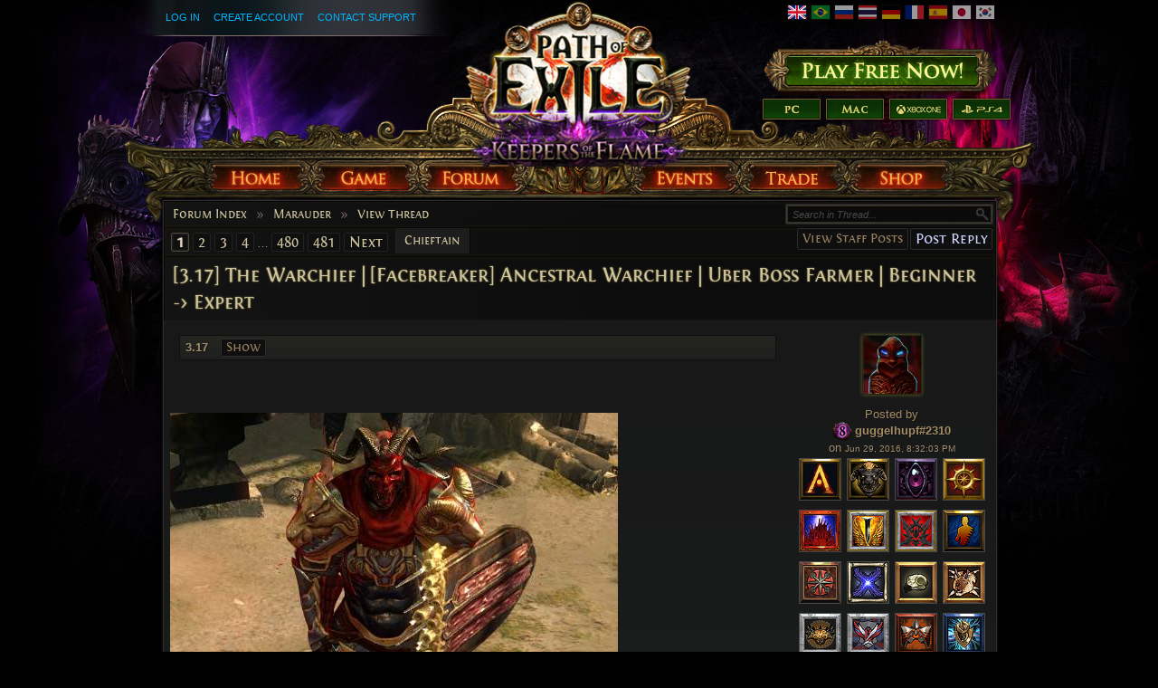

--- FILE ---
content_type: text/html; charset=UTF-8
request_url: https://www.pathofexile.com/forum/view-thread/1694250/page/1
body_size: 35813
content:

<!DOCTYPE html><html lang="en">
<head>
<title>Marauder - [3.17] The Warchief | [Facebreaker] Ancestral Warchief | Uber Boss Farmer | Beginner -&gt; Expert - Forum - Path of Exile</title><meta http-equiv="Content-Type" content="text/html; charset=UTF-8">
<meta http-equiv="X-UA-Compatible" content="IE=Edge">
<meta name="darkreader-lock" content="">
<meta property="fb:admins" content="100001526026598">
<meta property="og:image" content="https://web.poecdn.com/protected/image/favicon/ogimage.png?key=DDHQnVxwj0AxeMbsPiRoEQ">
<meta property="og:title" content="Marauder - [3.17] The Warchief | [Facebreaker] Ancestral Warchief | Uber Boss Farmer | Beginner -&gt; Expert - Forum - Path of Exile">
<meta property="og:site_name" content="Path of Exile">
<meta property="og:type" content="website">
<meta property="og:keywords" content="path of exile,action rpg,online rpg game,free rpg game,poe">
<meta property="og:description" content="Path of Exile is a free online-only action RPG under development by Grinding Gear Games in New Zealand.">
<meta name="keywords" content="path of exile,action rpg,online rpg game,free rpg game,poe">
<meta name="description" content="Path of Exile is a free online-only action RPG under development by Grinding Gear Games in New Zealand.">
<meta property="og:locale" content="en_US"><link href="https://web.poecdn.com/dist/poe.webmanifest" rel="manifest">
<link href="https://web.poecdn.com/protected/image/favicon/apple-touch-icon.png?key=XfoBBjuWlKs3dqMNWmRU0A" rel="apple-touch-icon">
<link href="https://web.poecdn.com/protected/image/favicon/favicon.png?key=Iu4RwgXxfRpzGkEV729D7Q" rel="icon" sizes="32x32" type="image/png">
<link href="https://web.poecdn.com/protected/image/favicon/favicon.ico?key=Hd0k46o9F-3yqJ3wD8x8gg" rel="icon">
<link href="https://web.poecdn.com/dist/css/chunk.B8bX_t6QJhIz.css" media="screen" rel="stylesheet" type="text/css">
<link href="https://web.poecdn.com/dist/css/chunk.BjNnvkXaqQMX.css" media="screen" rel="stylesheet" type="text/css"><link rel="canonical" href="https://www.pathofexile.com/forum" />
<link rel="alternate" hreflang="en-US" href="https://www.pathofexile.com/forum" />
<link rel="alternate" hreflang="pt-BR" href="https://br.pathofexile.com/forum" />
<link rel="alternate" hreflang="ru-RU" href="https://ru.pathofexile.com/forum" />
<link rel="alternate" hreflang="th-TH" href="https://th.pathofexile.com/forum" />
<link rel="alternate" hreflang="de-DE" href="https://de.pathofexile.com/forum" />
<link rel="alternate" hreflang="fr-FR" href="https://fr.pathofexile.com/forum" />
<link rel="alternate" hreflang="es-ES" href="https://es.pathofexile.com/forum" />
<link rel="alternate" hreflang="ja-JP" href="https://jp.pathofexile.com/forum" />
<link rel="alternate" hreflang="ko-KR" href="https://poe.game.daum.net/forum" />
<link rel="alternate" hreflang="x-default" href="https://www.pathofexile.com/forum" /></head>

<body class="en_US">
    <div class="container">
        <div class="header en">

            <div class="controls">
                <div id="statusBar"><div class="statusBarCenter"></div><div class="statusBarRight"></div><div class="row2 loggedOut"><a class="statusItem" href="https://www.pathofexile.com/login">Log In</a><a class="statusItem" href="https://www.pathofexile.com/login/create">Create Account</a><a class="statusItem" target="_blank" href="https://www.pathofexile.com/support">Contact Support</a></div></div>                                <div class="language-select"><a href="https://www.pathofexile.com/forum"><span class="us-lang active"><img src="https://web.poecdn.com/protected/image/lang/GB.png?key=gi0WOURQcjhNWn-nXjtGKw" alt="English"></span></a>
<a href="https://br.pathofexile.com/forum"><span class="br-lang"><img src="https://web.poecdn.com/protected/image/lang/BR.png?key=NANHpQ35wvG8x0u8EYk9hw" alt="Português Brasileiro"></span></a>
<a href="https://ru.pathofexile.com/forum"><span class="ru-lang"><img src="https://web.poecdn.com/protected/image/lang/RU.png?key=QckvzIS4K--96T2zTtbrBQ" alt="Русский"></span></a>
<a href="https://th.pathofexile.com/forum"><span class="th-lang"><img src="https://web.poecdn.com/protected/image/lang/TH.png?key=7G3O_6azBAtd5zQDRKtzDw" alt="ไทย"></span></a>
<a href="https://de.pathofexile.com/forum"><span class="de-lang"><img src="https://web.poecdn.com/protected/image/lang/DE.png?key=FiiN6ZFguWXv1uayQjieGg" alt="Deutsch"></span></a>
<a href="https://fr.pathofexile.com/forum"><span class="fr-lang"><img src="https://web.poecdn.com/protected/image/lang/FR.png?key=2tHWKUtBPF7H88m8HQ52Rw" alt="Français"></span></a>
<a href="https://es.pathofexile.com/forum"><span class="es-lang"><img src="https://web.poecdn.com/protected/image/lang/ES.png?key=Q8Nw3xDO45npTzoyvLIsFA" alt="Español"></span></a>
<a href="https://jp.pathofexile.com/forum"><span class="jp-lang"><img src="https://web.poecdn.com/protected/image/lang/JP.png?key=uvXiESmsaodD8vqJy0U0CA" alt="日本語"></span></a>
<a href="https://poe.game.daum.net/forum"><span class="kr-lang"><img src="https://web.poecdn.com/protected/image/lang/KR.png?key=uiWvnUNzhAtSsclUVPPwEA" alt="한국어"></span></a>
</div>                                <a id="mainLogoLink" href="/">
                    <span>Path of Exile</span>
                </a>
                                    <div id="largeHeaderButton">
                                                <a id="signupButton" href="https://www.pathofexile.com/account/create"><span>Sign Up</span></a>
                                                        <div id="platformButtons">
                                <a id="pcButton" href="https://www.pathofexile.com/account/create"><span>PC</span></a>
                                <a id="macButton" href="https://www.pathofexile.com/account/create"><span>Mac</span></a>
                                <a id="xboxButton" href="https://www.microsoft.com/p/path-of-exile/bwc95bzpfbs7?activetab=pivot:overviewtab" target="_blank"><span>Xbox One</span></a>
                                <a id="ps4Button" href="https://www.playstation.com/games/path-of-exile-ps4/" target="_blank"><span>PS4</span></a>
                            </div>
                                                                        </div>
                            </div>
            <ul class="navigation en_US">
                <li id="nav-home"   aria-haspopup="true"><a href="https://www.pathofexile.com/"><span>Home</span></a><div class="dropDown"><div class="top"></div><ul><li><a href="https://www.pathofexile.com/news">News</a></li><li><a href="https://www.pathofexile.com/account/create">Create Account</a></li><li><a href="https://www.pathofexile.com/login">Log In</a></li><li><a href="https://www.pathofexile.com/forum/view-forum/patch-notes">Patch Notes</a></li></ul><div class="bot"></div></div></li>
                <li id="nav-game"   aria-haspopup="true"><a href="https://www.pathofexile.com/game"><span>Game</span></a><div class="dropDown"><div class="top"></div><ul><li><a href="https://www.pathofexile.com/video">Videos</a></li><li class="separator"></li><li><a href="https://www.pathofexile.com/game">Overview</a></li><li><a href="https://www.pathofexile.com/passive-skill-tree">Passive Tree</a></li><li><a href="https://www.pathofexile.com/atlas-skill-tree">Atlas Tree</a></li><li><a href="https://www.pathofexile.com/ascendancy/classes">Ascendancy Classes</a></li><li><a href="https://www.pathofexile.com/item-data">Items</a></li><li><a href="https://www.pathofexile.com/item-filter/ladder/follower">Item Filters</a></li><li class="separator"></li><li><a href="https://www.poewiki.net/">Community Wiki</a></li></ul><div class="bot"></div></div></li>
                <li id="nav-forum"  aria-haspopup="true"><a href="https://www.pathofexile.com/forum"><span>Forum</span></a><div class="dropDown"><div class="top"></div><ul><li><a href="https://www.pathofexile.com/forum">Index</a></li><li><a href="https://www.pathofexile.com/forum/view-thread/1457463">Code of Conduct</a></li><li><a href="https://www.pathofexile.com/search">Search</a></li></ul><div class="bot"></div></div></li>
                <li id="nav-events" aria-haspopup="true"><a href="https://www.pathofexile.com/events"><span>Events</span></a><div class="dropDown"><div class="top"></div><ul><li><a href="https://www.pathofexile.com/ladders">League Ladders</a></li><li><a href="https://www.pathofexile.com/events">Season &amp; Events</a></li><li class="separator"></li><li><a href="https://www.pathofexile.com/private-leagues">My Private Leagues</a></li></ul><div class="bot"></div></div></li>
                <li id="nav-trade"  aria-haspopup="true"><a href="https://www.pathofexile.com/trade"><span>Trade</span></a><div class="dropDown"><div class="top"></div><ul><li><a href="https://www.pathofexile.com/trade/search">Search Items</a></li><li><a href="https://www.pathofexile.com/trade/exchange">Bulk Item Exchange</a></li><li><a href="https://www.pathofexile.com/trade/about">About</a></li></ul><div class="bot"></div></div></li>
                <li id="nav-shop"   aria-haspopup="true"><a href="https://www.pathofexile.com/shop"><span>Shop</span></a><div class="dropDown"><div class="top"></div><ul><li><a href="https://www.pathofexile.com/purchase">Buy Packs</a></li><li><a href="https://www.pathofexile.com/vault">Kirac&#039;s Vault Pass</a></li><li class="separator"></li><li><a href="https://www.pathofexile.com/shop">Microtransactions</a></li><li><a href="https://www.pathofexile.com/shop/category/specials">Specials</a></li><li><a href="https://www.pathofexile.com/private-leagues/create">Private League</a></li></ul><div class="bot"></div></div></li>
            </ul>
        </div>
        <div class="content">
            <div class="backdrop"></div>
            <div class="wrapper">
                                                                <div class="layoutBox1 layoutBoxFull forumTheme">
    <div class="topBar first"><div class="breadcrumb"><a href="&#x2F;forum">Forum Index</a><span class="separator">»</span><a href="&#x2F;forum&#x2F;view-forum&#x2F;marauder">Marauder</a><span class="separator">»</span><a href="&#x2F;forum&#x2F;view-thread&#x2F;1694250">View Thread</a></div></div><div class="topBar forumControls"><div class="pagination"><a class="current" href="/forum/view-thread/1694250/page/1">1</a><a href="/forum/view-thread/1694250/page/2">2</a><a href="/forum/view-thread/1694250/page/3">3</a><a href="/forum/view-thread/1694250/page/4">4</a><span class="separator">&hellip;</span><a href="/forum/view-thread/1694250/page/480">480</a><a href="/forum/view-thread/1694250/page/481">481</a><a href="/forum/view-thread/1694250/page/2">Next</a></div><div class="mainButtons"><a class="button1" href="/forum/view-thread/1694250/filter-account-type/staff" rel="nofollow">View Staff Posts</a><a rel="nofollow" class="button1 important" href="/forum/post-reply/1694250">Post Reply</a></div>
<div class="forumSearchForm">
    <form method="POST" class="t1" action="&#x2F;search">    <input type="text" name="query" placeholder="Search&#x20;in&#x20;Thread..." class="textInput" value="">    <button type="button" name="search" id="search-button" value=""></button>    <fieldset style="display:none">
        <label><input type="checkbox" name="search_within&#x5B;&#x5D;" value="forum_post" checked></label>                            <input type="text" name="thread" value="1694250">                <input type="submit" hidden>
    </fieldset>
    </form></div>
<div class="links"><div class="selection"><a>Chieftain</a></div></div></div><h1 class="topBar last layoutBoxTitle">[3.17] The Warchief | [Facebreaker] Ancestral Warchief | Uber Boss Farmer | Beginner -&gt; Expert</h1>
    <div class="layoutBoxContent"><div class="forum-table-container">
<table class="forumTable forumPostListTable">
    <tr><td class="content-container">
    <div class="contentStart"></div>
    <div class="content">        <div class="spoiler spoilerHidden">
            <div class="spoilerTitle">
                <span>3.17</span>
                <input class="button1" type="button" title="Show" value="Show" onclick="return POE.Forum.SpoilerClick(this);">
            </div>
        	<div class="spoilerContent"><br>
nothing really changed. if you can get your hands on the new jewels which adds one acendancy passive and pick the 40% more from beserker<br>
</div>
        </div><br>
<br>
<br>
<img src="http://i.imgur.com/UJp2yvQ.jpg"><br>
<br>
This Build uses the <a href="https://pathofexile.gamepedia.com/Facebreaker">Facebreaker Gloves</a> wich means we play <strong><span style="text-decoration:underline">UNARMED</span></strong> - you get all the info you need here:<br>
<a href="https://www.pathofexile.com/forum/view-thread/445390"><strong style="color:#B25513">How to smash Heads. Extremely detailed guide about the Facebreaker gloves and builds!</strong></a><br>
<div class="itemFragment itemContentLayout itemVerified iW2 iH2" id="item-fragment-0"><noscript><span></span></noscript></div><br>
<em>(These Facebreaker are only for showcase purpose, dont look at the gems inside)</em><br>
<br>
<hr><br>
<a href="https://www.pathofexile.com/forum/view-thread/2083383"><strong style="color:#F7FAFA">Check also out one of my other Builds or if you are interested in, some of my Hideouts i built for the community</strong></a><br>
<br>
<hr><br>
<img src="http://i.imgur.com/AN5bXyT.jpg"><br>
        <div class="spoiler spoilerHidden">
            <div class="spoilerTitle">
                <span>FAQ</span>
                <input class="button1" type="button" title="Show" value="Show" onclick="return POE.Forum.SpoilerClick(this);">
            </div>
        	<div class="spoilerContent"><br>
<strong style="color:#DB9F00">First of all i have to say that nearly ALL your question will be answerd in this Guide IF you read it carefully!</strong><br>
<br>
Q: Where can i find the Gem links?<br>
A: In the Detailed Gear Section. <br>
<br>
Q: What should i take until i get some Facebreakers for lvling ?<br>
A: A high physical dps rare(unique) 2Hand weapon.<br>
<br>
Q: What is the Path of Building Link you posted in the Skill Tree section?<br>
A: <a href="https://github.com/PathOfBuildingCommunity/PathOfBuilding/releases"><strong><span style="text-decoration:underline">Path of Building</span></strong></a> is a great offline build planner for Path of Exile. Just download the latest version and dont forget to hit the update button for the newest version. After that you can import the Link i posted:<br>
        <div class="spoiler spoilerHidden">
            <div class="spoilerTitle">
                <span>Import</span>
                <input class="button1" type="button" title="Show" value="Show" onclick="return POE.Forum.SpoilerClick(this);">
            </div>
        	<div class="spoilerContent"><img src="https://i.imgur.com/p9x4S1C.jpg"></div>
        </div><br>
<br>
<strong style="color:#21C129">Q: Why is my DMG so low compared to yours?<br>
A: Check your gear for high flat phys dmg. Just a few add phys dmg gives us a HUGE dmg boost.</strong><br>
<br>
<strong style="color:#21C129">Q: My rings and amulet are realy good but my dmg still sucks!<br>
A: Have u checked your weapon slot ? Because with Facebreakers we play UNARMED! You should also check your Game Options and uncheck &quot;Auto-Equip&quot;</strong><br>
        <div class="spoiler spoilerHidden">
            <div class="spoilerTitle">
                <span>Uncheck Auto-Equip</span>
                <input class="button1" type="button" title="Show" value="Show" onclick="return POE.Forum.SpoilerClick(this);">
            </div>
        	<div class="spoilerContent"><img src="https://i.imgur.com/FCHmF0q.png"></div>
        </div><br>
<br>
Q: How i can get the Loreweave Chest?<br>
A: <a href="https://www.reddit.com/r/pathofexile/comments/83o99b/i_dont_need_72_mirrors/">You need to vendor a whole inventory full of unique rings</a><br>
        <div class="spoiler spoilerHidden">
            <div class="spoilerTitle">
                <span>Vendor Recipe</span>
                <input class="button1" type="button" title="Show" value="Show" onclick="return POE.Forum.SpoilerClick(this);">
            </div>
        	<div class="spoilerContent"><img src="https://i.imgur.com/nrHKBbP.jpg"></div>
        </div><br>
<br>
Q: Can i use Bringer of Rain because i dont like Abyssus?<br>
A: Sure you can, if u prefer it. But you will not reach the same dmg with it ;)<br>
<br>
Q: Why u choose Loreweave over Belly of the Beast?<br>
A: Because it gives us the most offence and defense (it has lower life but up to 78% max res is a huge Defense boost (wich also <span style="text-decoration:underline">cant</span> be lowered from <span style="text-decoration:underline">-%max res modifier</span>).<br>
<br>
Q: I have all ur items but i still get oneshotted from enemys like Minotaur etc!<br>
A: This is no facetank trololol Build. You need good movement skills (shield charge helps).<br>
<br>
Q: What would you change for HC?<br>
A: Switch Abyssus for Bringer of Rain/Deidbellow or another high flat phys Helm (if you play safe you can also survive easy with Abyssus and to be honest, you will use a logout macro anyway :P).<br>
<br>
Q: At wich level should i cap <strong>Cast When Damage Taken</strong> + <strong>Immortal Call</strong>/<strong>Steelskin</strong>?<br>
A:     <blockquote class="">
        <span class="quote">"</span>
        <div class="top">
            <cite>xythian wrote:</cite>
        </div>
        <div class="bot">
            Target your CWDT to activate at somewhere between 20-33% of your maximum health and then max out the triggered gems as high as your CWDT will allow them. The discretionary part is the tradeoff between having a less potent benefit that activates more frequently (20% health) vs a stronger benefit that activates less frequently (33% health).<br>
<br>
As a new player, I&#039;d say split the difference and go for a ~25% max health trigger.
            <div class="clear"></div>
        </div>
    </blockquote><br>
<em>tbh i am a very lazy player, thats why you see my cwdt/immortal call setup at lvl 20. i choosed this because this way cwdt will also recast my golem and i never had a problem with this setup so far</em><br>
<br>
...to be continued<br>
<br>
<strong>If you have any questions about your Gear, please be sure to unhide your character tab:</strong><br>
        <div class="spoiler spoilerHidden">
            <div class="spoilerTitle">
                <span>Spoiler</span>
                <input class="button1" type="button" title="Show" value="Show" onclick="return POE.Forum.SpoilerClick(this);">
            </div>
        	<div class="spoilerContent"><img src="http://fs5.directupload.net/images/170405/mgosf3j8.jpg"></div>
        </div><br>
<br>
</div>
        </div><br>
<hr><br>
<strong style="color:#DB9F00">Table of Contents</strong><br>
<strong>1. Videos</strong><br>
<strong>2. Pro &amp; Contra</strong><br>
<strong>3. Ascendancy</strong><br>
<strong>4. Bandits</strong><br>
<strong>5. Gear</strong><br>
<strong>6. Skilltree &amp; PoB</strong><br>
<strong>7. The Pantheon</strong><br>
<strong>8. Enchantments</strong><br>
<strong>9. Leveling Guide</strong><br>
<strong>10. My other Builds</strong><br>
<strong>11. Hardcore Changes</strong><br>
<strong>12. League Specific Items</strong><br>
<strong style="color:#21C129">13. Community Feedback</strong><br>
<br>
<hr><br>
<img src="http://i.imgur.com/UuSv2bc.jpg"><br>
        <div class="spoiler spoilerHidden">
            <div class="spoilerTitle">
                <span>Videos</span>
                <input class="button1" type="button" title="Show" value="Show" onclick="return POE.Forum.SpoilerClick(this);">
            </div>
        	<div class="spoilerContent"><br>
        <div class="spoiler spoilerHidden">
            <div class="spoilerTitle">
                <span>3.15 Expedition League</span>
                <input class="button1" type="button" title="Show" value="Show" onclick="return POE.Forum.SpoilerClick(this);">
            </div>
        	<div class="spoilerContent"><br>
<a href="https://www.youtube.com/watch?v=afsVNH__v3c">T16 Shrine | by ReventionMN</a><br>
<br>
</div>
        </div><br>
        <div class="spoiler spoilerHidden">
            <div class="spoilerTitle">
                <span>3.10 Delirium League</span>
                <input class="button1" type="button" title="Show" value="Show" onclick="return POE.Forum.SpoilerClick(this);">
            </div>
        	<div class="spoilerContent"><br>
<a href="https://youtu.be/-UQnZ7fHcow">Full Party U-Lab Carry | Zerker with Warcry Rage Jewel</a><br>
</div>
        </div><br>
        <div class="spoiler spoilerHidden">
            <div class="spoilerTitle">
                <span>3.7 Legion League</span>
                <input class="button1" type="button" title="Show" value="Show" onclick="return POE.Forum.SpoilerClick(this);">
            </div>
        	<div class="spoilerContent"><br>
<br>
<a href="https://www.youtube.com/watch?v=viBMvh1fLFo">Critical Berserker - 1v1v1v1 Boss Battle</a><br>
<br>
<a href="https://www.youtube.com/watch?v=AaRXIC1tzcQ">Uber Labyrinth on a 4L lvl 78</a><br>
<br>
</div>
        </div><br>
        <div class="spoiler spoilerHidden">
            <div class="spoilerTitle">
                <span>3.4 Delve League</span>
                <input class="button1" type="button" title="Show" value="Show" onclick="return POE.Forum.SpoilerClick(this);">
            </div>
        	<div class="spoilerContent"><br>
<br>
<a href="https://www.youtube.com/watch?v=kfUEKpRjdGQ&amp;t=">Deathless Uber Atziri</a><br>
<br>
<a href="https://www.youtube.com/watch?v=w8PSN7ybLIc">Full Party Uber Labyrinth Carry &amp; How to deal with Scammer</a><br>
<br>
<a href="https://www.youtube.com/watch?v=GmPxHIxmDMU">Phoenix on a 5L</a><br>
<br>
<a href="https://www.youtube.com/watch?v=wYUnd_lex1M">Hydra on a 5L</a><br>
<br>
<a href="https://www.youtube.com/watch?v=YcYG5S8hlQU">Chimera on a 5L</a><br>
<br>
<a href="https://www.youtube.com/watch?v=t-tSyxtAWd8">Triple Curse Minotaur on a 5L</a><br>
        <div class="spoiler spoilerHidden">
            <div class="spoilerTitle">
                <span>Map</span>
                <input class="button1" type="button" title="Show" value="Show" onclick="return POE.Forum.SpoilerClick(this);">
            </div>
        	<div class="spoilerContent"><img src="https://i.imgur.com/M0qc2yn.jpg"></div>
        </div><br>
<br>
<a href="https://www.youtube.com/watch?v=BhiwIXvlT6g">Red Elder + Guardians on a 5L in Delve League</a><br>
<br>
<a href="https://www.youtube.com/watch?v=3nXu2lFfIik">Uber Carry with Tabula Rasa in early Delve League</a><br>
<br>
<a href="https://www.youtube.com/watch?v=fMn96YKY18E">Low Budged Beginner Skilltree from Level 1 - 92</a><br>
<br>
<a href="https://www.twitch.tv/videos/307371115">Twitch Highlight - 4 Hours Uber Labyrinth farming. ez &amp; safe (with Abyssus)</a><br>
</div>
        </div><br>
</div>
        </div><br>
<br>
<hr><br>
<img src="http://i.imgur.com/Bw103bI.jpg"><br>
        <div class="spoiler spoilerHidden">
            <div class="spoilerTitle">
                <span>Pro &amp; Contra</span>
                <input class="button1" type="button" title="Show" value="Show" onclick="return POE.Forum.SpoilerClick(this);">
            </div>
        	<div class="spoilerContent"><br>
<strong style="color:#21C129"><span style="text-decoration:underline">Pro</span></strong><br>
over 6k Life<br>
over 2000 life/s with enduring cry<br>
up to 90% physical reduction fullbuffed<br>
hard to die because you stay behind your Totems<br>
can do <strong>all map mods</strong> (no reg only with a mana flask on the Beginner version)<br>
at lvl 16+ (facebreakers) all content ezpz<br>
perfect for hard bosses like Ulab/Uatziri/guardians/Shaper/Elder<br>
Totems leech life for us<br>
<strong style="color:#C30E0E"><span style="text-decoration:underline">Contra:</span></strong><br>
clear speed is average<br>
Totem playstyle is not for everyone<br>
</div>
        </div><br>
<hr><br>
<img src="http://i.imgur.com/2nCq8uf.jpg"><br>
        <div class="spoiler spoilerHidden">
            <div class="spoilerTitle">
                <span>Ascendancy</span>
                <input class="button1" type="button" title="Show" value="Show" onclick="return POE.Forum.SpoilerClick(this);">
            </div>
        	<div class="spoilerContent"><br>
<img src="https://i.imgur.com/nUUATZq.png"><br>
<br>
First we go to <strong style="color:#C30E0E">Ngamahu, Flame&#039;s Advance</strong> because here we get 50% Phys to fire (100% with Avatar of Fire) and some nice Extra Fire dmg every 6 seconds<br>
<br>
After that we take <strong style="color:#C30E0E">Tasalio, Cleansing Water</strong> because this gives us alot defense mechanics and +100% additional Fire res. This provides us with alot more choices in our gear.<br>
<br>
Than we take <strong style="color:#C30E0E">Arohongui, Moon&#039;s Presence</strong> because this makes our Totems immune to fire so we can do reflect maps without any problems and also get some nice defense &amp; offence bonus from this node<br>
<br>
At last we go to <strong style="color:#C30E0E">Tukohama, War&#039;s Herald</strong> because this gives us some nice additonal Leech effect for our Totems and completes our healing Mechanic (together with Enduring Cry). It also provides some little dmg and utility buffs.<br>
<br>
</div>
        </div><br>
<hr><br>
<img src="http://i.imgur.com/FdtkIJO.jpg"><br>
        <div class="spoiler spoilerHidden">
            <div class="spoilerTitle">
                <span>Bandits</span>
                <input class="button1" type="button" title="Show" value="Show" onclick="return POE.Forum.SpoilerClick(this);">
            </div>
        	<div class="spoilerContent">Kill all - for two addtional Skill Points</div>
        </div><br>
<hr><br>
<img src="http://i.imgur.com/4hJgX1V.jpg"><br>
        <div class="spoiler spoilerHidden">
            <div class="spoilerTitle">
                <span>Gear</span>
                <input class="button1" type="button" title="Show" value="Show" onclick="return POE.Forum.SpoilerClick(this);">
            </div>
        	<div class="spoilerContent"><br>
        <div class="spoiler spoilerHidden">
            <div class="spoilerTitle">
                <span>Overwiev</span>
                <input class="button1" type="button" title="Show" value="Show" onclick="return POE.Forum.SpoilerClick(this);">
            </div>
        	<div class="spoilerContent"><br>
<div class="itemFragment itemContentLayout itemVerified iW2 iH2" id="item-fragment-1"><noscript><span></span></noscript></div><div class="itemFragment itemContentLayout itemVerified iW2 iH2" id="item-fragment-2"><noscript><span></span></noscript></div><div class="itemFragment itemContentLayout itemVerified iW2 iH2" id="item-fragment-3"><noscript><span></span></noscript></div><div class="itemFragment itemContentLayout itemVerified iW2 iH3" id="item-fragment-4"><noscript><span></span></noscript></div><div class="itemFragment itemContentLayout itemVerified iW2 iH4" id="item-fragment-5"><noscript><span></span></noscript></div><div class="itemFragment itemContentLayout itemVerified iW2 iH1" id="item-fragment-6"><noscript><span></span></noscript></div><div class="itemFragment itemContentLayout iW1 iH1" id="item-fragment-7"><noscript><span></span></noscript></div><div class="itemFragment itemContentLayout itemVerified iW1 iH1" id="item-fragment-8"><noscript><span></span></noscript></div><div class="itemFragment itemContentLayout iW1 iH1" id="item-fragment-9"><noscript><span></span></noscript></div><div class="itemFragment itemContentLayout itemVerified iW1 iH2" id="item-fragment-10"><noscript><span></span></noscript></div><div class="itemFragment itemContentLayout itemVerified iW1 iH2" id="item-fragment-11"><noscript><span></span></noscript></div><div class="itemFragment itemContentLayout itemVerified iW1 iH2" id="item-fragment-12"><noscript><span></span></noscript></div><div class="itemFragment itemContentLayout itemVerified iW1 iH2" id="item-fragment-13"><noscript><span></span></noscript></div><div class="itemFragment itemContentLayout itemVerified iW1 iH2" id="item-fragment-14"><noscript><span></span></noscript></div><div class="itemFragment itemContentLayout iW1 iH1" id="item-fragment-15"><noscript><span></span></noscript></div><br>
</div>
        </div><br>
        <div class="spoiler spoilerHidden">
            <div class="spoilerTitle">
                <span>Detailed &amp; Gem Links</span>
                <input class="button1" type="button" title="Show" value="Show" onclick="return POE.Forum.SpoilerClick(this);">
            </div>
        	<div class="spoilerContent"><br>
<strong>Abyssus</strong> gives us the most <strong>adds # - # physical dmg to attacks</strong> ingame. If you are scared about the Phys dmg taken malus, you can also take the Deidbell (or better the upgraded Version Deidbellow, which you can get by doing the &quot;Dying Cry&quot; Prophecy).<br>
<br>
Here we link our Enduring Cry together with the Flame Dash + Life Tap so we dont waste Mana which we need for our Totems. Additional we put in Blood and Sand but WITHOUT being linked to the other gems.<br>
<br>
Gems: <strong style="color:#C12121">Enduring Cry</strong> -&gt; <strong style="color:#213EC1">Flame Dash</strong> -&gt; <strong style="color:#C12121">Life Tap</strong> &amp; <strong style="color:#C12121">Blood and Sand</strong><br>
<br>
<div class="itemFragment itemContentLayout itemVerified iW2 iH2" id="item-fragment-16"><noscript><span></span></noscript></div><div class="itemFragment itemContentLayout itemVerified iW2 iH2" id="item-fragment-17"><noscript><span></span></noscript></div><br>
<hr><br>
The <strong>Great Old One&#039;s Ward</strong> is the best Physical attack dmg Shield. <br>
<br>
The <strong>Vix Lunaris</strong> is a good Quality of Life tradeoff with the &quot;Cannot be Frozen&quot; and with the right corruption you can go up to a lvl 25er Herald of Purity &amp; Ash. Your dmg will be nearly the same.<br>
<br>
Another good defense Mechanic is the <strong>Redblade Banner</strong> Shield which gives alot cooldown recovery speed for our Warcry. This means we can recast it alof more often = higher uptime on our Enduring Cry Life reg and buffs. You also get <a href="https://pathofexile.gamepedia.com/Warcry#Power">Infinity Warcry Power</a>.<br>
<br>
BiS would be a crafted Rare with +1 Totems and Socketed Gems have 15% reduced Reservation. On top of that you could also add some resistances or whatever you need.<br>
<br>
Here we put in our Aura/Herald Setup with the higest Mana Reservation. Note that we pick the Herald of Purity only for the damage boost. The minions dont bother us.<br>
<br>
Gems: <strong style="color:#C12121">Herald of Ash</strong> -&gt; <strong style="color:#C12121">Herald of Purity</strong> -&gt; <strong style="color:#213EC1">Clarity</strong><br>
<br>
<div class="itemFragment itemContentLayout itemVerified iW2 iH4" id="item-fragment-18"><noscript><span></span></noscript></div><div class="itemFragment itemContentLayout itemVerified iW2 iH3" id="item-fragment-19"><noscript><span></span></noscript></div><div class="itemFragment itemContentLayout iW2 iH2" id="item-fragment-20"><noscript><span></span></noscript></div><br>
<hr><br>
The best and cheapest Armour for us is the Loreweave. This armour gives us a huge dps boost, some life and raises the max resistances up to 78% (and they are fix, which means it cant go lower from map mods like -12% max res). The Belly of the Beast is good alternative with around ~ +700 life.<br>
Try to get a Vaal Ancestral Warchief, or switch to it as soon as possible from a normal Ancestral Warchief because if gives us a HUGE dmg boost when using the Vaal Skill. Perfect for fast killing bosses and easier mapping because the vaal totems jump to the next target by themself.<br>
<br>
If you reached the far Endgame you can start to switch out all the gems for it Awakened forms and get a huge dmg boost.<br>
<br>
Gems: <strong style="color:#C12121">(Vaal) Ancestral Warchief</strong> -&gt; <strong style="color:#C12121">Multistrike</strong> -&gt; <strong style="color:#C12121">Elemental Damage with Attacks</strong> -&gt; <strong style="color:#C12121">Multiple Totems Support</strong> -&gt; <strong style="color:#C12121">Fire Penetration</strong> -&gt; <strong style="color:#213EC1">Elemental Focus</strong><br>
<br>
<div class="itemFragment itemContentLayout itemVerified iW2 iH3" id="item-fragment-21"><noscript><span></span></noscript></div><div class="itemFragment itemContentLayout itemVerified iW2 iH3" id="item-fragment-22"><noscript><span></span></noscript></div><br>
<hr><br>
The <strong>Facebreaker</strong> should be clear - if you can, get some with a Curse on hit corruption, <strong>Enfeeble</strong> for defense or <strong>Elemental Weakness</strong> for offence.<br>
<br>
He we run our main movement setup with shield charge as a fast way to travel from a to b. We also pick one Ancestral Protector which we drop after casting our Warchief Totem at bosses to max out our dps. All together linked with Lifetap so we dont waste our Mana.<br>
<br>
Gems: <strong style="color:#C12121">Shield Charge</strong> -&gt; <strong style="color:#21C129">Faster Attacks</strong> -&gt; <strong style="color:#C12121">Lifetap</strong> -&gt; <strong style="color:#C12121">Ancestral Protector</strong><br>
<br>
<div class="itemFragment itemContentLayout itemVerified iW2 iH2" id="item-fragment-23"><noscript><span></span></noscript></div><br>
<hr><br>
The Meginord is the best starter belt. <br>
<br>
Your next upgrade can be a Darkness Enthroned with a Blind/Taunt on hit Jewel in it, together with life and phys damage.<br>
<br>
You can switch it later with a good crafted Sygian Belt with Life, Res &amp; (Elemental) Damage. Put in an Abyss Jewel with Taunt and/or Blind on hit together with Life and Damage.<br>
<br>
The Headhunter is best for Mapping as always (you get the Mods when your Totems kill a Rare).<br>
<br>
<div class="itemFragment itemContentLayout itemVerified iW2 iH1" id="item-fragment-24"><noscript><span></span></noscript></div><div class="itemFragment itemContentLayout itemVerified iW2 iH1" id="item-fragment-25"><noscript><span></span></noscript></div><div class="itemFragment itemContentLayout iW2 iH1" id="item-fragment-26"><noscript><span></span></noscript></div><div class="itemFragment itemContentLayout itemVerified iW2 iH1" id="item-fragment-27"><noscript><span></span></noscript></div><br>
<hr><br>
The Death&#039;s Door are expensive but give good Quality of Life bonus with &quot;Cannot be inflicted with Bleeding&quot; (perfect for farming the Labyrinth).<br>
<br>
The Atziri&#039;s Steps are a cheap alternative for Spell Dodge &amp; Life.<br>
<br>
You can also take the Redblade Tramplers which gives additional Physical Dmg.<br>
<br>
For farming Maps i prefer some multicrafted rares. Look for high Chaos Res and Life and craft Movement Speed/Cannot be Chilled and Cannot be Frozen on it with the Multicraft craft.<br>
<br>
Here we put in our Cast When Damage Taken Setup together with Life Tap because since 3.15 triggered gems by CWDT also costs Mana. Look at the FAQ for the perfect lvl on CWDT + the Gem Setup.<br>
<br>
The Vaal Cold Snap offers us some nice Frenzy Charge generation.<br>
<br>
Gems: <strong style="color:#C12121">CWDT</strong> -&gt; <strong style="color:#C12121">Immortal Call</strong> -&gt; <strong style="color:#C12121">Life Tap</strong> -&gt; <strong style="color:#213EC1">Vaal Cold Snap</strong><br>
<br>
<div class="itemFragment itemContentLayout itemVerified iW2 iH2" id="item-fragment-28"><noscript><span></span></noscript></div><div class="itemFragment itemContentLayout itemVerified iW2 iH2" id="item-fragment-29"><noscript><span></span></noscript></div><div class="itemFragment itemContentLayout itemVerified iW2 iH2" id="item-fragment-30"><noscript><span></span></noscript></div><br>
<hr><br>
Rings and Amulet with high <span style="text-decoration:underline">adds # - # Physical damage to Attacks</span> and all Resistance you need, because its the only way for us to cap our Res (Steel Rings are ofc the BIS). Another good Amulet is the Bloodgrip, wich provides nearly bleed immunity (good for the Labyrinth), ~100 life reg, good life roll and average phys dmg. Best in slot would be a Shaper/Elder Amulet with additional dmg mods.<br>
<br>
<strong style="color:#21C129">Be Careful: Your Fire Resistances should always be the highest so you can still get the DMG bonus from your &quot;Wise Oak&quot;-Flask!</strong><br>
<br>
Try to aim for a Turquoise Amulet base because it offers some additional Dex and Int.<br>
<br>
        <div class="spoiler spoilerHidden">
            <div class="spoilerTitle">
                <span>Annoitment</span>
                <input class="button1" type="button" title="Show" value="Show" onclick="return POE.Forum.SpoilerClick(this);">
            </div>
        	<div class="spoilerContent"><br>
<span style="text-decoration:underline">DMG</span><br>
Heart of Flame<br>
Tenacity<br>
Retaliation<br>
Command of Steel<br>
Ambidexterity<br>
Divine Judgement<br>
<br>
<span style="text-decoration:underline">DEFENCE</span><br>
Heart of Oak<br>
Herbalism<br>
Adamant<br>
Discipline and Training<br>
<br>
<span style="text-decoration:underline">MISC</span><br>
Mana Flows<br>
<br>
Overall i would say <strong>Tenacity</strong> is the best because if gives the most dmg and a bit additional life. If you still have Mana problems i would go with <strong>Mana Flows</strong>.<br>
</div>
        </div><br>
<br>
<div class="itemFragment itemContentLayout itemVerified iW1 iH1" id="item-fragment-31"><noscript><span></span></noscript></div><div class="itemFragment itemContentLayout itemVerified iW1 iH1" id="item-fragment-32"><noscript><span></span></noscript></div><div class="itemFragment itemContentLayout itemVerified iW1 iH1" id="item-fragment-33"><noscript><span></span></noscript></div><div class="itemFragment itemContentLayout iW1 iH1" id="item-fragment-34"><noscript><span></span></noscript></div><div class="itemFragment itemContentLayout itemVerified iW1 iH1" id="item-fragment-35"><noscript><span></span></noscript></div><div class="itemFragment itemContentLayout iW1 iH1" id="item-fragment-36"><noscript><span></span></noscript></div><div class="itemFragment itemContentLayout itemVerified iW1 iH1" id="item-fragment-37"><noscript><span></span></noscript></div><br>
<hr><br>
The normal Jewels you need should have each three of these Stats:<br>
<br>
<span style="text-decoration:underline">1. Prefix</span><br>
% increased maximum Life<br>
<span style="text-decoration:underline">2. Prefix</span><br>
% increased Fire Damage<br>
% increased Totem Damage<br>
% increased Global Physical Damage<br>
% increased Attack Speed while holding a Shield<br>
<span style="text-decoration:underline">1. Suffix</span><br>
% increased Melee Damage<br>
% increased Area Damage<br>
% increased Attack Speed<br>
<br>
Your Abyss Jewel in your Stygian Vise Belt should have the highest Flat Physical Dmg roll as possible together with a good life roll.<br>
<strong>Note:</strong> try to get it with <span style="text-decoration:underline">#% Chance to Taunt Enemys on Hit with Attacks</span> so your totems additional taunt the enemys.<br>
<br>
Here are some examples:<br>
<div class="itemFragment itemContentLayout itemVerified iW1 iH1" id="item-fragment-38"><noscript><span></span></noscript></div><div class="itemFragment itemContentLayout itemVerified iW1 iH1" id="item-fragment-39"><noscript><span></span></noscript></div><div class="itemFragment itemContentLayout itemVerified iW1 iH1" id="item-fragment-40"><noscript><span></span></noscript></div><div class="itemFragment itemContentLayout itemVerified iW1 iH1" id="item-fragment-41"><noscript><span></span></noscript></div><div class="itemFragment itemContentLayout itemVerified iW1 iH1" id="item-fragment-42"><noscript><span></span></noscript></div><div class="itemFragment itemContentLayout itemVerified iW1 iH1" id="item-fragment-43"><noscript><span></span></noscript></div><div class="itemFragment itemContentLayout itemVerified iW1 iH1" id="item-fragment-44"><noscript><span></span></noscript></div><br>
<br>
In the endgame you want to switch your normal jewels for Abyss Jewels with the following stats:<br>
<br>
<span style="text-decoration:underline">1. Prefix</span><br>
+36 to maximum Life<br>
<span style="text-decoration:underline">1. Suffix</span><br>
Adds 5 to 7 Physical Damage to Attacks<br>
<span style="text-decoration:underline">2. Suffix</span><br>
5% increased Attack Speed<br>
<br>
The Replica Fragile Bloos is another BiS jewel for us. It offers us up  to 3,5% life reg after hit.<br>
<div class="itemFragment itemContentLayout iW1 iH1" id="item-fragment-45"><noscript><span></span></noscript></div><br>
<hr><br>
The first we need are a Bleed immunity Hybrid Flask, if u dont use the Bloodgrip Amulet or the Death&#039;s Door Boots (I prefer a Hybrid Flask for it). Now we need a Freeze Immunity one and a Curse Immunity one (i prefer a Sulphur &amp; a Basalt Flask). After that try to get the Lion&#039;s Roar (best dmg flask) and Wise Oak.<br>
<br>
You can also switch some of the Flasks if you already have Immunity to specific ailments from your gear.<br>
<div class="itemFragment itemContentLayout itemVerified iW1 iH2" id="item-fragment-46"><noscript><span></span></noscript></div><div class="itemFragment itemContentLayout itemVerified iW1 iH2" id="item-fragment-47"><noscript><span></span></noscript></div><div class="itemFragment itemContentLayout itemVerified iW1 iH2" id="item-fragment-48"><noscript><span></span></noscript></div><div class="itemFragment itemContentLayout itemVerified iW1 iH2" id="item-fragment-49"><noscript><span></span></noscript></div><div class="itemFragment itemContentLayout itemVerified iW1 iH2" id="item-fragment-50"><noscript><span></span></noscript></div><br>
</div>
        </div><br>
</div>
        </div><br>
<hr><br>
<img src="http://i.imgur.com/JTH8EjO.jpg"><br>
<br>
        <div class="spoiler spoilerHidden">
            <div class="spoilerTitle">
                <span>What is Path of Building</span>
                <input class="button1" type="button" title="Show" value="Show" onclick="return POE.Forum.SpoilerClick(this);">
            </div>
        	<div class="spoilerContent"><a href="https://github.com/PathOfBuildingCommunity/PathOfBuilding/releases"><strong><span style="text-decoration:underline">Path of Building</span></strong></a> is a great offline build planner for Path of Exile. Just download the latest version and dont forget to hit the update button for the newest version. After that you can import the Link i posted:<br>
        <div class="spoiler spoilerHidden">
            <div class="spoilerTitle">
                <span>Import</span>
                <input class="button1" type="button" title="Show" value="Show" onclick="return POE.Forum.SpoilerClick(this);">
            </div>
        	<div class="spoilerContent"><img src="https://i.imgur.com/p9x4S1C.jpg"></div>
        </div><br>
</div>
        </div><br>
<br>
        <div class="spoiler spoilerHidden">
            <div class="spoilerTitle">
                <span>Skill Tree &amp; PoB lvl 1 - 100</span>
                <input class="button1" type="button" title="Show" value="Show" onclick="return POE.Forum.SpoilerClick(this);">
            </div>
        	<div class="spoilerContent"><br>
<br>
<a href="https://pastebin.com/SAU82qPq">Path of Building Import Link</a><br>
<br>
<em>the most important thing is <strong style="color:#13B298">Resolute Technique</strong>. After that we pick <strong style="color:#13B298">Ancestral Bond</strong> and AFTER we got <strong style="color:#C30E0E">Ngamahu, Flame&#039;s Advance</strong> from the Labyrinth we pick up <strong style="color:#13B298">Avatar of Fire</strong></em><br>
<br>
Note: Take the <strong>+30 Dex/Int notes</strong> only if you need them ;) e.g. you can roll these stats on the rings if you can handle the resistance<br>
<br>
        <div class="spoiler spoilerHidden">
            <div class="spoilerTitle">
                <span>Skill Tree Parts level 1 - 100</span>
                <input class="button1" type="button" title="Show" value="Show" onclick="return POE.Forum.SpoilerClick(this);">
            </div>
        	<div class="spoilerContent"><br>
<br>
<strong style="color:#13B298">Note: These Parts are only for showing you they way through the Tree. Dont look at the Ascendancy or Bandits in here, they might be wrong/different from the main Build!</strong><br>
<br>
<a href="https://www.poeplanner.com/b/ciF">Part 1 - Start</a><br>
<br>
<a href="https://www.poeplanner.com/b/ci1">Part 2</a><br>
<br>
<a href="https://www.poeplanner.com/b/cin">Part 3</a><br>
<br>
<a href="https://www.poeplanner.com/b/cia">Part 4</a><br>
<br>
<a href="https://www.poeplanner.com/b/cib">Part 5</a><br>
<br>
<a href="https://www.poeplanner.com/b/ciO">Part 6 - Complete</a><br>
<br>
<a href="https://www.poeplanner.com/b/ci9">Part 7 - LvL 100</a><br>
</div>
        </div><br>
</div>
        </div><br>
<hr><br>
<img src="http://i.imgur.com/kttZin6.jpg"><br>
        <div class="spoiler spoilerHidden">
            <div class="spoilerTitle">
                <span>The Pantheon</span>
                <input class="button1" type="button" title="Show" value="Show" onclick="return POE.Forum.SpoilerClick(this);">
            </div>
        	<div class="spoilerContent"><br>
<strong style="color:#13B298">Major Pantheon</strong><br>
<br>
The <strong style="color:#DB9F00">Soul of Brine King</strong> wich provides us <span style="text-decoration:underline">50% reduced Effect of Chill on You</span> if your captured <strong>Nassar, Lion of the Seas</strong> in the Reef Map. This is very helpfull because chill can be very dangerous for a Totem player if you dont have ur <strong>anti Freeze flask</strong> up.<br>
<br>
The <strong style="color:#DB9F00">Soul of Arakaali</strong> is a good alternative with <span style="text-decoration:underline">5% reduced Damage taken from Damage Over Time</span>. You can upgrade this Soul with some nice additional effects like <span style="text-decoration:underline">30% reduced Effect of Shock &amp; Shock duration</span> and <span style="text-decoration:underline">25% Chaos Resistance against Damage Over Time</span>.<br>
<br>
The <strong style="color:#DB9F00">Soul of Lunaris</strong> gives us up to <span style="text-decoration:underline">8% physical reduction against groups of enemys</span>. The upgrades from this Soul arent realy helpfull at all.<br>
<br>
The <strong style="color:#DB9F00">Soul of Solaris</strong> gives us up to <span style="text-decoration:underline">6&amp; physical reduction against single enemys</span>. You can upgrade this Soul with some nice additional effects like <span style="text-decoration:underline">Take no Extra Damage from Critical Strikes if you have taken a Critical Strike Recently</span><br>
<hr><br>
<strong style="color:#13B298">Minor Pantheon</strong><br>
<br>
The <strong style="color:#DB9F00">Soul of Abberath</strong> because i like to be <span style="text-decoration:underline">Unaffected by Burning Ground</span>.<br>
<br>
The <strong style="color:#DB9F00">Soul of Gruthkul</strong> is a good alternative wich provides us up to <span style="text-decoration:underline">5% additional physical dmg reduction</span>.<br>
<br>
The <strong style="color:#DB9F00">Soul of Ralakesh</strong> is a good alternative too with <span style="text-decoration:underline">25% chance to avoid Bleeding</span> and <span style="text-decoration:underline">25% reduced Physical Damage over Time Damage taken while moving</span> if you dont use the Death&#039;s Door Boots.<br>
<br>
The <strong style="color:#DB9F00">Soul of Ryslatha</strong> can help you in the Labyrinth with <span style="text-decoration:underline">Life Flasks gain 3 Charges every 3 seconds if you haven&#039;t used a Life Flask Recently</span>.<br>
<br>
The <strong style="color:#DB9F00">Soul of Shakari</strong> is also a good Chaos reduction choice with works very well together with the <strong>Major Soul of Arakaali</strong>. It provides <span style="text-decoration:underline">5% reduced chaos damage taken</span> &amp; <span style="text-decoration:underline">25% reduced chaos damage over time taken while on caustic ground</span> and gives you <span style="text-decoration:underline">50% Less Duration of Poisons on You</span> after Capturing <strong>Terror of the Infinite Drifts</strong> in the Desert Spring Map.<br>
</div>
        </div><br>
<br>
<hr><br>
<img src="http://i.imgur.com/ZYryRyZ.jpg"><br>
        <div class="spoiler spoilerHidden">
            <div class="spoilerTitle">
                <span>Enchantments</span>
                <input class="button1" type="button" title="Show" value="Show" onclick="return POE.Forum.SpoilerClick(this);">
            </div>
        	<div class="spoilerContent"><br>
        <div class="spoiler spoilerHidden">
            <div class="spoilerTitle">
                <span>Helmet</span>
                <input class="button1" type="button" title="Show" value="Show" onclick="return POE.Forum.SpoilerClick(this);">
            </div>
        	<div class="spoilerContent"><br>
<span style="text-decoration:underline">For DMG:</span><br>
<em>40% increased Ancestral Warchief Totem Damage</em><br>
<em>Ancestral Warchief Totem grants 30% increased Melee Damage while Active</em><br>
<span style="text-decoration:underline">For Defense:</span><br>
<em>30% increased Enduring Cry Cooldown Recovery Speed</em><br>
<em>36% increased Enduring Cry Buff Effect</em><br>
<span style="text-decoration:underline">For Others:</span><br>
<em>12% increased Ancestral Warchief Totem Radius</em><br>
</div>
        </div><br>
        <div class="spoiler spoilerHidden">
            <div class="spoilerTitle">
                <span>Boots</span>
                <input class="button1" type="button" title="Show" value="Show" onclick="return POE.Forum.SpoilerClick(this);">
            </div>
        	<div class="spoilerContent"><br>
<span style="text-decoration:underline">For DMG:</span><br>
<em>Damage Penetrates 10% of Enemy Elemental Resistances if you haven&#039;t Killed Recently</em><br>
<span style="text-decoration:underline">For Defense:</span><br>
<em>Regenerate 2.0% of Life and Mana per second if you were Hit Recently</em><br>
<em>8% chance to Dodge Spell Damage if you&#039;ve taken Spell Damage Recently</em><br>
<em>10% Chance to Dodge if you&#039;ve taken a Critical Strike Recently</em><br>
<span style="text-decoration:underline">For Others:</span><br>
<em>10% increased Movement Speed if you haven&#039;t been Hit Recently</em><br>
</div>
        </div><br>
        <div class="spoiler spoilerHidden">
            <div class="spoilerTitle">
                <span>Gloves</span>
                <input class="button1" type="button" title="Show" value="Show" onclick="return POE.Forum.SpoilerClick(this);">
            </div>
        	<div class="spoilerContent"><br>
<strong><span style="text-decoration:underline">Remember:</span></strong> The best we can get is an on hit corruption (<strong>Temporal Chains</strong> for defense, <strong>Elemental Weakness</strong> for Offence).<br>
<br>
But the best Enchantment would be <em>Cast Commandment <strong>of Reflection</strong> when Hit</em> (because the clone takes some dmg for us)<br>
</div>
        </div><br>
</div>
        </div><br>
<hr><br>
<img src="http://i.imgur.com/FZw4LbJ.jpg"><br>
        <div class="spoiler spoilerHidden">
            <div class="spoilerTitle">
                <span>Leveling Guide</span>
                <input class="button1" type="button" title="Show" value="Show" onclick="return POE.Forum.SpoilerClick(this);">
            </div>
        	<div class="spoilerContent"><br>
        <div class="spoiler spoilerHidden">
            <div class="spoilerTitle">
                <span>Skill Tree Parts level 1 - 100</span>
                <input class="button1" type="button" title="Show" value="Show" onclick="return POE.Forum.SpoilerClick(this);">
            </div>
        	<div class="spoilerContent"><br>
<br>
<strong style="color:#13B298">Note: These Parts are only for showing you they way through the Tree. Dont look at the Ascendancy or Bandits in here, they might be wrong/different from the main Build!</strong><br>
<br>
<a href="https://www.poeplanner.com/b/ciF">Part 1 - Start</a><br>
<br>
<a href="https://www.poeplanner.com/b/ci1">Part 2</a><br>
<br>
<a href="https://www.poeplanner.com/b/cin">Part 3</a><br>
<br>
<a href="https://www.poeplanner.com/b/cia">Part 4</a><br>
<br>
<a href="https://www.poeplanner.com/b/cib">Part 5</a><br>
<br>
<a href="https://www.poeplanner.com/b/ciO">Part 6 - Complete</a><br>
<br>
<a href="https://www.poeplanner.com/b/ci9">Part 7 - LvL 100</a><br>
</div>
        </div><br>
<br>
Take &quot;Facebreakers&quot; asap ;)<br>
<div class="itemFragment itemContentLayout itemVerified iW2 iH2" id="item-fragment-51"><noscript><span></span></noscript></div><br>
They go up to 800%, but for lvling u can also use 600% one and you will not notice a real difference<br>
<br>
<strong style="color:#21C129">Q: Why is my DMG so low compared to yours?<br>
A: Check your gear for high flat phys dmg. Just a few add phys dmg gives us a HUGE dmg boost!!!</strong><br>
<br>
<br>
        <div class="spoiler spoilerHidden">
            <div class="spoilerTitle">
                <span>This is the Gem Order for 1-6 Links</span>
                <input class="button1" type="button" title="Show" value="Show" onclick="return POE.Forum.SpoilerClick(this);">
            </div>
        	<div class="spoilerContent"><br>
<strong style="color:#C12121">(Vaal) Ancestral Warchief</strong> -&gt; <strong style="color:#C12121">Melee Physical Damage</strong> -&gt; <strong style="color:#C12121">Elemental Damage with Attacks</strong> -&gt; <strong style="color:#C12121">Multiple Totems Support</strong> -&gt; <strong style="color:#C12121">Fire Penetration</strong> -&gt; <strong style="color:#213EC1">Elemental Focus</strong><br>
<br>
</div>
        </div><br>
<br>
At lvl 1 take <strong style="color:#C12121">Ground Slam</strong><br>
At lvl 8 take <strong style="color:#21C129">Additional Accuracy</strong> until u get the &quot;Resolute Technique&quot; Note<br>
At lvl 10 take <strong style="color:#C12121">Shield Charge</strong> for Movement (wich  is also nice for lvling if you have some Facebreaker)<br>
At lvl 16 take the <strong>Facebreaker</strong>. If you dont have some, pick a Rare/Unique 2Hand weapon with high physical Dmg (With Facebreaker i prefer lvling with Ground Slam and Shield Charge).<br>
At lvl 18 take <strong style="color:#C12121">Melee Physical Damage</strong>, <strong style="color:#C12121">Elemental Damage with Attacks</strong> &amp; <strong style="color:#213EC1">Elemental Focus</strong><br>
At lvl 28 take <strong style="color:#C12121">Ancestral Warchief</strong><br>
At lvl 31 take <strong style="color:#C12121">Fire Penetration</strong><br>
At lvl 38 take <strong style="color:#C12121">Multiple Totems</strong><br>
<br>
<strong><span style="text-decoration:underline">I prefer these Items for Lvling ;)</span></strong><br>
<br>
<strong>Goldrim</strong> is nice for Resistance problems, but should be switch to <strong>Deidbell</strong> at lvl 33 because this helm gives us 10 - 20 Flat Physical Dmg!<br>
<div class="itemFragment itemContentLayout itemVerified iW2 iH2" id="item-fragment-52"><noscript><span></span></noscript></div><div class="itemFragment itemContentLayout itemVerified iW2 iH2" id="item-fragment-53"><noscript><span></span></noscript></div><br>
<br>
The <strong>Tabula Rasa</strong> is as always BIS Body Armor for lvling because of the free 6L. All other Rare armor is also good ;)<br>
<div class="itemFragment itemContentLayout itemVerified iW2 iH3" id="item-fragment-54"><noscript><span></span></noscript></div><br>
<br>
The <strong>Seven League Step</strong> are Perandus League exclusive Boots but can maybe obtain through Zana&#039;s map device. Easier to get are the <strong>Wanderlust</strong> Boots wich you can take until the endgame (or better Rares)<br>
<div class="itemFragment itemContentLayout itemVerified iW2 iH2" id="item-fragment-55"><noscript><span></span></noscript></div><div class="itemFragment itemContentLayout itemVerified iW2 iH2" id="item-fragment-56"><noscript><span></span></noscript></div><br>
<br>
The best Shields for Lvling is <strong>The Deep One&#039;s Hide</strong> with 4 - 8 Flat Physical Dmg.<br>
Good alternatives are <strong>Crest of Perandus</strong> because of its high life roll and <strong>Trolltimber Spire</strong> so our totems leech some life for us.<br>
<br>
<div class="itemFragment itemContentLayout itemVerified iW2 iH3" id="item-fragment-57"><noscript><span></span></noscript></div><div class="itemFragment itemContentLayout itemVerified iW2 iH2" id="item-fragment-58"><noscript><span></span></noscript></div><div class="itemFragment itemContentLayout itemVerified iW2 iH4" id="item-fragment-59"><noscript><span></span></noscript></div><br>
<br>
At lvl 8 you should use the Meginord&#039;s Girdle with 5 - 15 Flat Physical Dmg! You will use this belt until you can replace it with some sick crafted Stygian Vise belt in the very Endgame.<br>
<br>
<div class="itemFragment itemContentLayout iW2 iH1" id="item-fragment-60"><noscript><span></span></noscript></div><br>
</div>
        </div><br>
<br>
<hr><br>
<img src="http://i.imgur.com/8JaSMP7.jpg"><br>
        <div class="spoiler spoilerHidden">
            <div class="spoilerTitle">
                <span>My other Builds</span>
                <input class="button1" type="button" title="Show" value="Show" onclick="return POE.Forum.SpoilerClick(this);">
            </div>
        	<div class="spoilerContent"><br>
<a href="https://www.pathofexile.com/forum/view-thread/2083383">Guggelhupf&#039;s Build and Hideout List</a><br>
</div>
        </div></div>
    <div class="signature">My Builds &amp; Hideouts: https://www.pathofexile.com/forum/view-thread/2083383<br />
Hideout Community Discord: https://discord.gg/B2xQkmf<br />
Youtube: https://www.youtube.com/user/Dralanorr<br />
Twitch: https://www.twitch.tv/guggelhupf</div><div class="last_edited_by">Last edited by guggelhupf#2310 on Feb 3, 2022, 7:53:52 PM</div><div class="last_bumped">Last bumped on Dec 20, 2025, 3:05:18 PM</div>
    
</td> <td class="post_info">
    <div class="post_info_content">
        <div class="post_anchor" id="p13447810"></div><div class="avatar frame1">
<img src="https://web.poecdn.com/gen/image/WzAsMSx7ImlkIjo1OTYsInNpemUiOiJhdmF0YXIifV0/47db4ee431/Avatar.webp" alt="Avatar">
</div><div class="posted-by"><a class="posted-by-link" href="#p13447810">Posted by</a><br><span class="profile-link post_by_account challenges-completed Chayula completed8" ><a href="/account/view-profile/guggelhupf-2310">guggelhupf#2310</a></span><br>on <span class="post_date">Jun 29, 2016, 8:32:03 PM</span><div class="badges clearfix"><div class="badge "><img src="https://web.poecdn.com/protected/image/forum/badges/Awakening1.png?key=YsskJ-yrDjNiLHaE_HVmRw" title="Awakening Supporter" alt="Awakening Supporter"></div><div class="badge "><img src="https://web.poecdn.com/protected/image/forum/badges/Ascendancy4.png?key=2ykxAzvDTUodPdKaW0nu2A" title="Ascendant Supporter" alt="Ascendant Supporter"></div><div class="badge "><img src="https://web.poecdn.com/protected/image/forum/badges/Prophecy1.png?key=jdWGu7n9kXac6QAsSA-fgA" title="Prophecy Supporter" alt="Prophecy Supporter"></div><div class="badge "><img src="https://web.poecdn.com/protected/image/forum/badges/Atlas3.png?key=uT48VwGgAS7qz9eSrnBCtg" title="Chimera Supporter" alt="Chimera Supporter"></div><div class="badge "><img src="https://web.poecdn.com/protected/image/forum/badges/Breach2.png?key=YQ0CIoy330ScNUI5T9YVXw" title="Breachlord Supporter" alt="Breachlord Supporter"></div><div class="badge "><img src="https://web.poecdn.com/protected/image/forum/badges/Legacy.png?key=wuxXhRo4ZyKcFpSb2mw9tw" title="Legacy Supporter" alt="Legacy Supporter"></div><div class="badge "><img src="https://web.poecdn.com/protected/image/forum/badges/Kitava.png?key=oYGUZH3rSTVnwxCo8QvzPQ" title="Kitava Supporter" alt="Kitava Supporter"></div><div class="badge "><img src="https://web.poecdn.com/protected/image/forum/badges/Harbinger.png?key=vazacfcWu401dw-27ACgyg" title="Harbinger Supporter" alt="Harbinger Supporter"></div><div class="badge "><img src="https://web.poecdn.com/protected/image/forum/badges/WftASubjugator.png?key=NIR5IgwQM9sj_uP3ISEaHA" title="Subjugator Supporter" alt="Subjugator Supporter"></div><div class="badge "><img src="https://web.poecdn.com/protected/image/forum/badges/AbyssLich.png?key=YaCOyY2j0bgPBeJT738d5Q" title="Abyssal Lich Supporter" alt="Abyssal Lich Supporter"></div><div class="badge "><img src="https://web.poecdn.com/protected/image/forum/badges/BeastiaryHarpy.png?key=HNuQ_V0taMgDEIVnCEugvg" title="Harpy Supporter" alt="Harpy Supporter"></div><div class="badge "><img src="https://web.poecdn.com/protected/image/forum/badges/BeastiaryManticoreAlpha.png?key=M_f9XB_2gdJFvoSCSuAgzg" title="Alpha Manticore Supporter" alt="Alpha Manticore Supporter"></div><div class="badge "><img src="https://web.poecdn.com/protected/image/forum/badges/IncursionHighCouncil.png?key=v3Wlctc90b9ywQb6anQpkQ" title="High Council Supporter" alt="High Council Supporter"></div><div class="badge "><img src="https://web.poecdn.com/protected/image/forum/badges/IncursionGrandConquest.png?key=WatgvBbWSYF30s_K-uFrWg" title="Grand Conquest Supporter" alt="Grand Conquest Supporter"></div><div class="badge "><img src="https://web.poecdn.com/protected/image/forum/badges/DelveDreadForge.png?key=M9EBMBEt-I7nUfzAhmD31g" title="Dread Forge Supporter" alt="Dread Forge Supporter"></div><div class="badge "><img src="https://web.poecdn.com/protected/image/forum/badges/DelveShadowstalk.png?key=sj2hyf4sHfgcTGbPUvOW9g" title="Shadowstalker Supporter" alt="Shadowstalker Supporter"></div><div class="badge "><img src="https://web.poecdn.com/protected/image/forum/badges/MasterUndertakerBadge.png?key=O58cQe7CYoGi7PwCBC-B7Q" title="Master Undertaker Supporter" alt="Master Undertaker Supporter"></div><div class="badge "><img src="https://web.poecdn.com/protected/image/forum/badges/MasterSoulstealerBadge.png?key=gECit9sozj7EwtoKWosAFg" title="Master Soulstealer Supporter" alt="Master Soulstealer Supporter"></div><div class="badge "><img src="https://web.poecdn.com/protected/image/forum/badges/EmpyreanBadge.png?key=h_wfvbMbeXV6a8Ppnyjj9A" title="Empyrean Supporter" alt="Empyrean Supporter"></div><div class="badge "><img src="https://web.poecdn.com/protected/image/forum/badges/SunspireBadge.png?key=N6WYocxYys24rvIVAHurVQ" title="Sunspire Supporter" alt="Sunspire Supporter"></div><div class="badge "><img src="https://web.poecdn.com/protected/image/forum/badges/DoomguardBadge.png?key=n-YkDFx8M-4jnSlTtWHNVQ" title="Doomguard Supporter" alt="Doomguard Supporter"></div><div class="badge "><img src="https://web.poecdn.com/protected/image/forum/badges/CultOfApocalypseBadge.png?key=bVPqvbyS2X9HFljKCbaN2A" title="Cult of Apocalypse Supporter" alt="Cult of Apocalypse Supporter"></div><div class="badge "><img src="https://web.poecdn.com/protected/image/forum/badges/BloodGuardianBadge.png?key=Lv1s4gY-7y9zuGQbd3Yq3A" title="Blood Guardian Supporter" alt="Blood Guardian Supporter"></div><div class="badge "><img src="https://web.poecdn.com/protected/image/forum/badges/SentinelOverlordBadge.png?key=Dxs0OclsoyB4PuOvjpKyBw" title="Sentinel Overlord Supporter" alt="Sentinel Overlord Supporter"></div><div class="badge "><img src="https://web.poecdn.com/protected/image/forum/badges/DamnationBadge.png?key=B5YSoWRmzA3aH3tXPoaFWg" title="Damnation Supporter" alt="Damnation Supporter"></div><div class="badge "><img src="https://web.poecdn.com/protected/image/forum/badges/BasiliskBadge.png?key=oAQ1JUV2O6TbcfthpU0-EA" title="Basilisk Supporter" alt="Basilisk Supporter"></div><div class="badge "><img src="https://web.poecdn.com/protected/image/forum/badges/SpellbladeBadge.png?key=J4FiHobG4NXXQTw7ZDdeGQ" title="Spellblade Supporter" alt="Spellblade Supporter"></div><div class="badge "><img src="https://web.poecdn.com/protected/image/forum/badges/SunBadge.png?key=YAXmubg5LgonDHjC8MTLtQ" title="Sun Supporter" alt="Sun Supporter"></div><div class="badge "><img src="https://web.poecdn.com/protected/image/forum/badges/Lithomancer.png?key=ewCgy_lGKbiMRMpz1pQLrg" title="Lithomancer Supporter" alt="Lithomancer Supporter"></div></div></div><div class="buttons"><a class="uiQuoteButton" title="Quote this Post" href="/forum/post-reply/1694250/quote/13447810" rel="nofollow"><span>Quote this Post</span></a></div>
    </div>
</td></tr><tr><td class="content-container">
    <div class="contentStart"></div>
    <div class="content"><img src="https://i.imgur.com/Jm45ZX0.jpg"><br>
        <div class="spoiler spoilerHidden">
            <div class="spoilerTitle">
                <span>Hardcore Changes</span>
                <input class="button1" type="button" title="Show" value="Show" onclick="return POE.Forum.SpoilerClick(this);">
            </div>
        	<div class="spoilerContent"><br>
<br>
<strong style="color:#F7FAFA">IMPORTANT: This may be OUTDATED because its some leagues ago and some things have changed</strong><br>
<br>
All credits go to <a href="https://www.pathofexile.com/account/view-profile/eraaa245/characters"><strong>eraaa245</strong></a> wich is playing my Build in HC. here is <a href="https://www.twitch.tv/goulol"><strong>his Twitch Channel</strong></a> and his zerker at <a href="https://pastebin.com/WJyWEWL6"><strong>lvl 87 in Path of Building</strong></a>. At his twitch Channel you can also watch some <a href="https://www.twitch.tv/videos/244040871"><strong>Uberlab runs</strong></a>. If you have any questions please <span style="text-decoration:underline">ask HIM and NOT ME</span> ;)<br>
<hr><br>
For Hardcore we highly recommend some changes while farming Uberlab<br>
<br>
First of all we should realy change our Abyssus with <strong>Deidbell</strong> and even better the fated <strong>Deidbellow</strong> while we go through the traps and change back to Abyssus in the Izaro fight (we could also still use the other helmet if we are to scared ;))<br>
<br>
Gem Setup: Shield Charge -&gt; Faster Attacks -&gt; Fortify -&gt; Blood Magic<br>
<hr><br>
We also use a <strong>Brightbeak</strong> in a weapon swap or just put it in our main hand while traveling through the traps. In this weapon we use a <strong>Leap Slam</strong> setup for faster and saver running<br>
<br>
Gems Setup: Leap Slam -&gt; Faster Attacks -&gt; Blood Magic<br>
<hr><br>
We can also decide to play with our Stone Golem out of our CWDT setup, so we cast it ourself and have a 100% uptime<br>
<br>
Gem Setup: CWDT -&gt; Immortal Call -&gt; Increased Duration | Stone Golem<br>
<br>
<hr><br>
The recommend Pantheons are <strong>Soul of Solaris</strong> &amp; <strong>Soul of Gruthkul</strong> for overall better defense<br>
</div>
        </div><br>
<hr><br>
<img src="https://i.imgur.com/wlH0ogW.jpg"><br>
<br>
Here i will list some item suggestions for each league. I will only put them into the core build if parts of the league will be a part of the core game later.<br>
<hr><br>
<img src="https://i.imgur.com/cqwYI7y.jpg"><br>
<br>
    <blockquote class="">
        <span class="quote">"</span>
        <div class="top">
            <cite>parruONE wrote:</cite>
        </div>
        <div class="bot">
            Thanks for great build! I have been rockin first on berserker marauders on world on ps4 and started few weeks back. This build is the bomb!
            <div class="clear"></div>
        </div>
    </blockquote><br>
    <blockquote class="">
        <span class="quote">"</span>
        <div class="top">
            <cite>frawrst wrote:</cite>
        </div>
        <div class="bot">
            been playing this in SSF flashback, got super lucky with a 732 FB drop, then got the deidbellow prophecy.<br>
<br>
currently cruising through yellows with not a care. super budget gear (SSF... but probably less than 20c) and i have about 380k dps per totem (only rocking 2, havent rolled a good +1 totem yet)<br>
<br>
i skip multi totem and go for brutality. run haste and HoP instead of HoA and Hatred<br>
<br>
very strong build and very detailed guide. a+ would recommend for anyone who is looking for an uber killer on a budget
            <div class="clear"></div>
        </div>
    </blockquote><br>
    <blockquote class="">
        <span class="quote">"</span>
        <div class="top">
            <cite>Maldrogs wrote:</cite>
        </div>
        <div class="bot">
            hello, i just wanted to stop by and say thank you for making this build guide:) i&#039;m currently leveling up and having lots of fun:)
            <div class="clear"></div>
        </div>
    </blockquote><br>
    <blockquote class="">
        <span class="quote">"</span>
        <div class="top">
            <cite>saucefar2 wrote:</cite>
        </div>
        <div class="bot">
            Fantastic guide and build, i prefer not to use build guides, but all the hard work you put into this one, it would be a insult not to try it.<br>
<br>
Once you pick up infernal blow this build really starts to pick up.
            <div class="clear"></div>
        </div>
    </blockquote><br>
    <blockquote class="">
        <span class="quote">"</span>
        <div class="top">
            <cite>frawrst wrote:</cite>
        </div>
        <div class="bot">
            can state this builds is absolutely bonkers on a budget for league starts. <br>
<br>
serker 40% more and warcry heal will carry you to reds on low rolled facebreakers, with lab running be a very easy and very good way to make currency<br>
<br>
only negative is the totem playstyle isnt for everyone
            <div class="clear"></div>
        </div>
    </blockquote><br>
    <blockquote class="">
        <span class="quote">"</span>
        <div class="top">
            <cite>Ryzykun wrote:</cite>
        </div>
        <div class="bot">
            I am currently doing this build as my starter and am currently at level 59 - Act 8. This build is obliterating everything that comes across it :D <br>
<br>
Many thanks for the fun build!
            <div class="clear"></div>
        </div>
    </blockquote><br>
    <blockquote class="">
        <span class="quote">"</span>
        <div class="top">
            <cite>Baldr0 wrote:</cite>
        </div>
        <div class="bot">
            Ok, get Uber elder on my second attempt with 2 portal left. Didnt know the fight so was a bit messy but my damage carried me very hard. 
            <div class="clear"></div>
        </div>
    </blockquote><br>
    <blockquote class="">
        <span class="quote">"</span>
        <div class="top">
            <cite>BoostedJp wrote:</cite>
        </div>
        <div class="bot">
            My character reached level 89 with hard core.<br>
This character is the second character of the league, but it began with almost no asset.<br>
Stack rage in the room in front of Izaro, even deidbellow is enough dps so it is safe to make labyrinth farm.<br>
<br>
Thank you for a nice build!
            <div class="clear"></div>
        </div>
    </blockquote><br>
    <blockquote class="">
        <span class="quote">"</span>
        <div class="top">
            <cite>Nuttyhater wrote:</cite>
        </div>
        <div class="bot">
            To the op thanks for the build even though I switched to tanky variant had the easiest scaling to 97 for most of the builds I&#039;ve used the last few leagues.
            <div class="clear"></div>
        </div>
    </blockquote><br>
    <blockquote class="">
        <span class="quote">"</span>
        <div class="top">
            <cite>BLUESHEV wrote:</cite>
        </div>
        <div class="bot">
            Hi there,<br>
<br>
I just want to thank you for this fantastic guide, it&rsquo;s so fun to play with the chieftain via this totem set up. I had another chieftain on The Eye of innocence&rsquo;s set up (ignite) but not as good as this for bossing. I definitely recommend this guide to anyone who want to play chieftain totem! <br>
<br>
Best<br>
fbshev
            <div class="clear"></div>
        </div>
    </blockquote></div>
    <div class="signature">My Builds &amp; Hideouts: https://www.pathofexile.com/forum/view-thread/2083383<br />
Hideout Community Discord: https://discord.gg/B2xQkmf<br />
Youtube: https://www.youtube.com/user/Dralanorr<br />
Twitch: https://www.twitch.tv/guggelhupf</div><div class="last_edited_by">Last edited by guggelhupf#2310 on Sep 4, 2020, 8:40:52 AM</div>
    
</td> <td class="post_info">
    <div class="post_info_content">
        <div class="post_anchor" id="p13447951"></div><div class="avatar frame1">
<img src="https://web.poecdn.com/gen/image/WzAsMSx7ImlkIjo1OTYsInNpemUiOiJhdmF0YXIifV0/47db4ee431/Avatar.webp" alt="Avatar">
</div><div class="posted-by"><a class="posted-by-link" href="#p13447951">Posted by</a><br><span class="profile-link post_by_account challenges-completed Chayula completed8" ><a href="/account/view-profile/guggelhupf-2310">guggelhupf#2310</a></span><br>on <span class="post_date">Jun 29, 2016, 9:32:52 PM</span><div class="badges clearfix"><div class="badge "><img src="https://web.poecdn.com/protected/image/forum/badges/Awakening1.png?key=YsskJ-yrDjNiLHaE_HVmRw" title="Awakening Supporter" alt="Awakening Supporter"></div><div class="badge "><img src="https://web.poecdn.com/protected/image/forum/badges/Ascendancy4.png?key=2ykxAzvDTUodPdKaW0nu2A" title="Ascendant Supporter" alt="Ascendant Supporter"></div><div class="badge "><img src="https://web.poecdn.com/protected/image/forum/badges/Prophecy1.png?key=jdWGu7n9kXac6QAsSA-fgA" title="Prophecy Supporter" alt="Prophecy Supporter"></div><div class="badge "><img src="https://web.poecdn.com/protected/image/forum/badges/Atlas3.png?key=uT48VwGgAS7qz9eSrnBCtg" title="Chimera Supporter" alt="Chimera Supporter"></div><div class="badge "><img src="https://web.poecdn.com/protected/image/forum/badges/Breach2.png?key=YQ0CIoy330ScNUI5T9YVXw" title="Breachlord Supporter" alt="Breachlord Supporter"></div><div class="badge "><img src="https://web.poecdn.com/protected/image/forum/badges/Legacy.png?key=wuxXhRo4ZyKcFpSb2mw9tw" title="Legacy Supporter" alt="Legacy Supporter"></div><div class="badge "><img src="https://web.poecdn.com/protected/image/forum/badges/Kitava.png?key=oYGUZH3rSTVnwxCo8QvzPQ" title="Kitava Supporter" alt="Kitava Supporter"></div><div class="badge "><img src="https://web.poecdn.com/protected/image/forum/badges/Harbinger.png?key=vazacfcWu401dw-27ACgyg" title="Harbinger Supporter" alt="Harbinger Supporter"></div><div class="badge "><img src="https://web.poecdn.com/protected/image/forum/badges/WftASubjugator.png?key=NIR5IgwQM9sj_uP3ISEaHA" title="Subjugator Supporter" alt="Subjugator Supporter"></div><div class="badge "><img src="https://web.poecdn.com/protected/image/forum/badges/AbyssLich.png?key=YaCOyY2j0bgPBeJT738d5Q" title="Abyssal Lich Supporter" alt="Abyssal Lich Supporter"></div><div class="badge "><img src="https://web.poecdn.com/protected/image/forum/badges/BeastiaryHarpy.png?key=HNuQ_V0taMgDEIVnCEugvg" title="Harpy Supporter" alt="Harpy Supporter"></div><div class="badge "><img src="https://web.poecdn.com/protected/image/forum/badges/BeastiaryManticoreAlpha.png?key=M_f9XB_2gdJFvoSCSuAgzg" title="Alpha Manticore Supporter" alt="Alpha Manticore Supporter"></div><div class="badge "><img src="https://web.poecdn.com/protected/image/forum/badges/IncursionHighCouncil.png?key=v3Wlctc90b9ywQb6anQpkQ" title="High Council Supporter" alt="High Council Supporter"></div><div class="badge "><img src="https://web.poecdn.com/protected/image/forum/badges/IncursionGrandConquest.png?key=WatgvBbWSYF30s_K-uFrWg" title="Grand Conquest Supporter" alt="Grand Conquest Supporter"></div><div class="badge "><img src="https://web.poecdn.com/protected/image/forum/badges/DelveDreadForge.png?key=M9EBMBEt-I7nUfzAhmD31g" title="Dread Forge Supporter" alt="Dread Forge Supporter"></div><div class="badge "><img src="https://web.poecdn.com/protected/image/forum/badges/DelveShadowstalk.png?key=sj2hyf4sHfgcTGbPUvOW9g" title="Shadowstalker Supporter" alt="Shadowstalker Supporter"></div><div class="badge "><img src="https://web.poecdn.com/protected/image/forum/badges/MasterUndertakerBadge.png?key=O58cQe7CYoGi7PwCBC-B7Q" title="Master Undertaker Supporter" alt="Master Undertaker Supporter"></div><div class="badge "><img src="https://web.poecdn.com/protected/image/forum/badges/MasterSoulstealerBadge.png?key=gECit9sozj7EwtoKWosAFg" title="Master Soulstealer Supporter" alt="Master Soulstealer Supporter"></div><div class="badge "><img src="https://web.poecdn.com/protected/image/forum/badges/EmpyreanBadge.png?key=h_wfvbMbeXV6a8Ppnyjj9A" title="Empyrean Supporter" alt="Empyrean Supporter"></div><div class="badge "><img src="https://web.poecdn.com/protected/image/forum/badges/SunspireBadge.png?key=N6WYocxYys24rvIVAHurVQ" title="Sunspire Supporter" alt="Sunspire Supporter"></div><div class="badge "><img src="https://web.poecdn.com/protected/image/forum/badges/DoomguardBadge.png?key=n-YkDFx8M-4jnSlTtWHNVQ" title="Doomguard Supporter" alt="Doomguard Supporter"></div><div class="badge "><img src="https://web.poecdn.com/protected/image/forum/badges/CultOfApocalypseBadge.png?key=bVPqvbyS2X9HFljKCbaN2A" title="Cult of Apocalypse Supporter" alt="Cult of Apocalypse Supporter"></div><div class="badge "><img src="https://web.poecdn.com/protected/image/forum/badges/BloodGuardianBadge.png?key=Lv1s4gY-7y9zuGQbd3Yq3A" title="Blood Guardian Supporter" alt="Blood Guardian Supporter"></div><div class="badge "><img src="https://web.poecdn.com/protected/image/forum/badges/SentinelOverlordBadge.png?key=Dxs0OclsoyB4PuOvjpKyBw" title="Sentinel Overlord Supporter" alt="Sentinel Overlord Supporter"></div><div class="badge "><img src="https://web.poecdn.com/protected/image/forum/badges/DamnationBadge.png?key=B5YSoWRmzA3aH3tXPoaFWg" title="Damnation Supporter" alt="Damnation Supporter"></div><div class="badge "><img src="https://web.poecdn.com/protected/image/forum/badges/BasiliskBadge.png?key=oAQ1JUV2O6TbcfthpU0-EA" title="Basilisk Supporter" alt="Basilisk Supporter"></div><div class="badge "><img src="https://web.poecdn.com/protected/image/forum/badges/SpellbladeBadge.png?key=J4FiHobG4NXXQTw7ZDdeGQ" title="Spellblade Supporter" alt="Spellblade Supporter"></div><div class="badge "><img src="https://web.poecdn.com/protected/image/forum/badges/SunBadge.png?key=YAXmubg5LgonDHjC8MTLtQ" title="Sun Supporter" alt="Sun Supporter"></div><div class="badge "><img src="https://web.poecdn.com/protected/image/forum/badges/Lithomancer.png?key=ewCgy_lGKbiMRMpz1pQLrg" title="Lithomancer Supporter" alt="Lithomancer Supporter"></div></div></div><div class="buttons"><a class="uiQuoteButton" title="Quote this Post" href="/forum/post-reply/1694250/quote/13447951" rel="nofollow"><span>Quote this Post</span></a></div>
    </div>
</td></tr><tr><td class="content-container">
    <div class="contentStart"></div>
    <div class="content">Hi pls update your tree.Thx</div>
    <div class="signature"></div>
    
</td> <td class="post_info">
    <div class="post_info_content">
        <div class="post_anchor" id="p13448633"></div><div class="avatar frame1">
<img src="https://web.poecdn.com/gen/image/WzAsMSx7ImlkIjowLCJzaXplIjoiYXZhdGFyIn1d/33164b0860/Avatar.webp" alt="Avatar">
</div><div class="posted-by"><a class="posted-by-link" href="#p13448633">Posted by</a><br><span class="profile-link post_by_account" ><a href="/account/view-profile/romanczech-2742">romanczech#2742</a></span><br>on <span class="post_date">Jun 30, 2016, 3:11:18 AM</span><div class="roleLabel banned">Banned</div><div class="badges clearfix"></div></div><div class="buttons"><a class="uiQuoteButton" title="Quote this Post" href="/forum/post-reply/1694250/quote/13448633" rel="nofollow"><span>Quote this Post</span></a></div>
    </div>
</td></tr><tr><td class="content-container">
    <div class="contentStart"></div>
    <div class="content">Looks really interesting!<br>
Mind taking screenshots with non legacy facebreakers as well so people playing prophecy can see the full dmg. potential there? :)<br>
<br>
Cheers, Zahkriisos!<br>
</div>
    <div class="signature">Trying to satisfy the whole PoE community is like telling a nymphomaniac to only have sex once in a week.<br />
<br />
I think that&#039;s fairly accurate. :&#039;)</div>
    
</td> <td class="post_info">
    <div class="post_info_content">
        <div class="post_anchor" id="p13448922"></div><div class="avatar frame1">
<img src="https://web.poecdn.com/gen/image/WzAsMSx7ImlkIjo2MTksInNpemUiOiJhdmF0YXIifV0/06bbd4f375/Avatar.webp" alt="Avatar">
</div><div class="posted-by"><a class="posted-by-link" href="#p13448922">Posted by</a><br><span class="profile-link post_by_account" ><a href="/account/view-profile/Zahkriisos1337-4785">Zahkriisos1337#4785</a></span><br>on <span class="post_date">Jun 30, 2016, 5:46:13 AM</span><div class="badges clearfix"><div class="badge "><img src="https://web.poecdn.com/protected/image/forum/badges/Portent.png?key=BkbgA-2synCa6L8xvXIXGQ" title="Portent Supporter" alt="Portent Supporter"></div><div class="badge "><img src="https://web.poecdn.com/protected/image/forum/badges/WftASeeker.png?key=knZAWewFxZSdthrFIjU0Tg" title="Seeker Supporter" alt="Seeker Supporter"></div><div class="badge "><img src="https://web.poecdn.com/protected/image/forum/badges/IncursionHighCouncil.png?key=v3Wlctc90b9ywQb6anQpkQ" title="High Council Supporter" alt="High Council Supporter"></div></div></div><div class="buttons"><a class="uiQuoteButton" title="Quote this Post" href="/forum/post-reply/1694250/quote/13448922" rel="nofollow"><span>Quote this Post</span></a></div>
    </div>
</td></tr><tr><td class="content-container">
    <div class="contentStart"></div>
    <div class="content">Reserved</div>
    <div class="signature">My Builds &amp; Hideouts: https://www.pathofexile.com/forum/view-thread/2083383<br />
Hideout Community Discord: https://discord.gg/B2xQkmf<br />
Youtube: https://www.youtube.com/user/Dralanorr<br />
Twitch: https://www.twitch.tv/guggelhupf</div><div class="last_edited_by">Last edited by guggelhupf#2310 on Jun 21, 2020, 3:00:56 PM</div>
    
</td> <td class="post_info">
    <div class="post_info_content">
        <div class="post_anchor" id="p13449158"></div><div class="avatar frame1">
<img src="https://web.poecdn.com/gen/image/WzAsMSx7ImlkIjo1OTYsInNpemUiOiJhdmF0YXIifV0/47db4ee431/Avatar.webp" alt="Avatar">
</div><div class="posted-by"><a class="posted-by-link" href="#p13449158">Posted by</a><br><span class="profile-link post_by_account challenges-completed Chayula completed8" ><a href="/account/view-profile/guggelhupf-2310">guggelhupf#2310</a></span><br>on <span class="post_date">Jun 30, 2016, 7:32:19 AM</span><div class="badges clearfix"><div class="badge "><img src="https://web.poecdn.com/protected/image/forum/badges/Awakening1.png?key=YsskJ-yrDjNiLHaE_HVmRw" title="Awakening Supporter" alt="Awakening Supporter"></div><div class="badge "><img src="https://web.poecdn.com/protected/image/forum/badges/Ascendancy4.png?key=2ykxAzvDTUodPdKaW0nu2A" title="Ascendant Supporter" alt="Ascendant Supporter"></div><div class="badge "><img src="https://web.poecdn.com/protected/image/forum/badges/Prophecy1.png?key=jdWGu7n9kXac6QAsSA-fgA" title="Prophecy Supporter" alt="Prophecy Supporter"></div><div class="badge "><img src="https://web.poecdn.com/protected/image/forum/badges/Atlas3.png?key=uT48VwGgAS7qz9eSrnBCtg" title="Chimera Supporter" alt="Chimera Supporter"></div><div class="badge "><img src="https://web.poecdn.com/protected/image/forum/badges/Breach2.png?key=YQ0CIoy330ScNUI5T9YVXw" title="Breachlord Supporter" alt="Breachlord Supporter"></div><div class="badge "><img src="https://web.poecdn.com/protected/image/forum/badges/Legacy.png?key=wuxXhRo4ZyKcFpSb2mw9tw" title="Legacy Supporter" alt="Legacy Supporter"></div><div class="badge "><img src="https://web.poecdn.com/protected/image/forum/badges/Kitava.png?key=oYGUZH3rSTVnwxCo8QvzPQ" title="Kitava Supporter" alt="Kitava Supporter"></div><div class="badge "><img src="https://web.poecdn.com/protected/image/forum/badges/Harbinger.png?key=vazacfcWu401dw-27ACgyg" title="Harbinger Supporter" alt="Harbinger Supporter"></div><div class="badge "><img src="https://web.poecdn.com/protected/image/forum/badges/WftASubjugator.png?key=NIR5IgwQM9sj_uP3ISEaHA" title="Subjugator Supporter" alt="Subjugator Supporter"></div><div class="badge "><img src="https://web.poecdn.com/protected/image/forum/badges/AbyssLich.png?key=YaCOyY2j0bgPBeJT738d5Q" title="Abyssal Lich Supporter" alt="Abyssal Lich Supporter"></div><div class="badge "><img src="https://web.poecdn.com/protected/image/forum/badges/BeastiaryHarpy.png?key=HNuQ_V0taMgDEIVnCEugvg" title="Harpy Supporter" alt="Harpy Supporter"></div><div class="badge "><img src="https://web.poecdn.com/protected/image/forum/badges/BeastiaryManticoreAlpha.png?key=M_f9XB_2gdJFvoSCSuAgzg" title="Alpha Manticore Supporter" alt="Alpha Manticore Supporter"></div><div class="badge "><img src="https://web.poecdn.com/protected/image/forum/badges/IncursionHighCouncil.png?key=v3Wlctc90b9ywQb6anQpkQ" title="High Council Supporter" alt="High Council Supporter"></div><div class="badge "><img src="https://web.poecdn.com/protected/image/forum/badges/IncursionGrandConquest.png?key=WatgvBbWSYF30s_K-uFrWg" title="Grand Conquest Supporter" alt="Grand Conquest Supporter"></div><div class="badge "><img src="https://web.poecdn.com/protected/image/forum/badges/DelveDreadForge.png?key=M9EBMBEt-I7nUfzAhmD31g" title="Dread Forge Supporter" alt="Dread Forge Supporter"></div><div class="badge "><img src="https://web.poecdn.com/protected/image/forum/badges/DelveShadowstalk.png?key=sj2hyf4sHfgcTGbPUvOW9g" title="Shadowstalker Supporter" alt="Shadowstalker Supporter"></div><div class="badge "><img src="https://web.poecdn.com/protected/image/forum/badges/MasterUndertakerBadge.png?key=O58cQe7CYoGi7PwCBC-B7Q" title="Master Undertaker Supporter" alt="Master Undertaker Supporter"></div><div class="badge "><img src="https://web.poecdn.com/protected/image/forum/badges/MasterSoulstealerBadge.png?key=gECit9sozj7EwtoKWosAFg" title="Master Soulstealer Supporter" alt="Master Soulstealer Supporter"></div><div class="badge "><img src="https://web.poecdn.com/protected/image/forum/badges/EmpyreanBadge.png?key=h_wfvbMbeXV6a8Ppnyjj9A" title="Empyrean Supporter" alt="Empyrean Supporter"></div><div class="badge "><img src="https://web.poecdn.com/protected/image/forum/badges/SunspireBadge.png?key=N6WYocxYys24rvIVAHurVQ" title="Sunspire Supporter" alt="Sunspire Supporter"></div><div class="badge "><img src="https://web.poecdn.com/protected/image/forum/badges/DoomguardBadge.png?key=n-YkDFx8M-4jnSlTtWHNVQ" title="Doomguard Supporter" alt="Doomguard Supporter"></div><div class="badge "><img src="https://web.poecdn.com/protected/image/forum/badges/CultOfApocalypseBadge.png?key=bVPqvbyS2X9HFljKCbaN2A" title="Cult of Apocalypse Supporter" alt="Cult of Apocalypse Supporter"></div><div class="badge "><img src="https://web.poecdn.com/protected/image/forum/badges/BloodGuardianBadge.png?key=Lv1s4gY-7y9zuGQbd3Yq3A" title="Blood Guardian Supporter" alt="Blood Guardian Supporter"></div><div class="badge "><img src="https://web.poecdn.com/protected/image/forum/badges/SentinelOverlordBadge.png?key=Dxs0OclsoyB4PuOvjpKyBw" title="Sentinel Overlord Supporter" alt="Sentinel Overlord Supporter"></div><div class="badge "><img src="https://web.poecdn.com/protected/image/forum/badges/DamnationBadge.png?key=B5YSoWRmzA3aH3tXPoaFWg" title="Damnation Supporter" alt="Damnation Supporter"></div><div class="badge "><img src="https://web.poecdn.com/protected/image/forum/badges/BasiliskBadge.png?key=oAQ1JUV2O6TbcfthpU0-EA" title="Basilisk Supporter" alt="Basilisk Supporter"></div><div class="badge "><img src="https://web.poecdn.com/protected/image/forum/badges/SpellbladeBadge.png?key=J4FiHobG4NXXQTw7ZDdeGQ" title="Spellblade Supporter" alt="Spellblade Supporter"></div><div class="badge "><img src="https://web.poecdn.com/protected/image/forum/badges/SunBadge.png?key=YAXmubg5LgonDHjC8MTLtQ" title="Sun Supporter" alt="Sun Supporter"></div><div class="badge "><img src="https://web.poecdn.com/protected/image/forum/badges/Lithomancer.png?key=ewCgy_lGKbiMRMpz1pQLrg" title="Lithomancer Supporter" alt="Lithomancer Supporter"></div></div></div><div class="buttons"><a class="uiQuoteButton" title="Quote this Post" href="/forum/post-reply/1694250/quote/13449158" rel="nofollow"><span>Quote this Post</span></a></div>
    </div>
</td></tr><tr><td class="content-container">
    <div class="contentStart"></div>
    <div class="content">    <blockquote class="">
        <span class="quote">"</span>
        <div class="top">
            <cite>guggelhupf wrote:</cite>
        </div>
        <div class="bot">
            The Tree works fine, u just need to click 3 times (or CTRL+A) because the spoiler hide the rest of the line. but i will add it from another site to see it better ;)<br>
<br>
And i added Screenshots with non legacy ones ;)
            <div class="clear"></div>
        </div>
    </blockquote><br>
<br>
damn thats still a ton of dmg, with non legacy facebreakers, thx for posting! :)</div>
    <div class="signature">Trying to satisfy the whole PoE community is like telling a nymphomaniac to only have sex once in a week.<br />
<br />
I think that&#039;s fairly accurate. :&#039;)</div>
    
</td> <td class="post_info">
    <div class="post_info_content">
        <div class="post_anchor" id="p13449347"></div><div class="avatar frame1">
<img src="https://web.poecdn.com/gen/image/WzAsMSx7ImlkIjo2MTksInNpemUiOiJhdmF0YXIifV0/06bbd4f375/Avatar.webp" alt="Avatar">
</div><div class="posted-by"><a class="posted-by-link" href="#p13449347">Posted by</a><br><span class="profile-link post_by_account" ><a href="/account/view-profile/Zahkriisos1337-4785">Zahkriisos1337#4785</a></span><br>on <span class="post_date">Jun 30, 2016, 8:54:59 AM</span><div class="badges clearfix"><div class="badge "><img src="https://web.poecdn.com/protected/image/forum/badges/Portent.png?key=BkbgA-2synCa6L8xvXIXGQ" title="Portent Supporter" alt="Portent Supporter"></div><div class="badge "><img src="https://web.poecdn.com/protected/image/forum/badges/WftASeeker.png?key=knZAWewFxZSdthrFIjU0Tg" title="Seeker Supporter" alt="Seeker Supporter"></div><div class="badge "><img src="https://web.poecdn.com/protected/image/forum/badges/IncursionHighCouncil.png?key=v3Wlctc90b9ywQb6anQpkQ" title="High Council Supporter" alt="High Council Supporter"></div></div></div><div class="buttons"><a class="uiQuoteButton" title="Quote this Post" href="/forum/post-reply/1694250/quote/13449347" rel="nofollow"><span>Quote this Post</span></a></div>
    </div>
</td></tr><tr><td class="content-container">
    <div class="contentStart"></div>
    <div class="content">added a short 4 min Atziri Run video</div>
    <div class="signature">My Builds &amp; Hideouts: https://www.pathofexile.com/forum/view-thread/2083383<br />
Hideout Community Discord: https://discord.gg/B2xQkmf<br />
Youtube: https://www.youtube.com/user/Dralanorr<br />
Twitch: https://www.twitch.tv/guggelhupf</div>
    
</td> <td class="post_info">
    <div class="post_info_content">
        <div class="post_anchor" id="p13449389"></div><div class="avatar frame1">
<img src="https://web.poecdn.com/gen/image/WzAsMSx7ImlkIjo1OTYsInNpemUiOiJhdmF0YXIifV0/47db4ee431/Avatar.webp" alt="Avatar">
</div><div class="posted-by"><a class="posted-by-link" href="#p13449389">Posted by</a><br><span class="profile-link post_by_account challenges-completed Chayula completed8" ><a href="/account/view-profile/guggelhupf-2310">guggelhupf#2310</a></span><br>on <span class="post_date">Jun 30, 2016, 9:10:47 AM</span><div class="badges clearfix"><div class="badge "><img src="https://web.poecdn.com/protected/image/forum/badges/Awakening1.png?key=YsskJ-yrDjNiLHaE_HVmRw" title="Awakening Supporter" alt="Awakening Supporter"></div><div class="badge "><img src="https://web.poecdn.com/protected/image/forum/badges/Ascendancy4.png?key=2ykxAzvDTUodPdKaW0nu2A" title="Ascendant Supporter" alt="Ascendant Supporter"></div><div class="badge "><img src="https://web.poecdn.com/protected/image/forum/badges/Prophecy1.png?key=jdWGu7n9kXac6QAsSA-fgA" title="Prophecy Supporter" alt="Prophecy Supporter"></div><div class="badge "><img src="https://web.poecdn.com/protected/image/forum/badges/Atlas3.png?key=uT48VwGgAS7qz9eSrnBCtg" title="Chimera Supporter" alt="Chimera Supporter"></div><div class="badge "><img src="https://web.poecdn.com/protected/image/forum/badges/Breach2.png?key=YQ0CIoy330ScNUI5T9YVXw" title="Breachlord Supporter" alt="Breachlord Supporter"></div><div class="badge "><img src="https://web.poecdn.com/protected/image/forum/badges/Legacy.png?key=wuxXhRo4ZyKcFpSb2mw9tw" title="Legacy Supporter" alt="Legacy Supporter"></div><div class="badge "><img src="https://web.poecdn.com/protected/image/forum/badges/Kitava.png?key=oYGUZH3rSTVnwxCo8QvzPQ" title="Kitava Supporter" alt="Kitava Supporter"></div><div class="badge "><img src="https://web.poecdn.com/protected/image/forum/badges/Harbinger.png?key=vazacfcWu401dw-27ACgyg" title="Harbinger Supporter" alt="Harbinger Supporter"></div><div class="badge "><img src="https://web.poecdn.com/protected/image/forum/badges/WftASubjugator.png?key=NIR5IgwQM9sj_uP3ISEaHA" title="Subjugator Supporter" alt="Subjugator Supporter"></div><div class="badge "><img src="https://web.poecdn.com/protected/image/forum/badges/AbyssLich.png?key=YaCOyY2j0bgPBeJT738d5Q" title="Abyssal Lich Supporter" alt="Abyssal Lich Supporter"></div><div class="badge "><img src="https://web.poecdn.com/protected/image/forum/badges/BeastiaryHarpy.png?key=HNuQ_V0taMgDEIVnCEugvg" title="Harpy Supporter" alt="Harpy Supporter"></div><div class="badge "><img src="https://web.poecdn.com/protected/image/forum/badges/BeastiaryManticoreAlpha.png?key=M_f9XB_2gdJFvoSCSuAgzg" title="Alpha Manticore Supporter" alt="Alpha Manticore Supporter"></div><div class="badge "><img src="https://web.poecdn.com/protected/image/forum/badges/IncursionHighCouncil.png?key=v3Wlctc90b9ywQb6anQpkQ" title="High Council Supporter" alt="High Council Supporter"></div><div class="badge "><img src="https://web.poecdn.com/protected/image/forum/badges/IncursionGrandConquest.png?key=WatgvBbWSYF30s_K-uFrWg" title="Grand Conquest Supporter" alt="Grand Conquest Supporter"></div><div class="badge "><img src="https://web.poecdn.com/protected/image/forum/badges/DelveDreadForge.png?key=M9EBMBEt-I7nUfzAhmD31g" title="Dread Forge Supporter" alt="Dread Forge Supporter"></div><div class="badge "><img src="https://web.poecdn.com/protected/image/forum/badges/DelveShadowstalk.png?key=sj2hyf4sHfgcTGbPUvOW9g" title="Shadowstalker Supporter" alt="Shadowstalker Supporter"></div><div class="badge "><img src="https://web.poecdn.com/protected/image/forum/badges/MasterUndertakerBadge.png?key=O58cQe7CYoGi7PwCBC-B7Q" title="Master Undertaker Supporter" alt="Master Undertaker Supporter"></div><div class="badge "><img src="https://web.poecdn.com/protected/image/forum/badges/MasterSoulstealerBadge.png?key=gECit9sozj7EwtoKWosAFg" title="Master Soulstealer Supporter" alt="Master Soulstealer Supporter"></div><div class="badge "><img src="https://web.poecdn.com/protected/image/forum/badges/EmpyreanBadge.png?key=h_wfvbMbeXV6a8Ppnyjj9A" title="Empyrean Supporter" alt="Empyrean Supporter"></div><div class="badge "><img src="https://web.poecdn.com/protected/image/forum/badges/SunspireBadge.png?key=N6WYocxYys24rvIVAHurVQ" title="Sunspire Supporter" alt="Sunspire Supporter"></div><div class="badge "><img src="https://web.poecdn.com/protected/image/forum/badges/DoomguardBadge.png?key=n-YkDFx8M-4jnSlTtWHNVQ" title="Doomguard Supporter" alt="Doomguard Supporter"></div><div class="badge "><img src="https://web.poecdn.com/protected/image/forum/badges/CultOfApocalypseBadge.png?key=bVPqvbyS2X9HFljKCbaN2A" title="Cult of Apocalypse Supporter" alt="Cult of Apocalypse Supporter"></div><div class="badge "><img src="https://web.poecdn.com/protected/image/forum/badges/BloodGuardianBadge.png?key=Lv1s4gY-7y9zuGQbd3Yq3A" title="Blood Guardian Supporter" alt="Blood Guardian Supporter"></div><div class="badge "><img src="https://web.poecdn.com/protected/image/forum/badges/SentinelOverlordBadge.png?key=Dxs0OclsoyB4PuOvjpKyBw" title="Sentinel Overlord Supporter" alt="Sentinel Overlord Supporter"></div><div class="badge "><img src="https://web.poecdn.com/protected/image/forum/badges/DamnationBadge.png?key=B5YSoWRmzA3aH3tXPoaFWg" title="Damnation Supporter" alt="Damnation Supporter"></div><div class="badge "><img src="https://web.poecdn.com/protected/image/forum/badges/BasiliskBadge.png?key=oAQ1JUV2O6TbcfthpU0-EA" title="Basilisk Supporter" alt="Basilisk Supporter"></div><div class="badge "><img src="https://web.poecdn.com/protected/image/forum/badges/SpellbladeBadge.png?key=J4FiHobG4NXXQTw7ZDdeGQ" title="Spellblade Supporter" alt="Spellblade Supporter"></div><div class="badge "><img src="https://web.poecdn.com/protected/image/forum/badges/SunBadge.png?key=YAXmubg5LgonDHjC8MTLtQ" title="Sun Supporter" alt="Sun Supporter"></div><div class="badge "><img src="https://web.poecdn.com/protected/image/forum/badges/Lithomancer.png?key=ewCgy_lGKbiMRMpz1pQLrg" title="Lithomancer Supporter" alt="Lithomancer Supporter"></div></div></div><div class="buttons"><a class="uiQuoteButton" title="Quote this Post" href="/forum/post-reply/1694250/quote/13449389" rel="nofollow"><span>Quote this Post</span></a></div>
    </div>
</td></tr><tr><td class="content-container">
    <div class="contentStart"></div>
    <div class="content">added a full Uber Lab run Video with Argus</div>
    <div class="signature">My Builds &amp; Hideouts: https://www.pathofexile.com/forum/view-thread/2083383<br />
Hideout Community Discord: https://discord.gg/B2xQkmf<br />
Youtube: https://www.youtube.com/user/Dralanorr<br />
Twitch: https://www.twitch.tv/guggelhupf</div>
    
</td> <td class="post_info">
    <div class="post_info_content">
        <div class="post_anchor" id="p13452422"></div><div class="avatar frame1">
<img src="https://web.poecdn.com/gen/image/WzAsMSx7ImlkIjo1OTYsInNpemUiOiJhdmF0YXIifV0/47db4ee431/Avatar.webp" alt="Avatar">
</div><div class="posted-by"><a class="posted-by-link" href="#p13452422">Posted by</a><br><span class="profile-link post_by_account challenges-completed Chayula completed8" ><a href="/account/view-profile/guggelhupf-2310">guggelhupf#2310</a></span><br>on <span class="post_date">Jul 1, 2016, 6:18:30 AM</span><div class="badges clearfix"><div class="badge "><img src="https://web.poecdn.com/protected/image/forum/badges/Awakening1.png?key=YsskJ-yrDjNiLHaE_HVmRw" title="Awakening Supporter" alt="Awakening Supporter"></div><div class="badge "><img src="https://web.poecdn.com/protected/image/forum/badges/Ascendancy4.png?key=2ykxAzvDTUodPdKaW0nu2A" title="Ascendant Supporter" alt="Ascendant Supporter"></div><div class="badge "><img src="https://web.poecdn.com/protected/image/forum/badges/Prophecy1.png?key=jdWGu7n9kXac6QAsSA-fgA" title="Prophecy Supporter" alt="Prophecy Supporter"></div><div class="badge "><img src="https://web.poecdn.com/protected/image/forum/badges/Atlas3.png?key=uT48VwGgAS7qz9eSrnBCtg" title="Chimera Supporter" alt="Chimera Supporter"></div><div class="badge "><img src="https://web.poecdn.com/protected/image/forum/badges/Breach2.png?key=YQ0CIoy330ScNUI5T9YVXw" title="Breachlord Supporter" alt="Breachlord Supporter"></div><div class="badge "><img src="https://web.poecdn.com/protected/image/forum/badges/Legacy.png?key=wuxXhRo4ZyKcFpSb2mw9tw" title="Legacy Supporter" alt="Legacy Supporter"></div><div class="badge "><img src="https://web.poecdn.com/protected/image/forum/badges/Kitava.png?key=oYGUZH3rSTVnwxCo8QvzPQ" title="Kitava Supporter" alt="Kitava Supporter"></div><div class="badge "><img src="https://web.poecdn.com/protected/image/forum/badges/Harbinger.png?key=vazacfcWu401dw-27ACgyg" title="Harbinger Supporter" alt="Harbinger Supporter"></div><div class="badge "><img src="https://web.poecdn.com/protected/image/forum/badges/WftASubjugator.png?key=NIR5IgwQM9sj_uP3ISEaHA" title="Subjugator Supporter" alt="Subjugator Supporter"></div><div class="badge "><img src="https://web.poecdn.com/protected/image/forum/badges/AbyssLich.png?key=YaCOyY2j0bgPBeJT738d5Q" title="Abyssal Lich Supporter" alt="Abyssal Lich Supporter"></div><div class="badge "><img src="https://web.poecdn.com/protected/image/forum/badges/BeastiaryHarpy.png?key=HNuQ_V0taMgDEIVnCEugvg" title="Harpy Supporter" alt="Harpy Supporter"></div><div class="badge "><img src="https://web.poecdn.com/protected/image/forum/badges/BeastiaryManticoreAlpha.png?key=M_f9XB_2gdJFvoSCSuAgzg" title="Alpha Manticore Supporter" alt="Alpha Manticore Supporter"></div><div class="badge "><img src="https://web.poecdn.com/protected/image/forum/badges/IncursionHighCouncil.png?key=v3Wlctc90b9ywQb6anQpkQ" title="High Council Supporter" alt="High Council Supporter"></div><div class="badge "><img src="https://web.poecdn.com/protected/image/forum/badges/IncursionGrandConquest.png?key=WatgvBbWSYF30s_K-uFrWg" title="Grand Conquest Supporter" alt="Grand Conquest Supporter"></div><div class="badge "><img src="https://web.poecdn.com/protected/image/forum/badges/DelveDreadForge.png?key=M9EBMBEt-I7nUfzAhmD31g" title="Dread Forge Supporter" alt="Dread Forge Supporter"></div><div class="badge "><img src="https://web.poecdn.com/protected/image/forum/badges/DelveShadowstalk.png?key=sj2hyf4sHfgcTGbPUvOW9g" title="Shadowstalker Supporter" alt="Shadowstalker Supporter"></div><div class="badge "><img src="https://web.poecdn.com/protected/image/forum/badges/MasterUndertakerBadge.png?key=O58cQe7CYoGi7PwCBC-B7Q" title="Master Undertaker Supporter" alt="Master Undertaker Supporter"></div><div class="badge "><img src="https://web.poecdn.com/protected/image/forum/badges/MasterSoulstealerBadge.png?key=gECit9sozj7EwtoKWosAFg" title="Master Soulstealer Supporter" alt="Master Soulstealer Supporter"></div><div class="badge "><img src="https://web.poecdn.com/protected/image/forum/badges/EmpyreanBadge.png?key=h_wfvbMbeXV6a8Ppnyjj9A" title="Empyrean Supporter" alt="Empyrean Supporter"></div><div class="badge "><img src="https://web.poecdn.com/protected/image/forum/badges/SunspireBadge.png?key=N6WYocxYys24rvIVAHurVQ" title="Sunspire Supporter" alt="Sunspire Supporter"></div><div class="badge "><img src="https://web.poecdn.com/protected/image/forum/badges/DoomguardBadge.png?key=n-YkDFx8M-4jnSlTtWHNVQ" title="Doomguard Supporter" alt="Doomguard Supporter"></div><div class="badge "><img src="https://web.poecdn.com/protected/image/forum/badges/CultOfApocalypseBadge.png?key=bVPqvbyS2X9HFljKCbaN2A" title="Cult of Apocalypse Supporter" alt="Cult of Apocalypse Supporter"></div><div class="badge "><img src="https://web.poecdn.com/protected/image/forum/badges/BloodGuardianBadge.png?key=Lv1s4gY-7y9zuGQbd3Yq3A" title="Blood Guardian Supporter" alt="Blood Guardian Supporter"></div><div class="badge "><img src="https://web.poecdn.com/protected/image/forum/badges/SentinelOverlordBadge.png?key=Dxs0OclsoyB4PuOvjpKyBw" title="Sentinel Overlord Supporter" alt="Sentinel Overlord Supporter"></div><div class="badge "><img src="https://web.poecdn.com/protected/image/forum/badges/DamnationBadge.png?key=B5YSoWRmzA3aH3tXPoaFWg" title="Damnation Supporter" alt="Damnation Supporter"></div><div class="badge "><img src="https://web.poecdn.com/protected/image/forum/badges/BasiliskBadge.png?key=oAQ1JUV2O6TbcfthpU0-EA" title="Basilisk Supporter" alt="Basilisk Supporter"></div><div class="badge "><img src="https://web.poecdn.com/protected/image/forum/badges/SpellbladeBadge.png?key=J4FiHobG4NXXQTw7ZDdeGQ" title="Spellblade Supporter" alt="Spellblade Supporter"></div><div class="badge "><img src="https://web.poecdn.com/protected/image/forum/badges/SunBadge.png?key=YAXmubg5LgonDHjC8MTLtQ" title="Sun Supporter" alt="Sun Supporter"></div><div class="badge "><img src="https://web.poecdn.com/protected/image/forum/badges/Lithomancer.png?key=ewCgy_lGKbiMRMpz1pQLrg" title="Lithomancer Supporter" alt="Lithomancer Supporter"></div></div></div><div class="buttons"><a class="uiQuoteButton" title="Quote this Post" href="/forum/post-reply/1694250/quote/13452422" rel="nofollow"><span>Quote this Post</span></a></div>
    </div>
</td></tr><tr><td class="content-container">
    <div class="contentStart"></div>
    <div class="content">As much as I appreciate both of your vids (which are great!) why this annoying song?! <img src="http://i.imgur.com/f1TFoUD.png"><br>
<br>
Just my opinion tho... <img src="http://i.imgur.com/ZjqIOjt.png"></div>
    <div class="signature">Trying to satisfy the whole PoE community is like telling a nymphomaniac to only have sex once in a week.<br />
<br />
I think that&#039;s fairly accurate. :&#039;)</div>
    
</td> <td class="post_info">
    <div class="post_info_content">
        <div class="post_anchor" id="p13452460"></div><div class="avatar frame1">
<img src="https://web.poecdn.com/gen/image/WzAsMSx7ImlkIjo2MTksInNpemUiOiJhdmF0YXIifV0/06bbd4f375/Avatar.webp" alt="Avatar">
</div><div class="posted-by"><a class="posted-by-link" href="#p13452460">Posted by</a><br><span class="profile-link post_by_account" ><a href="/account/view-profile/Zahkriisos1337-4785">Zahkriisos1337#4785</a></span><br>on <span class="post_date">Jul 1, 2016, 6:33:35 AM</span><div class="badges clearfix"><div class="badge "><img src="https://web.poecdn.com/protected/image/forum/badges/Portent.png?key=BkbgA-2synCa6L8xvXIXGQ" title="Portent Supporter" alt="Portent Supporter"></div><div class="badge "><img src="https://web.poecdn.com/protected/image/forum/badges/WftASeeker.png?key=knZAWewFxZSdthrFIjU0Tg" title="Seeker Supporter" alt="Seeker Supporter"></div><div class="badge "><img src="https://web.poecdn.com/protected/image/forum/badges/IncursionHighCouncil.png?key=v3Wlctc90b9ywQb6anQpkQ" title="High Council Supporter" alt="High Council Supporter"></div></div></div><div class="buttons"><a class="uiQuoteButton" title="Quote this Post" href="/forum/post-reply/1694250/quote/13452460" rel="nofollow"><span>Quote this Post</span></a></div>
    </div>
</td></tr><tr><td class="content-container">
    <div class="contentStart"></div>
    <div class="content">because in germany there is a GEMA company wich block most of all videos with random music in it, so i had to take a song, where im sure it will not be blocked :D for the next videos i try to find another song :D<br>
<br>
atm i try to make a new video. uber atziri with a friend who plays the same build ^^</div>
    <div class="signature">My Builds &amp; Hideouts: https://www.pathofexile.com/forum/view-thread/2083383<br />
Hideout Community Discord: https://discord.gg/B2xQkmf<br />
Youtube: https://www.youtube.com/user/Dralanorr<br />
Twitch: https://www.twitch.tv/guggelhupf</div><div class="last_edited_by">Last edited by guggelhupf#2310 on Jul 1, 2016, 6:38:49 AM</div>
    
</td> <td class="post_info">
    <div class="post_info_content">
        <div class="post_anchor" id="p13452467"></div><div class="avatar frame1">
<img src="https://web.poecdn.com/gen/image/WzAsMSx7ImlkIjo1OTYsInNpemUiOiJhdmF0YXIifV0/47db4ee431/Avatar.webp" alt="Avatar">
</div><div class="posted-by"><a class="posted-by-link" href="#p13452467">Posted by</a><br><span class="profile-link post_by_account challenges-completed Chayula completed8" ><a href="/account/view-profile/guggelhupf-2310">guggelhupf#2310</a></span><br>on <span class="post_date">Jul 1, 2016, 6:36:39 AM</span><div class="badges clearfix"><div class="badge "><img src="https://web.poecdn.com/protected/image/forum/badges/Awakening1.png?key=YsskJ-yrDjNiLHaE_HVmRw" title="Awakening Supporter" alt="Awakening Supporter"></div><div class="badge "><img src="https://web.poecdn.com/protected/image/forum/badges/Ascendancy4.png?key=2ykxAzvDTUodPdKaW0nu2A" title="Ascendant Supporter" alt="Ascendant Supporter"></div><div class="badge "><img src="https://web.poecdn.com/protected/image/forum/badges/Prophecy1.png?key=jdWGu7n9kXac6QAsSA-fgA" title="Prophecy Supporter" alt="Prophecy Supporter"></div><div class="badge "><img src="https://web.poecdn.com/protected/image/forum/badges/Atlas3.png?key=uT48VwGgAS7qz9eSrnBCtg" title="Chimera Supporter" alt="Chimera Supporter"></div><div class="badge "><img src="https://web.poecdn.com/protected/image/forum/badges/Breach2.png?key=YQ0CIoy330ScNUI5T9YVXw" title="Breachlord Supporter" alt="Breachlord Supporter"></div><div class="badge "><img src="https://web.poecdn.com/protected/image/forum/badges/Legacy.png?key=wuxXhRo4ZyKcFpSb2mw9tw" title="Legacy Supporter" alt="Legacy Supporter"></div><div class="badge "><img src="https://web.poecdn.com/protected/image/forum/badges/Kitava.png?key=oYGUZH3rSTVnwxCo8QvzPQ" title="Kitava Supporter" alt="Kitava Supporter"></div><div class="badge "><img src="https://web.poecdn.com/protected/image/forum/badges/Harbinger.png?key=vazacfcWu401dw-27ACgyg" title="Harbinger Supporter" alt="Harbinger Supporter"></div><div class="badge "><img src="https://web.poecdn.com/protected/image/forum/badges/WftASubjugator.png?key=NIR5IgwQM9sj_uP3ISEaHA" title="Subjugator Supporter" alt="Subjugator Supporter"></div><div class="badge "><img src="https://web.poecdn.com/protected/image/forum/badges/AbyssLich.png?key=YaCOyY2j0bgPBeJT738d5Q" title="Abyssal Lich Supporter" alt="Abyssal Lich Supporter"></div><div class="badge "><img src="https://web.poecdn.com/protected/image/forum/badges/BeastiaryHarpy.png?key=HNuQ_V0taMgDEIVnCEugvg" title="Harpy Supporter" alt="Harpy Supporter"></div><div class="badge "><img src="https://web.poecdn.com/protected/image/forum/badges/BeastiaryManticoreAlpha.png?key=M_f9XB_2gdJFvoSCSuAgzg" title="Alpha Manticore Supporter" alt="Alpha Manticore Supporter"></div><div class="badge "><img src="https://web.poecdn.com/protected/image/forum/badges/IncursionHighCouncil.png?key=v3Wlctc90b9ywQb6anQpkQ" title="High Council Supporter" alt="High Council Supporter"></div><div class="badge "><img src="https://web.poecdn.com/protected/image/forum/badges/IncursionGrandConquest.png?key=WatgvBbWSYF30s_K-uFrWg" title="Grand Conquest Supporter" alt="Grand Conquest Supporter"></div><div class="badge "><img src="https://web.poecdn.com/protected/image/forum/badges/DelveDreadForge.png?key=M9EBMBEt-I7nUfzAhmD31g" title="Dread Forge Supporter" alt="Dread Forge Supporter"></div><div class="badge "><img src="https://web.poecdn.com/protected/image/forum/badges/DelveShadowstalk.png?key=sj2hyf4sHfgcTGbPUvOW9g" title="Shadowstalker Supporter" alt="Shadowstalker Supporter"></div><div class="badge "><img src="https://web.poecdn.com/protected/image/forum/badges/MasterUndertakerBadge.png?key=O58cQe7CYoGi7PwCBC-B7Q" title="Master Undertaker Supporter" alt="Master Undertaker Supporter"></div><div class="badge "><img src="https://web.poecdn.com/protected/image/forum/badges/MasterSoulstealerBadge.png?key=gECit9sozj7EwtoKWosAFg" title="Master Soulstealer Supporter" alt="Master Soulstealer Supporter"></div><div class="badge "><img src="https://web.poecdn.com/protected/image/forum/badges/EmpyreanBadge.png?key=h_wfvbMbeXV6a8Ppnyjj9A" title="Empyrean Supporter" alt="Empyrean Supporter"></div><div class="badge "><img src="https://web.poecdn.com/protected/image/forum/badges/SunspireBadge.png?key=N6WYocxYys24rvIVAHurVQ" title="Sunspire Supporter" alt="Sunspire Supporter"></div><div class="badge "><img src="https://web.poecdn.com/protected/image/forum/badges/DoomguardBadge.png?key=n-YkDFx8M-4jnSlTtWHNVQ" title="Doomguard Supporter" alt="Doomguard Supporter"></div><div class="badge "><img src="https://web.poecdn.com/protected/image/forum/badges/CultOfApocalypseBadge.png?key=bVPqvbyS2X9HFljKCbaN2A" title="Cult of Apocalypse Supporter" alt="Cult of Apocalypse Supporter"></div><div class="badge "><img src="https://web.poecdn.com/protected/image/forum/badges/BloodGuardianBadge.png?key=Lv1s4gY-7y9zuGQbd3Yq3A" title="Blood Guardian Supporter" alt="Blood Guardian Supporter"></div><div class="badge "><img src="https://web.poecdn.com/protected/image/forum/badges/SentinelOverlordBadge.png?key=Dxs0OclsoyB4PuOvjpKyBw" title="Sentinel Overlord Supporter" alt="Sentinel Overlord Supporter"></div><div class="badge "><img src="https://web.poecdn.com/protected/image/forum/badges/DamnationBadge.png?key=B5YSoWRmzA3aH3tXPoaFWg" title="Damnation Supporter" alt="Damnation Supporter"></div><div class="badge "><img src="https://web.poecdn.com/protected/image/forum/badges/BasiliskBadge.png?key=oAQ1JUV2O6TbcfthpU0-EA" title="Basilisk Supporter" alt="Basilisk Supporter"></div><div class="badge "><img src="https://web.poecdn.com/protected/image/forum/badges/SpellbladeBadge.png?key=J4FiHobG4NXXQTw7ZDdeGQ" title="Spellblade Supporter" alt="Spellblade Supporter"></div><div class="badge "><img src="https://web.poecdn.com/protected/image/forum/badges/SunBadge.png?key=YAXmubg5LgonDHjC8MTLtQ" title="Sun Supporter" alt="Sun Supporter"></div><div class="badge "><img src="https://web.poecdn.com/protected/image/forum/badges/Lithomancer.png?key=ewCgy_lGKbiMRMpz1pQLrg" title="Lithomancer Supporter" alt="Lithomancer Supporter"></div></div></div><div class="buttons"><a class="uiQuoteButton" title="Quote this Post" href="/forum/post-reply/1694250/quote/13452467" rel="nofollow"><span>Quote this Post</span></a></div>
    </div>
</td></tr>
</table></div>

<div id="forum-report-box">
    <h3>Report Forum Post</h3>
    <form id="forum-report-form" class="t1">
        <input type="hidden" value="" name="reported_name" />
        <input type="hidden" value="" name="forum_post_id" />
        <p><strong>Report Account:</strong> <span class="reported_name"></span></p>
        <p><strong>Report Type</strong></p>
        <select name="type">
            <option value="">Select type</option>
                        <option value="0">Hate Speech</option>
                        <option value="2">Harassment</option>
                        <option value="3">Spam</option>
                        <option value="100">Against Forum Guildines</option>
                        <option value="101">Other</option>
                    </select>
        <p><strong>Additional Info</strong></p>
        <textarea name="description" rows="6"></textarea><br/>
        <input type="submit" class="button1 important" value="Submit" />
    </form>
</div>

</div>
    <div class="botBar first forumControls"><div class="pagination"><a class="current" href="/forum/view-thread/1694250/page/1">1</a><a href="/forum/view-thread/1694250/page/2">2</a><a href="/forum/view-thread/1694250/page/3">3</a><a href="/forum/view-thread/1694250/page/4">4</a><span class="separator">&hellip;</span><a href="/forum/view-thread/1694250/page/480">480</a><a href="/forum/view-thread/1694250/page/481">481</a><a href="/forum/view-thread/1694250/page/2">Next</a></div><div class="mainButtons"><a class="button1" href="/forum/view-thread/1694250/filter-account-type/staff" rel="nofollow">View Staff Posts</a><a rel="nofollow" class="button1 important" href="/forum/post-reply/1694250">Post Reply</a></div></div><div class="botBar last"><div class="breadcrumb"><a href="&#x2F;forum">Forum Index</a><span class="separator">»</span><a href="&#x2F;forum&#x2F;view-forum&#x2F;marauder">Marauder</a><span class="separator">»</span><a href="&#x2F;forum&#x2F;view-thread&#x2F;1694250">View Thread</a></div></div>
</div>                <div class="clear"></div>
            </div>
        </div>
        <div class="footer">
            <div class="backdrop"></div>
            <div class="wrapper">
                <div class="sitemap">
                    <div class="column"><h3><a href="https://www.pathofexile.com/">Home</a></h3><ul><li><a href="https://www.pathofexile.com/news">News</a></li><li><a href="https://www.pathofexile.com/account/create">Create Account</a></li><li><a href="https://www.pathofexile.com/login">Log In</a></li><li><a href="https://www.pathofexile.com/forum/view-forum/patch-notes">Patch Notes</a></li></ul></div>                    <div class="column"><h3><a href="https://www.pathofexile.com/game">Game</a></h3><ul><li><a href="https://www.pathofexile.com/video">Videos</a></li><li><a href="#"></a></li><li><a href="https://www.pathofexile.com/game">Overview</a></li><li><a href="https://www.pathofexile.com/passive-skill-tree">Passive Tree</a></li><li><a href="https://www.pathofexile.com/atlas-skill-tree">Atlas Tree</a></li><li><a href="https://www.pathofexile.com/ascendancy/classes">Ascendancy Classes</a></li><li><a href="https://www.pathofexile.com/item-data">Items</a></li><li><a href="https://www.pathofexile.com/item-filter/ladder/follower">Item Filters</a></li><li><a href="#"></a></li><li><a href="https://www.poewiki.net/">Community Wiki</a></li></ul></div>                    <div class="column"><h3><a href="https://www.pathofexile.com/forum">Forum</a></h3><ul><li><a href="https://www.pathofexile.com/forum">Index</a></li><li><a href="https://www.pathofexile.com/forum/view-thread/1457463">Code of Conduct</a></li><li><a href="https://www.pathofexile.com/search">Search</a></li></ul></div>                    <div class="column centerColumn"></div>
                    <div class="column"><h3><a href="https://www.pathofexile.com/events">Events</a></h3><ul><li><a href="https://www.pathofexile.com/ladders">League Ladders</a></li><li><a href="https://www.pathofexile.com/events">Season &amp; Events</a></li><li><a href="#"></a></li><li><a href="https://www.pathofexile.com/private-leagues">My Private Leagues</a></li></ul></div>                    <div class="column"><h3><a href="https://www.pathofexile.com/trade">Trade</a></h3><ul><li><a href="https://www.pathofexile.com/trade/search">Search Items</a></li><li><a href="https://www.pathofexile.com/trade/exchange">Bulk Item Exchange</a></li><li><a href="https://www.pathofexile.com/trade/about">About</a></li></ul></div>                    <div class="column"><h3><a href="https://www.pathofexile.com/shop">Shop</a></h3><ul><li><a href="https://www.pathofexile.com/purchase">Buy Packs</a></li><li><a href="https://www.pathofexile.com/vault">Kirac&#039;s Vault Pass</a></li><li><a href="#"></a></li><li><a href="https://www.pathofexile.com/shop">Microtransactions</a></li><li><a href="https://www.pathofexile.com/shop/category/specials">Specials</a></li><li><a href="https://www.pathofexile.com/private-leagues/create">Private League</a></li></ul></div>                </div>
                                <div class="bottom">
                    <div class="social-icons"><h3 class="FontinRegular">Official Channels</h3><a href="https://twitter.com/pathofexile" target="_blank" class="bg-twitter" title="Twitter"></a><a href="https://www.facebook.com/pathofexile" target="_blank" class="bg-facebook" title="Facebook"></a><a href="https://www.youtube.com/user/grindinggear" target="_blank" class="bg-youtube" title="Youtube"></a><a href="https://www.twitch.tv/directory/game/Path%20of%20Exile" target="_blank" class="bg-twitch" title="Twitch"></a></div>                    <span class="copyright">&#169; 2010 - 2026 <a href="https://www.grindinggear.com">Grinding Gear Games</a></span>
                    
                    <span class="legal"><a href="/legal/terms-of-use-and-privacy-policy">Terms of Use, Privacy Notice and Cookies Notice</a></span>
                    - <span><a href="/support">Contact Support</a></span>
                                        - <span><a href="/developer/docs">Developer API</a></span>
                                        <div style="display: flex; justify-content: center; align-items: center; gap: 1rem; margin: 0.75rem">
                        <a class="logo" href="https://www.grindinggear.com">
                            <img src="https://web.poecdn.com/protected/image/logo/ggg-dark.png?key=uif1P177xndMGLVAoHUXFg" alt="Grinding Gear Games">
                        </a>
                        <img src="https://web.poecdn.com/protected/image/legal/nz-on-air.png?key=6lp7354TjqIzUbbdMrfLAw" alt="" style="height: 110px;">
                    </div>
                    <small>c96ba7c95469516e0dbdf1da23173290</small>
                </div>
                                <div class="clear"></div>
            </div>
        </div>
    </div>
        <div id="poe-popup-container"></div>
    <div id="poe-modal-overlay"></div>
        <script  src="https://web.poecdn.com/js/lib/require-2.3.2.js?v=63cff817ee978dae612936d4a88a95f8"></script>
<script >
    //<!--
                var isRequireReady;
            window.requireReady = new Promise(resolve => isRequireReady = resolve);
            window.momentLocale = 'en_US';
            window.momentTimezone = 'America/New_York';
            window.PoELocale = 'en_US';

            require.config({
                baseUrl: "https://web.poecdn.com/js/",
                paths : {"plugins":"plugins.f0f4be4fc8059fad936b2212c4a96c72ede092e1","main":"main.f9883cfc4ec0a64a472b2a3452b23326ed308a31","skilltree":"skilltree.ca4abbf11dd1475335c867140458b27a95d25ab0","trade":"trade.525bcb8b850b135baa92357572427142b59a81a6","itemfilter":"itemfilter.1f799381bae84165548c4793b5345c599278303c","adminprofile":"adminprofile.84b5f8ccf1a065d54966754564356e02f2ae21fd"},
                shim: {"main":{"deps":["config","plugins"]},"plugins":{"deps":["config"]}}
            });

            require(["main"], function(){require(["PoE/Forum"]);});
    //-->
</script>
<script >
    //<!--
    require(["main"], function() {
    require(["PoE/Item/DeferredItemRenderer"], function(R) { (new R([[0,{"verified":true,"w":2,"h":2,"icon":"https:\/\/web.poecdn.com\/gen\/image\/WzI1LDE0LHsiZiI6IjJESXRlbXMvQXJtb3Vycy9HbG92ZXMvR2xvdmVzRGV4SW50VW5pcXVlMSIsInciOjIsImgiOjIsInNjYWxlIjoxfV0\/b97dda23b0\/GlovesDexIntUnique1.png","league":"Standard","id":"af464a40ea618d453bcc0ae5686fdaaebb2504dcbfbbe5256095527f5a38d9ed","sockets":[{"group":0,"attr":"S","sColour":"R"},{"group":0,"attr":"I","sColour":"B"},{"group":0,"attr":"S","sColour":"R"},{"group":0,"attr":"D","sColour":"G"}],"name":"Facebreaker","typeLine":"Strapped Mitts","baseType":"Strapped Mitts","rarity":"Unique","ilvl":84,"identified":true,"corrupted":true,"properties":[{"name":"Quality","values":[["+20%",1]],"displayMode":0,"type":6},{"name":"Evasion Rating","values":[["36",1]],"displayMode":0,"type":17},{"name":"Energy Shield","values":[["8",1]],"displayMode":0,"type":18}],"requirements":[{"name":"Level","values":[["66",0]],"displayMode":0,"type":62,"suffix":"(gem)"},{"name":"Str","values":[["105",0]],"displayMode":1,"type":63,"suffix":"(gem)"},{"name":"Dex","values":[["146",0]],"displayMode":1,"type":64,"suffix":"(gem)"},{"name":"Int","values":[["146",0]],"displayMode":1,"type":65,"suffix":"(gem)"}],"implicitMods":["Curse Enemies with Elemental Weakness on Hit"],"explicitMods":["+30% to Global Critical Strike Multiplier","10% reduced Enemy Stun Threshold","795% more Physical Damage with Unarmed Melee Attacks","Extra gore"],"flavourText":["Fly like a Storm Crow, crush like a Rhoa"],"frameType":3,"socketedItems":[{"verified":true,"w":1,"h":1,"icon":"https:\/\/web.poecdn.com\/gen\/image\/WzI1LDE0LHsiZiI6IjJESXRlbXMvR2Vtcy9TdXBwb3J0L0luY3JlYXNlZER1cmF0aW9uIiwidyI6MSwiaCI6MSwic2NhbGUiOjF9XQ\/a5db7ae0bd\/IncreasedDuration.png","support":true,"league":null,"id":"f27b98c11ee82a51e29dc0af7af7f0b997ab902f9635efc953b0b8847623a52d","name":"","typeLine":"More Duration Support","baseType":"More Duration Support","ilvl":0,"identified":true,"properties":[{"name":"Support, Duration","values":[],"displayMode":0},{"name":"Level","values":[["18",0]],"displayMode":0,"type":5},{"name":"Cost & Reservation Multiplier","values":[["130%",0]],"displayMode":0}],"requirements":[{"name":"Level","values":[["66",0]],"displayMode":0,"type":62},{"name":"Str","values":[["105",0]],"displayMode":1,"type":63}],"additionalProperties":[{"name":"Experience","values":[["33918164\/62460771",0]],"displayMode":2,"progress":0.54,"type":20}],"secDescrText":"Supports any skill with a duration.","explicitMods":["Supported Skills have 38% more Skill Effect Duration"],"descrText":"This is a Support Gem. It does not grant a bonus to your character, but to skills in sockets connected to it. Place into an item socket connected to a socket containing the Skill Gem you wish to augment. Right click to remove from a socket.","frameType":4,"socket":0,"colour":"S"},{"verified":true,"w":1,"h":1,"icon":"https:\/\/web.poecdn.com\/gen\/image\/WzMwLDE0LHsiZiI6IjJESXRlbXMvR2Vtcy9GbGFtZURhc2giLCJ3IjoxLCJoIjoxLCJzY2FsZSI6MX1d\/09b5080831\/FlameDash.png","support":false,"league":null,"id":"837c30d4266b634e0c0c2a9060fc0635516a3c3481a897c0a5bd298434823edc","name":"","typeLine":"Flame Dash","baseType":"Flame Dash","ilvl":0,"identified":true,"properties":[{"name":"Spell, Movement, Duration, Fire, Travel, Blink","values":[],"displayMode":0},{"name":"Level","values":[["18",0]],"displayMode":0,"type":5},{"name":"Cost","values":[["22 Mana",0]],"displayMode":0},{"name":"Cooldown Time","values":[["3.50 sec (3 uses)",0]],"displayMode":0},{"name":"Cast Time","values":[["0.80 sec",0]],"displayMode":0},{"name":"Critical Strike Chance","values":[["6.00%",0]],"displayMode":0},{"name":"Effectiveness of Added Damage","values":[["140%",0]],"displayMode":0}],"requirements":[{"name":"Level","values":[["66",0]],"displayMode":0,"type":62},{"name":"Int","values":[["146",0]],"displayMode":1,"type":65}],"additionalProperties":[{"name":"Experience","values":[["23907674\/62895056",0]],"displayMode":2,"progress":0.38,"type":20}],"secDescrText":"Teleport to a location, damaging enemies and leaving a trail of burning ground. Shares a cooldown with other Blink skills.","explicitMods":["Deals 1344.2 Base Fire Damage per second","Base duration is 4.00 seconds","Deals 509 to 764 Fire Damage","Modifiers to Spell Damage apply to this Skill's Damage Over Time effect","17% increased Cooldown Recovery Rate"],"descrText":"Place into an item socket of the right colour to gain this skill. Right click to remove from a socket.","frameType":4,"socket":1,"colour":"I"},{"verified":true,"w":1,"h":1,"icon":"https:\/\/web.poecdn.com\/gen\/image\/WzMwLDE0LHsiZiI6IjJESXRlbXMvR2Vtcy9Qb3J0YWwiLCJ3IjoxLCJoIjoxLCJzY2FsZSI6MX1d\/9afa7db328\/Portal.png","support":false,"league":null,"id":"b22d7488ebf9447d838604ce2ba404e5c5065dd0a01665ecb7f3edbb61db95fa","name":"","typeLine":"Portal","baseType":"Portal","ilvl":0,"identified":true,"corrupted":true,"properties":[{"name":"Spell","values":[],"displayMode":0},{"name":"Level","values":[["1 (Max)",0]],"displayMode":0,"type":5},{"name":"Cast Time","values":[["2.50 sec",0]],"displayMode":0},{"name":"Quality","values":[["+20%",1]],"displayMode":0,"type":6}],"requirements":[{"name":"Level","values":[["10",0]],"displayMode":0,"type":62}],"secDescrText":"Creates a portal to the current area's town.","explicitMods":["60% increased Cast Speed"],"descrText":"Place into an item socket of the right colour to gain this skill. Right click to remove from a socket.","frameType":4,"socket":2,"colour":"G"},{"verified":true,"w":1,"h":1,"icon":"https:\/\/web.poecdn.com\/gen\/image\/WzMwLDE0LHsiZiI6IjJESXRlbXMvR2Vtcy9WYWFsR2Vtcy9WYWFsR3JhY2UiLCJ3IjoxLCJoIjoxLCJzY2FsZSI6MX1d\/bbbc8bdd9c\/VaalGrace.png","support":false,"league":null,"id":"17e4cb95a08bccae9c9e98ff10ec8bd52657fbbcd8285e0d4b56c4b0b75c1e3a","name":"","typeLine":"Vaal Grace","baseType":"Vaal Grace","ilvl":0,"identified":true,"corrupted":true,"properties":[{"name":"Aura, Spell, AoE, Duration, Vaal","values":[],"displayMode":0},{"name":"Level","values":[["18",0]],"displayMode":0,"type":5},{"name":"Reservation","values":[["50% Mana",0]],"displayMode":0},{"name":"Cooldown Time","values":[["1.20 sec",0]],"displayMode":0},{"name":"Cast Time","values":[["Instant",0]],"displayMode":0}],"requirements":[{"name":"Level","values":[["66",0]],"displayMode":0,"type":62},{"name":"Dex","values":[["146",0]],"displayMode":1,"type":64}],"additionalProperties":[{"name":"Experience","values":[["33009980\/62755923",0]],"displayMode":2,"progress":0.53,"type":20}],"secDescrText":"Casts an aura that grants evasion to you and your allies.","explicitMods":["+1.7 metres to radius","You and nearby allies gain 1269 additional Evasion Rating","You and nearby allies gain 28% more Evasion rating"],"descrText":"Place into an item socket of the right colour to gain this skill. Right click to remove from a socket.","frameType":4,"socket":3,"colour":"D","hybrid":{"isVaalGem":true,"baseTypeName":"Grace","properties":[{"name":"Cooldown Time","values":[["0.50 sec",0]],"displayMode":0},{"name":"Souls Per Use","values":[["50",0]],"displayMode":0},{"name":"Can Store {0} Use","values":[["1",0]],"displayMode":3},{"name":"Soul Gain Prevention","values":[["9 sec",0]],"displayMode":0},{"name":"Cast Time","values":[["Instant",0]],"displayMode":0}],"explicitMods":["Base duration is 6.00 seconds","Modifiers to Buff Duration also apply to this Skill's Soul Gain Prevention","+1.7 metres to radius","You and nearby allies have +15% chance to Evade Attack Hits","Suppressed Spell Damage dealt to you is Unlucky"],"secDescrText":"Casts a temporary aura that grants you and your allies additional chance to evade attacks, and makes suppressed spell damage unlucky against you."}}]},[]],[1,{"verified":true,"w":2,"h":2,"icon":"https:\/\/web.poecdn.com\/gen\/image\/WzI1LDE0LHsiZiI6IjJESXRlbXMvQXJtb3Vycy9HbG92ZXMvR2xvdmVzRGV4SW50VW5pcXVlMSIsInciOjIsImgiOjIsInNjYWxlIjoxfV0\/b97dda23b0\/GlovesDexIntUnique1.png","league":"Standard","id":"1cce038958c78db25e72dfbc5282341c3b2c63bc08adb665a7d6f2d1cdc539f3","sockets":[{"group":0,"attr":"S","sColour":"R"},{"group":0,"attr":"D","sColour":"G"},{"group":0,"attr":"S","sColour":"R"},{"group":0,"attr":"S","sColour":"R"}],"name":"Facebreaker","typeLine":"Strapped Mitts","baseType":"Strapped Mitts","rarity":"Unique","ilvl":78,"identified":true,"corrupted":true,"properties":[{"name":"Quality","values":[["+20%",1]],"displayMode":0,"type":6},{"name":"Evasion Rating","values":[["36",1]],"displayMode":0,"type":17},{"name":"Energy Shield","values":[["8",1]],"displayMode":0,"type":18}],"requirements":[{"name":"Level","values":[["67",0]],"displayMode":0,"type":62,"suffix":"(gem)"},{"name":"Str","values":[["148",0]],"displayMode":1,"type":63,"suffix":"(gem)"},{"name":"Dex","values":[["106",0]],"displayMode":1,"type":64,"suffix":"(gem)"}],"implicitMods":["Curse Enemies with Elemental Weakness on Hit"],"explicitMods":["+30% to Global Critical Strike Multiplier","10% reduced Enemy Stun Threshold","778% more Physical Damage with Unarmed Melee Attacks","Extra gore"],"flavourText":["Fly like a Storm Crow, crush like a Rhoa"],"frameType":3,"socketedItems":[{"verified":true,"w":1,"h":1,"icon":"https:\/\/web.poecdn.com\/gen\/image\/WzMwLDE0LHsiZiI6IjJESXRlbXMvR2Vtcy9TaGllbGRDaGFyZ2UiLCJ3IjoxLCJoIjoxLCJzY2FsZSI6MX1d\/6d2723f822\/ShieldCharge.png","support":false,"league":null,"id":"b0899500da9898cc74881dbb3b6874bf64eba9341e65e0f9f726df60d357161a","name":"","typeLine":"Shield Charge","baseType":"Shield Charge","ilvl":0,"identified":true,"properties":[{"name":"Attack, AoE, Movement, Travel, Physical, Melee","values":[],"displayMode":0},{"name":"Level","values":[["19",0]],"displayMode":0,"type":5},{"name":"Cost","values":[["10 Mana",0]],"displayMode":0},{"name":"Attack Time","values":[["0.50 sec",0]],"displayMode":0},{"name":"Critical Strike Chance","values":[["5.00%",0]],"displayMode":0},{"name":"Attack Damage","values":[["100% of base",0]],"displayMode":0},{"name":"Quality","values":[["+20%",1]],"displayMode":0,"type":6}],"requirements":[{"name":"Level","values":[["67",0]],"displayMode":0,"type":62},{"name":"Str","values":[["148",0]],"displayMode":1,"type":63}],"additionalProperties":[{"name":"Experience","values":[["242058015\/242081178",0]],"displayMode":2,"progress":1,"type":20}],"secDescrText":"Charges at a targeted location or enemy, pushing away enemies in your path and repeatedly dealing off-hand damage in a small area in front of you. You deal damage in a larger area when you reach the target. The further you travel, the more damage you deal, and the greater your chance of stunning enemies.","explicitMods":["226 to 338 Base Off Hand Physical Damage","8 to 12 Added Physical Damage per 15 Armour or Evasion Rating on Shield","75% increased Stun Threshold reduction on enemies at Maximum charge distance","100% more Damage with Hits at Maximum Charge Distance","128% increased Movement Speed"],"descrText":"Place into an item socket of the right colour to gain this skill. Right click to remove from a socket.","frameType":4,"socket":0,"colour":"S"},{"verified":true,"w":1,"h":1,"icon":"https:\/\/web.poecdn.com\/gen\/image\/WzI1LDE0LHsiZiI6IjJESXRlbXMvR2Vtcy9TdXBwb3J0L0Zhc3RlckF0dGFja3MiLCJ3IjoxLCJoIjoxLCJzY2FsZSI6MX1d\/c3e1544a95\/FasterAttacks.png","support":true,"league":null,"id":"aa613014ca037f51b848caea44d71c0f0508d479922be5a8c3efb9ea6df6ec96","name":"","typeLine":"Faster Attacks Support","baseType":"Faster Attacks Support","ilvl":0,"identified":true,"corrupted":true,"properties":[{"name":"Attack, Support","values":[],"displayMode":0},{"name":"Level","values":[["19",0]],"displayMode":0,"type":5},{"name":"Cost & Reservation Multiplier","values":[["110%",0]],"displayMode":0},{"name":"Quality","values":[["+20%",1]],"displayMode":0,"type":6}],"requirements":[{"name":"Level","values":[["67",0]],"displayMode":0,"type":62},{"name":"Dex","values":[["106",0]],"displayMode":1,"type":64}],"additionalProperties":[{"name":"Experience","values":[["241869851\/242078618",0]],"displayMode":2,"progress":1,"type":20}],"secDescrText":"Supports attack skills.","explicitMods":["Supported Skills have 53% increased Attack Speed"],"descrText":"This is a Support Gem. It does not grant a bonus to your character, but to skills in sockets connected to it. Place into an item socket connected to a socket containing the Skill Gem you wish to augment. Right click to remove from a socket.","frameType":4,"socket":1,"colour":"D"},{"verified":true,"w":1,"h":1,"icon":"https:\/\/web.poecdn.com\/gen\/image\/WzI1LDE0LHsiZiI6IjJESXRlbXMvR2Vtcy9TdXBwb3J0L0xpZmVUYXAiLCJ3IjoxLCJoIjoxLCJzY2FsZSI6MX1d\/9cef38ae47\/LifeTap.png","support":true,"league":null,"id":"f072a472e53f89af12fcef92ecb3d88cf7087419159889f42a35a7cc5f4d8409","name":"","typeLine":"Lifetap Support","baseType":"Lifetap Support","ilvl":0,"identified":true,"properties":[{"name":"Support, Duration","values":[],"displayMode":0},{"name":"Level","values":[["1",0]],"displayMode":0,"type":5},{"name":"Cost & Reservation Multiplier","values":[["300%",0]],"displayMode":0}],"requirements":[{"name":"Level","values":[["8",0]],"displayMode":0,"type":62},{"name":"Str","values":[["18",0]],"displayMode":1,"type":63}],"additionalProperties":[{"name":"Experience","values":[["1\/3231",0]],"displayMode":2,"progress":0,"type":20}],"secDescrText":"Supports any non-blessing skill. Minions cannot gain the Lifetap buff.","explicitMods":["Supported Skills Cost Life instead of Mana","Gain Lifetap after Spending a total of 23 Life on Upfront\nCosts and Effects of a Supported Skill","Supported Skills deal 10% more Damage while you have Lifetap","Lifetap lasts 4 seconds"],"descrText":"This is a Support Gem. It does not grant a bonus to your character, but to skills in sockets connected to it. Place into an item socket connected to a socket containing the Skill Gem you wish to augment. Right click to remove from a socket.","frameType":4,"socket":2,"colour":"S"}]},[]],[2,{"verified":true,"w":2,"h":2,"icon":"https:\/\/web.poecdn.com\/gen\/image\/WzI1LDE0LHsiZiI6IjJESXRlbXMvQXJtb3Vycy9IZWxtZXRzL0FieXNzdXMiLCJ3IjoyLCJoIjoyLCJzY2FsZSI6MX1d\/a12f5424c8\/Abyssus.png","league":"Standard","id":"4f46c7d1974de9828a087b93f565476b4c6cc8ef2047d63fb69b3e8e2b1354f9","sockets":[{"group":0,"attr":"S","sColour":"R"},{"group":0,"attr":"S","sColour":"R"},{"group":0,"attr":"I","sColour":"B"},{"group":1,"attr":"S","sColour":"R"}],"name":"Abyssus","typeLine":"Ezomyte Burgonet","baseType":"Ezomyte Burgonet","rarity":"Unique","ilvl":77,"identified":true,"properties":[{"name":"Quality","values":[["+20%",1]],"displayMode":0,"type":6},{"name":"Armour","values":[["901",1]],"displayMode":0,"type":16}],"requirements":[{"name":"Level","values":[["72",0]],"displayMode":0,"type":62,"suffix":"(gem)"},{"name":"Str","values":[["159",0]],"displayMode":1,"type":63,"suffix":"(gem)"},{"name":"Dex","values":[["68",0]],"displayMode":1,"type":64,"suffix":"(gem)"},{"name":"Int","values":[["155",0]],"displayMode":1,"type":65,"suffix":"(gem)"}],"enchantMods":["12% increased Ancestral Warchief Totem Area of Effect"],"explicitMods":["+25 to all Attributes","Adds 40 to 60 Physical Damage to Attacks","+103% to Melee Critical Strike Multiplier","117% increased Armour","41% increased Physical Damage taken"],"flavourText":["When you have slain all of your enemies,\r","what is left to fear?"],"frameType":3,"socketedItems":[{"verified":true,"w":1,"h":1,"icon":"https:\/\/web.poecdn.com\/gen\/image\/WzMwLDE0LHsiZiI6IjJESXRlbXMvR2Vtcy9FbmR1cmluZ0NyeSIsInciOjEsImgiOjEsInNjYWxlIjoxfV0\/289ef19ddf\/EnduringCry.png","support":false,"league":null,"id":"3db3dd2e26ddb8a5be0e9f456a906043dd3dd83a849de26f9c547d8cf6ab1313","name":"","typeLine":"Enduring Cry","baseType":"Enduring Cry","ilvl":0,"identified":true,"corrupted":true,"properties":[{"name":"Warcry, AoE, Duration","values":[],"displayMode":0},{"name":"Level","values":[["21 (Max)",0]],"displayMode":0,"type":5},{"name":"Cost","values":[["20 Mana",0]],"displayMode":0},{"name":"Cooldown Time","values":[["8.00 sec",0]],"displayMode":0},{"name":"Use Time","values":[["0.80 sec",0]],"displayMode":0}],"requirements":[{"name":"Level","values":[["72",0]],"displayMode":0,"type":62},{"name":"Str","values":[["159",0]],"displayMode":1,"type":63}],"secDescrText":"Performs a warcry, taunting all nearby enemies to attack the user and granting a buff to the user and nearby allies. The user and allied players also gain endurance charges.","explicitMods":["Base duration is 3.50 seconds","40% increased Warcry Speed","Counts total Power of Enemies in Range","Grants 1 Endurance Charge per 5 Power to you and Allied Players","Buff grants 2% of Life Regenerated per second per\n5 power, counting a maximum of 25 Power"],"descrText":"Place into an item socket of the right colour to gain this skill. Right click to remove from a socket.","frameType":4,"socket":0,"colour":"S"},{"verified":true,"w":1,"h":1,"icon":"https:\/\/web.poecdn.com\/gen\/image\/WzI1LDE0LHsiZiI6IjJESXRlbXMvR2Vtcy9TdXBwb3J0L0xpZmVUYXAiLCJ3IjoxLCJoIjoxLCJzY2FsZSI6MX1d\/9cef38ae47\/LifeTap.png","support":true,"league":null,"id":"7f3d4cfa7629488923ccc23127eb04a167d31a9a7b24f5431306ec95c2e00b9d","name":"","typeLine":"Lifetap Support","baseType":"Lifetap Support","ilvl":0,"identified":true,"properties":[{"name":"Support, Duration","values":[],"displayMode":0},{"name":"Level","values":[["1",0]],"displayMode":0,"type":5},{"name":"Cost & Reservation Multiplier","values":[["300%",0]],"displayMode":0}],"requirements":[{"name":"Level","values":[["8",0]],"displayMode":0,"type":62},{"name":"Str","values":[["18",0]],"displayMode":1,"type":63}],"additionalProperties":[{"name":"Experience","values":[["1\/3231",0]],"displayMode":2,"progress":0,"type":20}],"secDescrText":"Supports any non-blessing skill. Minions cannot gain the Lifetap buff.","explicitMods":["Supported Skills Cost Life instead of Mana","Gain Lifetap after Spending a total of 23 Life on Upfront\nCosts and Effects of a Supported Skill","Supported Skills deal 10% more Damage while you have Lifetap","Lifetap lasts 4 seconds"],"descrText":"This is a Support Gem. It does not grant a bonus to your character, but to skills in sockets connected to it. Place into an item socket connected to a socket containing the Skill Gem you wish to augment. Right click to remove from a socket.","frameType":4,"socket":1,"colour":"S"},{"verified":true,"w":1,"h":1,"icon":"https:\/\/web.poecdn.com\/gen\/image\/WzMwLDE0LHsiZiI6IjJESXRlbXMvR2Vtcy9GbGFtZURhc2giLCJ3IjoxLCJoIjoxLCJzY2FsZSI6MX1d\/09b5080831\/FlameDash.png","support":false,"league":null,"id":"46f16bee91153b48b72f2d906003e942755bea05d3a01c313bd5ed0c16b887ff","name":"","typeLine":"Flame Dash","baseType":"Flame Dash","ilvl":0,"identified":true,"corrupted":true,"properties":[{"name":"Spell, Movement, Duration, Fire, Travel, Blink","values":[],"displayMode":0},{"name":"Level","values":[["20 (Max)",0]],"displayMode":0,"type":5},{"name":"Cost","values":[["23 Mana",0]],"displayMode":0},{"name":"Cooldown Time","values":[["3.50 sec (3 uses)",0]],"displayMode":0},{"name":"Cast Time","values":[["0.80 sec",0]],"displayMode":0},{"name":"Critical Strike Chance","values":[["6.00%",0]],"displayMode":0},{"name":"Effectiveness of Added Damage","values":[["140%",0]],"displayMode":0},{"name":"Quality","values":[["+20%",1]],"displayMode":0,"type":6}],"requirements":[{"name":"Level","values":[["70",0]],"displayMode":0,"type":62},{"name":"Int","values":[["155",0]],"displayMode":1,"type":65}],"secDescrText":"Teleport to a location, damaging enemies and leaving a trail of burning ground. Shares a cooldown with other Blink skills.","explicitMods":["Deals 1738.6 Base Fire Damage per second","Base duration is 4.00 seconds","Deals 659 to 988 Fire Damage","Modifiers to Spell Damage apply to this Skill's Damage Over Time effect","29% increased Cooldown Recovery Rate"],"descrText":"Place into an item socket of the right colour to gain this skill. Right click to remove from a socket.","frameType":4,"socket":2,"colour":"I"},{"verified":true,"w":1,"h":1,"icon":"https:\/\/web.poecdn.com\/gen\/image\/WzMwLDE0LHsiZiI6IjJESXRlbXMvR2Vtcy9CbG9vZFNhbmRTdGFuY2VHZW0iLCJ3IjoxLCJoIjoxLCJzY2FsZSI6MX1d\/252f9a3a0b\/BloodSandStanceGem.png","support":false,"league":null,"id":"62f18e6a6daec1d7fa375ec7d9c3f03db733516c0513f8667f1a18eec6e158cf","name":"","typeLine":"Blood and Sand","baseType":"Blood and Sand","ilvl":0,"identified":true,"corrupted":true,"properties":[{"name":"Spell, Stance","values":[],"displayMode":0},{"name":"Level","values":[["6 (Max)",0]],"displayMode":0,"type":5},{"name":"Reservation","values":[["10% Mana",0]],"displayMode":0},{"name":"Cooldown Time","values":[["2.00 sec",0]],"displayMode":0},{"name":"Cast Time","values":[["Instant",0]],"displayMode":0}],"requirements":[{"name":"Level","values":[["70",0]],"displayMode":0,"type":62},{"name":"Str","values":[["98",0]],"displayMode":1,"type":63},{"name":"Dex","values":[["68",0]],"displayMode":1,"type":64}],"secDescrText":"Casts a buff that grants different bonuses to melee skills depending on your stance. Using the skill again alternates between Blood Stance and Sand Stance.","explicitMods":["Melee Skills deal 15% more Area Damage while in Blood Stance","Melee Skills have 5% less Area of Effect while in Blood Stance","Melee Skills have 15% more Area of Effect while in Sand Stance","Melee Skills deal 5% less Area Damage while in Sand Stance","50% increased Cooldown Recovery Rate"],"descrText":"Place into an item socket of the right colour to gain this skill. Right click to remove from a socket.","frameType":4,"socket":3,"colour":"S"}]},[]],[3,{"verified":true,"w":2,"h":2,"icon":"https:\/\/web.poecdn.com\/gen\/image\/WzI1LDE0LHsiZiI6IjJESXRlbXMvQXJtb3Vycy9Cb290cy9EZWF0aHNkb29yIiwidyI6MiwiaCI6Miwic2NhbGUiOjF9XQ\/49384091d3\/Deathsdoor.png","league":"Standard","id":"c2499d75c0be8eea4b24bad6fbdc934818ef7c6b7fc3f74103862e4f020e2291","sockets":[{"group":0,"attr":"S","sColour":"R"},{"group":0,"attr":"S","sColour":"R"},{"group":0,"attr":"I","sColour":"B"},{"group":0,"attr":"S","sColour":"R"}],"name":"Death's Door","typeLine":"Crusader Boots","baseType":"Crusader Boots","rarity":"Unique","ilvl":75,"identified":true,"properties":[{"name":"Quality","values":[["+20%",1]],"displayMode":0,"type":6},{"name":"Armour","values":[["436",1]],"displayMode":0,"type":16},{"name":"Energy Shield","values":[["90",1]],"displayMode":0,"type":18}],"requirements":[{"name":"Level","values":[["70",0]],"displayMode":0,"type":62,"suffix":"(gem)"},{"name":"Str","values":[["153",0]],"displayMode":1,"type":63,"suffix":"(gem)"},{"name":"Dex","values":[["68",0]],"displayMode":1,"type":64,"suffix":"(gem)"},{"name":"Int","values":[["98",0]],"displayMode":1,"type":65,"suffix":"(gem)"}],"enchantMods":["80% chance to Avoid being Stunned if you've Killed Recently"],"explicitMods":["+38 to Strength","200% increased Armour and Energy Shield","+13% to all Elemental Resistances","25% increased Movement Speed","+1 to Maximum Endurance Charges","50% increased Elemental Ailment Duration on you","Bleeding cannot be inflicted on you"],"flavourText":["To extend your life as long as possible\r","is to extend all the maladies that come with it."],"frameType":3,"socketedItems":[{"verified":true,"w":1,"h":1,"icon":"https:\/\/web.poecdn.com\/gen\/image\/WzI1LDE0LHsiZiI6IjJESXRlbXMvR2Vtcy9TdXBwb3J0L0Nhc3RPbkRtZ1Rha2VuIiwidyI6MSwiaCI6MSwic2NhbGUiOjF9XQ\/2f075f5964\/CastOnDmgTaken.png","support":true,"league":null,"id":"aac71eb42f491eac3df9712918f68c5f88655ff45a896c53b56a93f5d8082614","name":"","typeLine":"Cast when Damage Taken Support","baseType":"Cast when Damage Taken Support","ilvl":0,"identified":true,"properties":[{"name":"Support, Spell, Trigger","values":[],"displayMode":0},{"name":"Level","values":[["20 (Max)",0]],"displayMode":0,"type":5},{"name":"Cost & Reservation Multiplier","values":[["250%",0]],"displayMode":0},{"name":"Cooldown Time","values":[["0.25 sec",0]],"displayMode":0}],"requirements":[{"name":"Level","values":[["70",0]],"displayMode":0,"type":62},{"name":"Str","values":[["70",0]],"displayMode":1,"type":63},{"name":"Int","values":[["48",0]],"displayMode":1,"type":65}],"secDescrText":"Each supported spell skill will track damage you take, and be triggered when the total damage taken reaches a threshold. Cannot support skills used by totems, traps, or mines. Vaal skills, channelling skills, and skills with a reservation cannot be triggered.","explicitMods":["This Gem can only Support Skill Gems requiring Level 70 or lower","Supported Skills deal 27% less Damage","Trigger Supported Spells when you take 3272 total Damage from Hits"],"descrText":"This is a Support Gem. It does not grant a bonus to your character, but to skills in sockets connected to it. Place into an item socket connected to a socket containing the Skill Gem you wish to augment. Right click to remove from a socket.","frameType":4,"socket":0,"colour":"S"},{"verified":true,"w":1,"h":1,"icon":"https:\/\/web.poecdn.com\/gen\/image\/WzMwLDE0LHsiZiI6IjJESXRlbXMvR2Vtcy9JbW1vcnRhbENhbGwiLCJ3IjoxLCJoIjoxLCJzY2FsZSI6MX1d\/a88b3eb5d4\/ImmortalCall.png","support":false,"league":null,"id":"0e1f90dff36a38c515517e424d14a5274a1cbb0b09b1e2326104f66cbcf8586f","name":"","typeLine":"Immortal Call","baseType":"Immortal Call","ilvl":0,"identified":true,"properties":[{"name":"Spell, Duration, Guard","values":[],"displayMode":0},{"name":"Level","values":[["19",0]],"displayMode":0,"type":5},{"name":"Cost","values":[["36 Mana",0]],"displayMode":0},{"name":"Cooldown Time","values":[["3.00 sec",0]],"displayMode":0},{"name":"Cast Time","values":[["Instant",0]],"displayMode":0},{"name":"Quality","values":[["+17%",1]],"displayMode":0,"type":6}],"requirements":[{"name":"Level","values":[["69",0]],"displayMode":0,"type":62},{"name":"Str","values":[["153",0]],"displayMode":1,"type":63}],"additionalProperties":[{"name":"Experience","values":[["92561335\/157972052",0]],"displayMode":2,"progress":0.59,"type":20}],"secDescrText":"Take less Physical and Elemental Damage for a short time. Consumes up to 5 Endurance Charges to lengthen the buff and further lessen Physical Damage taken. Shares a cooldown with other Guard skills.","explicitMods":["Base duration is 1.00 seconds","20% increased Buff Duration per Endurance Charge removed","17% increased Cooldown Recovery Rate","This Skill's Cooldown does not recover during its effect","34% less Elemental Damage taken","34% less Physical Damage taken","15.0% less Physical Damage taken per Endurance Charge removed"],"descrText":"Place into an item socket of the right colour to gain this skill. Right click to remove from a socket.","frameType":4,"socket":1,"colour":"S"},{"verified":true,"w":1,"h":1,"icon":"https:\/\/web.poecdn.com\/gen\/image\/WzMwLDE0LHsiZiI6IjJESXRlbXMvR2Vtcy9WYWFsR2Vtcy9WYWFsQ29sZFNuYXAiLCJ3IjoxLCJoIjoxLCJzY2FsZSI6MX1d\/5d668a78b1\/VaalColdSnap.png","support":false,"league":null,"id":"69420d1adcb68ec2ab7a201bd819f82951d2ec6d026341c7fe1e5a8eb1ac4c50","name":"","typeLine":"Vaal Cold Snap","baseType":"Vaal Cold Snap","ilvl":0,"identified":true,"corrupted":true,"properties":[{"name":"Spell, AoE, Duration, Vaal, Cold","values":[],"displayMode":0},{"name":"Level","values":[["20 (Max)",0]],"displayMode":0,"type":5},{"name":"Cost","values":[["28 Mana",0]],"displayMode":0},{"name":"Cooldown Time","values":[["3.00 sec",0]],"displayMode":0},{"name":"Cast Time","values":[["0.85 sec",0]],"displayMode":0},{"name":"Critical Strike Chance","values":[["6.00%",0]],"displayMode":0},{"name":"Effectiveness of Added Damage","values":[["390%",0]],"displayMode":0},{"name":"Quality","values":[["+20%",1]],"displayMode":0,"type":6}],"requirements":[{"name":"Level","values":[["70",0]],"displayMode":0,"type":62},{"name":"Dex","values":[["68",0]],"displayMode":1,"type":64},{"name":"Int","values":[["98",0]],"displayMode":1,"type":65}],"secDescrText":"Creates a sudden burst of cold in a targeted area, damaging enemies. Also creates an expanding area which is filled with chilled ground, and deals cold damage over time to enemies. Enemies that die while in the area have a chance to grant Frenzy Charges. The cooldown can be bypassed by expending a Frenzy Charge.","explicitMods":["Deals 1717 to 2575 Cold Damage","Base duration is 5.00 seconds","Deals 2259.5 Base Cold Damage per second","Modifiers to Spell Damage apply to this Skill's Damage Over Time effect","20% more Effect of Chill","Burst Base radius is 1.5 metres","Chilled Ground Base initial radius is 1.5 metres","Chilled Ground Base final radius is 3 metres","25% chance to gain a Frenzy Charge when an Enemy Dies while in this Skill's Area"],"descrText":"Place into an item socket of the right colour to gain this skill. Right click to remove from a socket.","frameType":4,"socket":2,"colour":"I","hybrid":{"isVaalGem":true,"baseTypeName":"Cold Snap","properties":[{"name":"Souls Per Use","values":[["35",0]],"displayMode":0},{"name":"Can Store {0} Use","values":[["1",0]],"displayMode":3},{"name":"Soul Gain Prevention","values":[["6 sec",0]],"displayMode":0},{"name":"Cast Time","values":[["0.85 sec",0]],"displayMode":0},{"name":"Critical Strike Chance","values":[["6.00%",0]],"displayMode":0},{"name":"Effectiveness of Added Damage","values":[["420%",0]],"displayMode":0}],"explicitMods":["Deals 1872 to 2807 Cold Damage","Base duration is 4.00 seconds","Deals 2924.2 Base Cold Damage per second","Modifiers to Spell Damage apply to this Skill's Damage Over Time effect","Modifiers to Skill Effect Duration also apply to this Skill's Soul Gain Prevention","Always Freezes enemies","20% more Effect of Chill","Base radius is 3.2 metres","Base secondary radius is 2 metres","Base tertiary radius is 3.6 metres","Gain a Frenzy Charge when an Enemy Dies while in this Skill's Area\nEvery second, gain a Frenzy Charge if an Enemy is in this Skill's Area"],"secDescrText":"Creates a sudden burst of cold around you, damaging enemies. This also creates a chilling area around you which expands and deals cold damage over time to surrounding enemies in addition to chilling them. Enemies that die while in the area grant Frenzy Charges, and you will passively gain Frenzy Charges while there are enemies in the area."}},{"verified":true,"w":1,"h":1,"icon":"https:\/\/web.poecdn.com\/gen\/image\/WzI1LDE0LHsiZiI6IjJESXRlbXMvR2Vtcy9TdXBwb3J0L0xpZmVUYXAiLCJ3IjoxLCJoIjoxLCJzY2FsZSI6MX1d\/9cef38ae47\/LifeTap.png","support":true,"league":null,"id":"66258cd10c7950a2aa285a8ac9bdae7090d8e18ba678dbffac2940a1f5533470","name":"","typeLine":"Lifetap Support","baseType":"Lifetap Support","ilvl":0,"identified":true,"properties":[{"name":"Support, Duration","values":[],"displayMode":0},{"name":"Level","values":[["1",0]],"displayMode":0,"type":5},{"name":"Cost & Reservation Multiplier","values":[["300%",0]],"displayMode":0}],"requirements":[{"name":"Level","values":[["8",0]],"displayMode":0,"type":62},{"name":"Str","values":[["18",0]],"displayMode":1,"type":63}],"additionalProperties":[{"name":"Experience","values":[["1\/3231",0]],"displayMode":2,"progress":0,"type":20}],"secDescrText":"Supports any non-blessing skill. Minions cannot gain the Lifetap buff.","explicitMods":["Supported Skills Cost Life instead of Mana","Gain Lifetap after Spending a total of 23 Life on Upfront\nCosts and Effects of a Supported Skill","Supported Skills deal 10% more Damage while you have Lifetap","Lifetap lasts 4 seconds"],"descrText":"This is a Support Gem. It does not grant a bonus to your character, but to skills in sockets connected to it. Place into an item socket connected to a socket containing the Skill Gem you wish to augment. Right click to remove from a socket.","frameType":4,"socket":3,"colour":"S"}]},[]],[4,{"verified":true,"w":2,"h":3,"icon":"https:\/\/web.poecdn.com\/gen\/image\/WzI1LDE0LHsiZiI6IjJESXRlbXMvQXJtb3Vycy9Cb2R5QXJtb3Vycy9Mb3Jld2VhdmUiLCJ3IjoyLCJoIjozLCJzY2FsZSI6MX1d\/fd11495220\/Loreweave.png","league":"Standard","id":"dc2ae9dcd158ba03dce011a0a193b4f4bee5d81eb5bff35f5dbc48d80233f5e2","sockets":[{"group":0,"attr":"S","sColour":"R"},{"group":0,"attr":"S","sColour":"R"},{"group":0,"attr":"I","sColour":"B"},{"group":0,"attr":"S","sColour":"R"},{"group":0,"attr":"S","sColour":"R"},{"group":0,"attr":"S","sColour":"R"}],"name":"Loreweave","typeLine":"Elegant Ringmail","baseType":"Elegant Ringmail","rarity":"Unique","ilvl":9,"identified":true,"properties":[{"name":"Quality","values":[["+20%",1]],"displayMode":0,"type":6},{"name":"Armour","values":[["452",1]],"displayMode":0,"type":16},{"name":"Energy Shield","values":[["152",1]],"displayMode":0,"type":18}],"requirements":[{"name":"Level","values":[["72",0]],"displayMode":0,"type":62,"suffix":"(gem)"},{"name":"Str","values":[["111",0]],"displayMode":1,"type":63,"suffix":"(gem)"},{"name":"Dex","values":[["48",0]],"displayMode":1,"type":64,"suffix":"(gem)"},{"name":"Int","values":[["114",0]],"displayMode":1,"type":65,"suffix":"(gem)"}],"explicitMods":["Has 6 Sockets","+8 to all Attributes","Adds 4 to 35 Physical Damage to Attacks","56% increased Global Critical Strike Chance","+35 to maximum Energy Shield","+42 to maximum Life","+39 to maximum Mana","9% increased Rarity of Items found","46% increased Elemental Damage","Your Maximum Resistances are 78%"],"flavourText":["When it comes to finding a use for surplus,\r","a rich man has within himself\r","boundless creativity."],"frameType":3,"socketedItems":[{"verified":true,"w":1,"h":1,"icon":"https:\/\/web.poecdn.com\/gen\/image\/WzI1LDE0LHsiZiI6IjJESXRlbXMvR2Vtcy9TdXBwb3J0L1dlYXBvbkVsZW1lbnRhbERhbWFnZSIsInciOjEsImgiOjEsInNjYWxlIjoxfV0\/2cfbdc80b2\/WeaponElementalDamage.png","support":true,"league":null,"id":"384f86fae66348f56b769fc4040644b50cbb1ce0fb06efd88bc278e9bd69d125","name":"","typeLine":"Elemental Damage with Attacks Support","baseType":"Elemental Damage with Attacks Support","ilvl":0,"identified":true,"corrupted":true,"properties":[{"name":"Attack, Support","values":[],"displayMode":0},{"name":"Level","values":[["20 (Max)",0]],"displayMode":0,"type":5},{"name":"Cost & Reservation Multiplier","values":[["130%",0]],"displayMode":0},{"name":"Quality","values":[["+23%",1]],"displayMode":0,"type":6}],"requirements":[{"name":"Level","values":[["70",0]],"displayMode":0,"type":62},{"name":"Str","values":[["70",0]],"displayMode":1,"type":63},{"name":"Int","values":[["48",0]],"displayMode":1,"type":65}],"secDescrText":"Supports attack skills.","explicitMods":["11% increased Elemental Damage with Attack Skills","Supported Attack Skills deal 34% more Elemental Damage"],"descrText":"This is a Support Gem. It does not grant a bonus to your character, but to skills in sockets connected to it. Place into an item socket connected to a socket containing the Skill Gem you wish to augment. Right click to remove from a socket.","frameType":4,"socket":1,"colour":"S"},{"verified":true,"w":1,"h":1,"icon":"https:\/\/web.poecdn.com\/gen\/image\/WzI1LDE0LHsiZiI6IjJESXRlbXMvR2Vtcy9TdXBwb3J0L0VsZW1lbnRhbEZvY3VzIiwidyI6MSwiaCI6MSwic2NhbGUiOjF9XQ\/89a3556bad\/ElementalFocus.png","support":true,"league":null,"id":"3cd1e24c877d8e360cbe182c7ad24925e9bdb32f41a77df0487d8a62cbe64320","name":"","typeLine":"Elemental Focus Support","baseType":"Elemental Focus Support","ilvl":0,"identified":true,"corrupted":true,"properties":[{"name":"Support","values":[],"displayMode":0},{"name":"Level","values":[["21 (Max)",0]],"displayMode":0,"type":5},{"name":"Cost & Reservation Multiplier","values":[["130%",0]],"displayMode":0},{"name":"Quality","values":[["+20%",1]],"displayMode":0,"type":6}],"requirements":[{"name":"Level","values":[["72",0]],"displayMode":0,"type":62},{"name":"Int","values":[["114",0]],"displayMode":1,"type":65}],"secDescrText":"Supports any skill that hits or burns enemies, or inflicts elemental ailments.","explicitMods":["Supported Skills deal 35% more Elemental Damage","Supported Skills cannot inflict Elemental Ailments","Supported Skills deal 10% increased Elemental Damage"],"descrText":"This is a Support Gem. It does not grant a bonus to your character, but to skills in sockets connected to it. Place into an item socket connected to a socket containing the Skill Gem you wish to augment. Right click to remove from a socket.","frameType":4,"socket":2,"colour":"I"},{"verified":true,"w":1,"h":1,"icon":"https:\/\/web.poecdn.com\/gen\/image\/WzI1LDE0LHsiZiI6IjJESXRlbXMvR2Vtcy9TdXBwb3J0L0ZpcmVQZW5ldHJhdGlvbiIsInciOjEsImgiOjEsInNjYWxlIjoxfV0\/191dcc704c\/FirePenetration.png","support":true,"league":null,"id":"a217247c100f6e6478009211706ffdf3efb97de2c8cf2c478a7d74ac95239aaa","name":"","typeLine":"Fire Penetration Support","baseType":"Fire Penetration Support","ilvl":0,"identified":true,"properties":[{"name":"Fire, Support","values":[],"displayMode":0},{"name":"Level","values":[["20 (Max)",0]],"displayMode":0,"type":5},{"name":"Cost & Reservation Multiplier","values":[["130%",0]],"displayMode":0},{"name":"Quality","values":[["+20%",1]],"displayMode":0,"type":6}],"requirements":[{"name":"Level","values":[["70",0]],"displayMode":0,"type":62},{"name":"Str","values":[["111",0]],"displayMode":1,"type":63}],"secDescrText":"Supports any skill that hits enemies, making those hits penetrate enemy fire resistance.","explicitMods":["Supported Skills Penetrate 34% Fire Resistance","Supported Skills deal 10% increased Fire Damage"],"descrText":"This is a Support Gem. It does not grant a bonus to your character, but to skills in sockets connected to it. Place into an item socket connected to a socket containing the Skill Gem you wish to augment. Right click to remove from a socket.","frameType":4,"socket":3,"colour":"S"},{"verified":true,"w":1,"h":1,"icon":"https:\/\/web.poecdn.com\/gen\/image\/WzI1LDE0LHsiZiI6IjJESXRlbXMvR2Vtcy9TdXBwb3J0L011bHRpcGxlVG90ZW1zIiwidyI6MSwiaCI6MSwic2NhbGUiOjF9XQ\/dc8f032f0b\/MultipleTotems.png","support":true,"league":null,"id":"aefd0e2ac191fdc78cd4a5742e64d472be1bf8729e5344ea0543b383fb4158f5","name":"","typeLine":"Multiple Totems Support","baseType":"Multiple Totems Support","ilvl":0,"identified":true,"corrupted":true,"properties":[{"name":"Totem, Support","values":[],"displayMode":0},{"name":"Level","values":[["21 (Max)",0]],"displayMode":0,"type":5},{"name":"Cost & Reservation Multiplier","values":[["140%",0]],"displayMode":0},{"name":"Quality","values":[["+20%",1]],"displayMode":0,"type":6}],"requirements":[{"name":"Level","values":[["72",0]],"displayMode":0,"type":62},{"name":"Str","values":[["72",0]],"displayMode":1,"type":63},{"name":"Int","values":[["50",0]],"displayMode":1,"type":65}],"secDescrText":"Supports skills which summon totems.","explicitMods":["Supported Skills have +2 to maximum number of Summoned Totems","Supported Skills Summon two Totems instead of one","Supported Skills deal 20% less Damage","Supported Skills have 10% increased Totem Placement speed"],"descrText":"This is a Support Gem. It does not grant a bonus to your character, but to skills in sockets connected to it. Place into an item socket connected to a socket containing the Skill Gem you wish to augment. Right click to remove from a socket.","frameType":4,"socket":4,"colour":"S"},{"verified":true,"w":1,"h":1,"icon":"https:\/\/web.poecdn.com\/gen\/image\/WzI1LDE0LHsiZiI6IjJESXRlbXMvR2Vtcy9TdXBwb3J0L211bHRpcGxlYXR0YWNrcyIsInciOjEsImgiOjEsInNjYWxlIjoxfV0\/49bb71ab5f\/multipleattacks.png","support":true,"league":null,"id":"91f598553298e8c75e093dc42ca2a8a2d04ae8f7edac5d0a1771f0b79e85b04e","name":"","typeLine":"Multistrike Support","baseType":"Multistrike Support","ilvl":0,"identified":true,"corrupted":true,"properties":[{"name":"Attack, Melee, Support","values":[],"displayMode":0},{"name":"Level","values":[["20 (Max)",0]],"displayMode":0,"type":5},{"name":"Cost & Reservation Multiplier","values":[["150%",0]],"displayMode":0},{"name":"Quality","values":[["+20%",1]],"displayMode":0,"type":6}],"requirements":[{"name":"Level","values":[["70",0]],"displayMode":0,"type":62},{"name":"Str","values":[["70",0]],"displayMode":1,"type":63},{"name":"Dex","values":[["48",0]],"displayMode":1,"type":64}],"secDescrText":"Supports melee attack skills, making them repeat twice when used, targeting a random enemy each time. Cannot support Vaal skills, channelling skills, travel skills, retaliation skills or triggered skills.","explicitMods":["Supported Skills Repeat 2 additional times","Supported Skills have 44% more Melee Attack Speed","Supported Skills deal 20% less Attack Damage","Supported Skills deal 10% increased Melee Damage","First Repeat of Supported Skills deals 22% more Damage","Second Repeat of Supported Skills deals 44% more Damage"],"descrText":"This is a Support Gem. It does not grant a bonus to your character, but to skills in sockets connected to it. Place into an item socket connected to a socket containing the Skill Gem you wish to augment. Right click to remove from a socket.","frameType":4,"socket":5,"colour":"S"}]},[]],[5,{"verified":true,"w":2,"h":4,"icon":"https:\/\/web.poecdn.com\/gen\/image\/WzI1LDE0LHsiZiI6IjJESXRlbXMvQXJtb3Vycy9TaGllbGRzL1JlZGJsYWRlQmFubmVyIiwidyI6MiwiaCI6NCwic2NhbGUiOjF9XQ\/33221fb3e1\/RedbladeBanner.png","league":"Standard","id":"051d5a3f4c17b9b7825f4e19a70d70226c97b870a8989fc4cbf5729b4338c168","sockets":[{"group":0,"attr":"S","sColour":"R"},{"group":0,"attr":"I","sColour":"B"},{"group":0,"attr":"S","sColour":"R"}],"name":"Redblade Banner","typeLine":"Painted Tower Shield","baseType":"Painted Tower Shield","rarity":"Unique","ilvl":64,"identified":true,"properties":[{"name":"Quality","values":[["+20%",1]],"displayMode":0,"type":6},{"name":"Chance to Block","values":[["30%",1]],"displayMode":0,"type":15},{"name":"Armour","values":[["408",1]],"displayMode":0,"type":16}],"requirements":[{"name":"Level","values":[["72",0]],"displayMode":0,"type":62,"suffix":"(gem)"},{"name":"Str","values":[["100",0]],"displayMode":1,"type":63,"suffix":"(gem)"},{"name":"Int","values":[["119",0]],"displayMode":1,"type":65,"suffix":"(gem)"}],"implicitMods":["+22 to maximum Life"],"explicitMods":["81% increased Armour","+57 to maximum Life","20% increased Taunt Duration","+5% Chance to Block","50% increased Warcry Cooldown Recovery Rate","2% of Attack Damage Leeched as Life against Taunted Enemies"],"flavourText":["Blood shed is blood shared."],"frameType":3,"socketedItems":[{"verified":true,"w":1,"h":1,"icon":"https:\/\/web.poecdn.com\/gen\/image\/WzMwLDE0LHsiZiI6IjJESXRlbXMvR2Vtcy9IZXJhbGRPZkxpZ2h0IEdlbSIsInciOjEsImgiOjEsInNjYWxlIjoxfV0\/26b726b416\/HeraldOfLight%20Gem.png","support":false,"league":null,"id":"25e0754b4ffbbd0ce0185c044de00f83ba0718c2ca770a57ee658a80d2441684","name":"","typeLine":"Herald of Purity","baseType":"Herald of Purity","ilvl":0,"identified":true,"corrupted":true,"properties":[{"name":"Spell, Herald, Minion, Duration, Physical","values":[],"displayMode":0},{"name":"Level","values":[["21 (Max)",0]],"displayMode":0,"type":5},{"name":"Reservation","values":[["25% Mana",0]],"displayMode":0},{"name":"Cooldown Time","values":[["1.00 sec",0]],"displayMode":0},{"name":"Cast Time","values":[["Instant",0]],"displayMode":0},{"name":"Quality","values":[["+20%",1]],"displayMode":0,"type":6}],"requirements":[{"name":"Level","values":[["72",0]],"displayMode":0,"type":62},{"name":"Str","values":[["100",0]],"displayMode":1,"type":63},{"name":"Int","values":[["70",0]],"displayMode":1,"type":65}],"secDescrText":"Grants a buff which lets you deal more physical damage. When you kill an enemy while you have this buff, this skill will summon a Sentinel of Purity, or refresh the duration and life of an existing one instead if you have the maximum number of them. The Sentinels of Purity have a single-target melee attack and an area melee attack.","explicitMods":["Base duration is 12.00 seconds","Maximum 4 Summoned Sentinels of Purity","Minions have 40% more Maximum Life","Summon a Sentinel of Purity when you Kill an Enemy","20% chance to Summon a Sentinel of Purity when you Hit a Rare or Unique Enemy","Buff grants 13% more Physical Damage","Minions have 40% increased Cooldown Recovery Rate","Minions deal 100% more Physical Damage"],"descrText":"Place into an item socket of the right colour to gain this skill. Right click to remove from a socket.","frameType":4,"socket":0,"colour":"S"},{"verified":true,"w":1,"h":1,"icon":"https:\/\/web.poecdn.com\/gen\/image\/WzMwLDE0LHsiZiI6IjJESXRlbXMvR2Vtcy9DbGFyaXR5IiwidyI6MSwiaCI6MSwic2NhbGUiOjF9XQ\/6a0df6b3db\/Clarity.png","support":false,"league":null,"id":"45180a103125115eb2b59fae22495f561d21b3c704f342511e788f0b5e9f408c","name":"","typeLine":"Clarity","baseType":"Clarity","ilvl":0,"identified":true,"corrupted":true,"properties":[{"name":"Aura, Spell, AoE","values":[],"displayMode":0},{"name":"Level","values":[["20 (Max)",0]],"displayMode":0,"type":5},{"name":"Reservation","values":[["279 Mana",0]],"displayMode":0},{"name":"Cooldown Time","values":[["1.20 sec",0]],"displayMode":0},{"name":"Cast Time","values":[["Instant",0]],"displayMode":0}],"requirements":[{"name":"Level","values":[["70",0]],"displayMode":0,"type":62},{"name":"Int","values":[["119",0]],"displayMode":1,"type":65}],"secDescrText":"Casts an aura that grants mana regeneration to you and your allies.","explicitMods":["+1.9 metres to radius","You and nearby Allies Regenerate 33 Mana per second"],"descrText":"Place into an item socket of the right colour to gain this skill. Right click to remove from a socket.","frameType":4,"socket":1,"colour":"I"},{"verified":true,"w":1,"h":1,"icon":"https:\/\/web.poecdn.com\/gen\/image\/WzMwLDE0LHsiZiI6IjJESXRlbXMvR2Vtcy9IZXJhbGRvZkFzaCIsInciOjEsImgiOjEsInNjYWxlIjoxfV0\/62d34497c8\/HeraldofAsh.png","support":false,"league":null,"id":"e0694a47330d845b93391b03f13e47b5a0be0e217b71f7baaf5350f40fcf7773","name":"","typeLine":"Herald of Ash","baseType":"Herald of Ash","ilvl":0,"identified":true,"corrupted":true,"properties":[{"name":"Spell, AoE, Fire, Herald, Duration","values":[],"displayMode":0},{"name":"Level","values":[["21 (Max)",0]],"displayMode":0,"type":5},{"name":"Reservation","values":[["25% Mana",0]],"displayMode":0},{"name":"Cooldown Time","values":[["1.00 sec",0]],"displayMode":0},{"name":"Cast Time","values":[["Instant",0]],"displayMode":0},{"name":"Quality","values":[["+20%",1]],"displayMode":0,"type":6}],"requirements":[{"name":"Level","values":[["72",0]],"displayMode":0,"type":62},{"name":"Str","values":[["100",0]],"displayMode":1,"type":63},{"name":"Int","values":[["70",0]],"displayMode":1,"type":65}],"secDescrText":"Grants a buff providing fire damage based on your physical damage. While you have this buff, if you kill an enemy, other enemies near them will be burned based on the overkill damage. The burn inflicted by this skill can only be affected by modifiers to damage over time (burning damage is damage over time).","explicitMods":["Base duration is 4.00 seconds","Base Burning Damage is 30% of Overkill Damage","40% more Burning Damage","Buff grants 21% of your Physical Damage as Extra Fire Damage"],"descrText":"Place into an item socket of the right colour to gain this skill. Right click to remove from a socket.","frameType":4,"socket":2,"colour":"S"}]},[]],[6,{"verified":true,"w":2,"h":1,"icon":"https:\/\/web.poecdn.com\/gen\/image\/WzI1LDE0LHsiZiI6IjJESXRlbXMvQmVsdHMvRGFya25lc3NFbnRocm9uZWQiLCJ3IjoyLCJoIjoxLCJzY2FsZSI6MX1d\/2e418e2c4d\/DarknessEnthroned.png","league":"Standard","id":"6f675d1820b336c2a07c768bd8b7770e77ce93e26cd64f9ee93f532718ddb9d2","sockets":[{"group":0,"attr":"A","sColour":"A"},{"group":1,"attr":"A","sColour":"A"}],"name":"Darkness Enthroned","typeLine":"Stygian Vise","baseType":"Stygian Vise","rarity":"Unique","ilvl":75,"identified":true,"requirements":[{"name":"Level","values":[["59",0]],"displayMode":0,"type":62,"suffix":"(jewel)"}],"implicitMods":["Has 1 Abyssal Socket"],"explicitMods":["Has 1 Abyssal Socket","50% increased Effect of Socketed Abyss Jewels"],"flavourText":["Hold in your hand the darkness\r","and never will the light blind you."],"frameType":3,"socketedItems":[{"verified":true,"w":1,"h":1,"icon":"https:\/\/web.poecdn.com\/gen\/image\/WzI1LDE0LHsiZiI6IjJESXRlbXMvSmV3ZWxzL011cmRlcm91c0V5ZSIsInciOjEsImgiOjEsInNjYWxlIjoxfV0\/439da96896\/MurderousEye.png","league":null,"id":"3fac58c05c61359bbab8ddb6811061d016310361ce7929cdb4184551f56e0e50","abyssJewel":true,"name":"Ancient Branch","typeLine":"Murderous Eye Jewel","baseType":"Murderous Eye Jewel","rarity":"Rare","ilvl":83,"identified":true,"properties":[{"name":"Abyss","values":[],"displayMode":0}],"requirements":[{"name":"Level","values":[["52",0]],"displayMode":0,"type":62}],"explicitMods":["Adds 5 to 8 Physical Damage to Attacks","+27 to maximum Life","1 to 3 Added Physical Damage with Staff Attacks","6% chance to Taunt Enemies on Hit with Attacks"],"descrText":"Place into an Abyssal Socket on an Item or into an allocated Jewel Socket on the Passive Skill Tree. Right click to remove from the Socket.","frameType":2,"socket":0,"colour":null},{"verified":true,"w":1,"h":1,"icon":"https:\/\/web.poecdn.com\/gen\/image\/WzI1LDE0LHsiZiI6IjJESXRlbXMvSmV3ZWxzL1NlYXJjaGluZ0V5ZSIsInciOjEsImgiOjEsInNjYWxlIjoxfV0\/ff2df16522\/SearchingEye.png","league":null,"id":"2f9fc56c4eaba7ee2eb53eb3cdaf78fe0fde41c5fb3151ae81226b8832cd9f4d","abyssJewel":true,"name":"Grim Iridescence","typeLine":"Searching Eye Jewel","baseType":"Searching Eye Jewel","rarity":"Rare","ilvl":83,"identified":true,"properties":[{"name":"Abyss","values":[],"displayMode":0}],"requirements":[{"name":"Level","values":[["59",0]],"displayMode":0,"type":62}],"explicitMods":["Adds 5 to 7 Physical Damage to Attacks","+41 to maximum Life","4 to 41 Added Lightning Damage with Wand Attacks","5% chance to Blind Enemies on Hit with Attacks"],"descrText":"Place into an Abyssal Socket on an Item or into an allocated Jewel Socket on the Passive Skill Tree. Right click to remove from the Socket.","frameType":2,"socket":1,"colour":null}]},[]],[7,{"verified":false,"w":1,"h":1,"icon":"https:\/\/web.poecdn.com\/gen\/image\/WzI1LDE0LHsiZiI6IjJESXRlbXMvUmluZ3MvQWRhbWFudGluZVJpbmciLCJ3IjoxLCJoIjoxLCJzY2FsZSI6MX1d\/04d7eaa12e\/AdamantineRing.png","league":"Standard","id":"1d8c61d38227d0dab266936bde45e5b31f9e892bd8b6450a5a496f438bb730e2","name":"Sol Knot","typeLine":"Steel Ring","baseType":"Steel Ring","rarity":"Rare","ilvl":84,"identified":true,"requirements":[{"name":"Level","values":[["80",0]],"displayMode":0,"type":62}],"implicitMods":["Adds 4 to 13 Physical Damage to Attacks"],"explicitMods":["Adds 9 to 15 Physical Damage to Attacks","+45% to Fire Resistance","+45% to Cold Resistance","+44% to Lightning Resistance"],"craftedMods":["+44 to maximum Life"],"frameType":2},[]],[8,{"verified":true,"w":1,"h":1,"icon":"https:\/\/web.poecdn.com\/gen\/image\/WzI1LDE0LHsiZiI6IjJESXRlbXMvUmluZ3MvQWRhbWFudGluZVJpbmciLCJ3IjoxLCJoIjoxLCJzY2FsZSI6MX1d\/04d7eaa12e\/AdamantineRing.png","league":"Standard","id":"e9fe821f52670697ef86bc24f5dff7666cc4b7c2028d8a3cb4deffd73d8d8fab","name":"Phoenix Eye","typeLine":"Steel Ring","baseType":"Steel Ring","rarity":"Rare","ilvl":84,"identified":true,"requirements":[{"name":"Level","values":[["80",0]],"displayMode":0,"type":62}],"implicitMods":["Adds 4 to 14 Physical Damage to Attacks"],"explicitMods":["Adds 9 to 13 Physical Damage to Attacks","+41% to Fire Resistance","+46% to Cold Resistance","+44% to Lightning Resistance"],"craftedMods":["+42 to maximum Life"],"frameType":2},[]],[9,{"verified":false,"w":1,"h":1,"icon":"https:\/\/web.poecdn.com\/gen\/image\/WzI1LDE0LHsiZiI6IjJESXRlbXMvQW11bGV0cy9UdXJxdW9pc2VBbXVsZXQiLCJ3IjoxLCJoIjoxLCJzY2FsZSI6MX1d\/605b4da0e1\/TurquoiseAmulet.png","league":"Standard","id":"4e07883c7089244ee6d65baf01ac8e96fe6985f8905124f71169a5690c6274b9","influences":{"shaper":true},"shaper":true,"name":"Dusk Rosary","typeLine":"Turquoise Amulet","baseType":"Turquoise Amulet","rarity":"Rare","ilvl":85,"identified":true,"requirements":[{"name":"Level","values":[["67",0]],"displayMode":0,"type":62}],"implicitMods":["+23 to Dexterity and Intelligence"],"explicitMods":["Adds 9 to 22 Physical Damage to Attacks","+15% to all Elemental Resistances","+48% to Cold Resistance","Gain 20% of Physical Damage as Extra Cold Damage","Damage Penetrates 6% Elemental Resistances"],"craftedMods":["+12% to Fire and Lightning Resistances"],"frameType":2},[]],[10,{"verified":true,"w":1,"h":2,"icon":"https:\/\/web.poecdn.com\/gen\/image\/WzksMTQseyJmIjoiMkRJdGVtcy9GbGFza3Mvc3RvbmUiLCJ3IjoxLCJoIjoyLCJzY2FsZSI6MSwibGV2ZWwiOjF9XQ\/00261d09db\/stone.png","league":"Standard","id":"5259c93f50f83790cc274fd3ffc75b39dd3f8514354765dd600778c220da94f4","name":"","typeLine":"Apprentice's Basalt Flask of Warding","baseType":"Basalt Flask","rarity":"Magic","ilvl":62,"identified":true,"properties":[{"name":"Quality","values":[["+20%",1]],"displayMode":0,"type":6},{"name":"Lasts {0} Seconds","values":[["9.60",1]],"displayMode":3},{"name":"Consumes {0} of {1} Charges on use","values":[["31",1],["60",0]],"displayMode":3},{"name":"Currently has {0} Charges","values":[["60",0]],"displayMode":3}],"requirements":[{"name":"Level","values":[["40",0]],"displayMode":0,"type":62}],"utilityMods":["20% more Armour"],"explicitMods":["21% reduced Charges per use","Removes Curses on use"],"descrText":"Right click to drink. Can only hold charges while in belt. Refills as you kill monsters.","frameType":1},[]],[11,{"verified":true,"w":1,"h":2,"icon":"https:\/\/web.poecdn.com\/gen\/image\/WzksMTQseyJmIjoiMkRJdGVtcy9GbGFza3MvZ29sZCIsInciOjEsImgiOjIsInNjYWxlIjoxLCJsZXZlbCI6MX1d\/74568fc9b9\/gold.png","league":"Standard","id":"cabb9509887a3e821d203f4938c4218e176ff9dd374935a57fd42ddcf4d15277","name":"","typeLine":"Wide Sulphur Flask of Heat","baseType":"Sulphur Flask","rarity":"Magic","ilvl":73,"identified":true,"properties":[{"name":"Quality","values":[["+20%",1]],"displayMode":0,"type":6},{"name":"Lasts {0} Seconds","values":[["9.60",1]],"displayMode":3},{"name":"Consumes {0} of {1} Charges on use","values":[["40",0],["73",1]],"displayMode":3},{"name":"Currently has {0} Charges","values":[["73",0]],"displayMode":3}],"requirements":[{"name":"Level","values":[["35",0]],"displayMode":0,"type":62}],"utilityMods":["40% increased Damage"],"implicitMods":["Creates Consecrated Ground on Use"],"explicitMods":["+13 to Maximum Charges","Grants Immunity to Chill for 4 seconds if used while Chilled\nGrants Immunity to Freeze for 4 seconds if used while Frozen"],"descrText":"Right click to drink. Can only hold charges while in belt. Refills as you kill monsters.","frameType":1},[]],[12,{"verified":true,"w":1,"h":2,"icon":"https:\/\/web.poecdn.com\/gen\/image\/WzksMTQseyJmIjoiMkRJdGVtcy9GbGFza3MveUZsYXNrNSIsInciOjEsImgiOjIsInNjYWxlIjoxLCJsZXZlbCI6MX1d\/69fe070e32\/yFlask5.png","league":"Standard","id":"f35fa6410a81066edd8341d96410875ea4a63405d31b572ceb7f96a567ddc37f","name":"Lion's Roar","typeLine":"Granite Flask","baseType":"Granite Flask","rarity":"Unique","ilvl":78,"identified":true,"properties":[{"name":"Lasts {0} Seconds","values":[["6",0]],"displayMode":3},{"name":"Consumes {0} of {1} Charges on use","values":[["30",0],["60",0]],"displayMode":3},{"name":"Currently has {0} Charges","values":[["0",0]],"displayMode":3}],"requirements":[{"name":"Level","values":[["27",0]],"displayMode":0,"type":62}],"utilityMods":["+1500 to Armour"],"explicitMods":["Knocks Back Enemies in an Area when you use a Flask","75% chance to cause Enemies to Flee on use","Adds Knockback to Melee Attacks during Effect","24% more Melee Physical Damage during effect"],"descrText":"Right click to drink. Can only hold charges while in belt. Refills as you kill monsters.","flavourText":["A sprinkle of hunger, a spoonful of menace\r","and three generous cups of Might."],"frameType":3},[]],[13,{"verified":true,"w":1,"h":2,"icon":"https:\/\/web.poecdn.com\/gen\/image\/WzksMTQseyJmIjoiMkRJdGVtcy9GbGFza3MvVGhlV2lzZU9hayIsInciOjEsImgiOjIsInNjYWxlIjoxLCJsZXZlbCI6MX1d\/80a47134d5\/TheWiseOak.png","league":"Standard","id":"4c5142234eeb879a5fb09c0362eee6759be0025b3d8c32b24a5f2f0ccfe41660","name":"The Wise Oak","typeLine":"Bismuth Flask","baseType":"Bismuth Flask","rarity":"Unique","ilvl":72,"identified":true,"properties":[{"name":"Quality","values":[["+20%",1]],"displayMode":0,"type":6},{"name":"Lasts {0} Seconds","values":[["10.20",1]],"displayMode":3},{"name":"Consumes {0} of {1} Charges on use","values":[["15",0],["40",0]],"displayMode":3},{"name":"Currently has {0} Charges","values":[["0",0]],"displayMode":3}],"requirements":[{"name":"Level","values":[["8",0]],"displayMode":0,"type":62}],"utilityMods":["+35% to all Elemental Resistances"],"explicitMods":["During Effect, 10% reduced Damage taken of each Element for which your Uncapped Elemental Resistance is lowest","During Effect, Damage Penetrates 15% Resistance of each Element for which your Uncapped Elemental Resistance is highest"],"descrText":"Right click to drink. Can only hold charges while in belt. Refills as you kill monsters.","flavourText":["The summer sun dries the soil and burns the leaves.\r","The autumn rain extinguishes the flames.\r","The spring bloom shades the wet earth.\r","Nature is an eternal tug of war."],"frameType":3},[]],[14,{"verified":true,"w":1,"h":2,"icon":"https:\/\/web.poecdn.com\/gen\/image\/WzksMTQseyJmIjoiMkRJdGVtcy9GbGFza3MvaHlicmlkZmxhc2s0IiwidyI6MSwiaCI6Miwic2NhbGUiOjEsImxldmVsIjoxfV0\/541bb93a64\/hybridflask4.png","league":"Standard","id":"faea3ab4e9701a22a3d3fa9b5dadc0f9c9ac20eed06566a221cdd0cb55c46cfc","name":"","typeLine":"Enduring Hallowed Hybrid Flask of Staunching","baseType":"Hallowed Hybrid Flask","rarity":"Magic","ilvl":61,"identified":true,"properties":[{"name":"Quality","values":[["+20%",1]],"displayMode":0,"type":6},{"name":"Recovers {0} Life over {1} Seconds","values":[["2088",1],["3.80",1]],"displayMode":3},{"name":"Recovers {0} Mana over {1} Seconds","values":[["576",1],["3.80",1]],"displayMode":3},{"name":"Consumes {0} of {1} Charges on use","values":[["20",0],["40",0]],"displayMode":3},{"name":"Currently has {0} Charges","values":[["0",0]],"displayMode":3}],"requirements":[{"name":"Level","values":[["60",0]],"displayMode":0,"type":62}],"explicitMods":["25% reduced Duration","Effect is not removed when Unreserved Mana is Filled\nEffect does not Queue","Grants Immunity to Bleeding for 4 seconds if used while Bleeding\nGrants Immunity to Corrupted Blood for 4 seconds if used while affected by Corrupted Blood"],"descrText":"Right click to drink. Can only hold charges while in belt. Refills as you kill monsters.","frameType":1},[]],[15,{"verified":false,"w":1,"h":1,"icon":"https:\/\/web.poecdn.com\/gen\/image\/WzI1LDE0LHsiZiI6IjJESXRlbXMvSmV3ZWxzL3VuaXF1ZTIwIiwidyI6MSwiaCI6MSwic2NhbGUiOjF9XQ\/f9fae47680\/unique20.png","league":"Heist","id":"b1748cc977bea1b0927623a79bb4a943e9b3a434aa4ca96aa56768222ca71c27","name":"Replica Fragile Bloom","typeLine":"Crimson Jewel","baseType":"Crimson Jewel","rarity":"Unique","ilvl":72,"identified":true,"properties":[{"name":"Limited to","values":[["1",0]],"displayMode":0}],"explicitMods":["Maximum 5 Fragile Regrowth","0.7% of Life Regenerated per second per Fragile Regrowth","Gain up to maximum Fragile Regrowth when Hit","Lose 1 Fragile Regrowth each second"],"descrText":"Place into an allocated Jewel Socket on the Passive Skill Tree. Right click to remove from the Socket.","flavourText":["\"Distribute Prototype #723 to the guards. Perhaps their survival rate will increase.\""],"replica":true,"frameType":3},[]],[16,{"verified":true,"w":2,"h":2,"icon":"https:\/\/web.poecdn.com\/gen\/image\/WzI1LDE0LHsiZiI6IjJESXRlbXMvQXJtb3Vycy9IZWxtZXRzL0FieXNzdXMiLCJ3IjoyLCJoIjoyLCJzY2FsZSI6MX1d\/a12f5424c8\/Abyssus.png","league":"Standard","id":"4f46c7d1974de9828a087b93f565476b4c6cc8ef2047d63fb69b3e8e2b1354f9","sockets":[{"group":0,"attr":"S","sColour":"R"},{"group":0,"attr":"S","sColour":"R"},{"group":0,"attr":"I","sColour":"B"},{"group":1,"attr":"S","sColour":"R"}],"name":"Abyssus","typeLine":"Ezomyte Burgonet","baseType":"Ezomyte Burgonet","rarity":"Unique","ilvl":77,"identified":true,"properties":[{"name":"Quality","values":[["+20%",1]],"displayMode":0,"type":6},{"name":"Armour","values":[["901",1]],"displayMode":0,"type":16}],"requirements":[{"name":"Level","values":[["72",0]],"displayMode":0,"type":62,"suffix":"(gem)"},{"name":"Str","values":[["159",0]],"displayMode":1,"type":63,"suffix":"(gem)"},{"name":"Dex","values":[["68",0]],"displayMode":1,"type":64,"suffix":"(gem)"},{"name":"Int","values":[["155",0]],"displayMode":1,"type":65,"suffix":"(gem)"}],"enchantMods":["12% increased Ancestral Warchief Totem Area of Effect"],"explicitMods":["+25 to all Attributes","Adds 40 to 60 Physical Damage to Attacks","+103% to Melee Critical Strike Multiplier","117% increased Armour","41% increased Physical Damage taken"],"flavourText":["When you have slain all of your enemies,\r","what is left to fear?"],"frameType":3,"socketedItems":[{"verified":true,"w":1,"h":1,"icon":"https:\/\/web.poecdn.com\/gen\/image\/WzMwLDE0LHsiZiI6IjJESXRlbXMvR2Vtcy9FbmR1cmluZ0NyeSIsInciOjEsImgiOjEsInNjYWxlIjoxfV0\/289ef19ddf\/EnduringCry.png","support":false,"league":null,"id":"3db3dd2e26ddb8a5be0e9f456a906043dd3dd83a849de26f9c547d8cf6ab1313","name":"","typeLine":"Enduring Cry","baseType":"Enduring Cry","ilvl":0,"identified":true,"corrupted":true,"properties":[{"name":"Warcry, AoE, Duration","values":[],"displayMode":0},{"name":"Level","values":[["21 (Max)",0]],"displayMode":0,"type":5},{"name":"Cost","values":[["20 Mana",0]],"displayMode":0},{"name":"Cooldown Time","values":[["8.00 sec",0]],"displayMode":0},{"name":"Use Time","values":[["0.80 sec",0]],"displayMode":0}],"requirements":[{"name":"Level","values":[["72",0]],"displayMode":0,"type":62},{"name":"Str","values":[["159",0]],"displayMode":1,"type":63}],"secDescrText":"Performs a warcry, taunting all nearby enemies to attack the user and granting a buff to the user and nearby allies. The user and allied players also gain endurance charges.","explicitMods":["Base duration is 3.50 seconds","40% increased Warcry Speed","Counts total Power of Enemies in Range","Grants 1 Endurance Charge per 5 Power to you and Allied Players","Buff grants 2% of Life Regenerated per second per\n5 power, counting a maximum of 25 Power"],"descrText":"Place into an item socket of the right colour to gain this skill. Right click to remove from a socket.","frameType":4,"socket":0,"colour":"S"},{"verified":true,"w":1,"h":1,"icon":"https:\/\/web.poecdn.com\/gen\/image\/WzI1LDE0LHsiZiI6IjJESXRlbXMvR2Vtcy9TdXBwb3J0L0xpZmVUYXAiLCJ3IjoxLCJoIjoxLCJzY2FsZSI6MX1d\/9cef38ae47\/LifeTap.png","support":true,"league":null,"id":"7f3d4cfa7629488923ccc23127eb04a167d31a9a7b24f5431306ec95c2e00b9d","name":"","typeLine":"Lifetap Support","baseType":"Lifetap Support","ilvl":0,"identified":true,"properties":[{"name":"Support, Duration","values":[],"displayMode":0},{"name":"Level","values":[["1",0]],"displayMode":0,"type":5},{"name":"Cost & Reservation Multiplier","values":[["300%",0]],"displayMode":0}],"requirements":[{"name":"Level","values":[["8",0]],"displayMode":0,"type":62},{"name":"Str","values":[["18",0]],"displayMode":1,"type":63}],"additionalProperties":[{"name":"Experience","values":[["1\/3231",0]],"displayMode":2,"progress":0,"type":20}],"secDescrText":"Supports any non-blessing skill. Minions cannot gain the Lifetap buff.","explicitMods":["Supported Skills Cost Life instead of Mana","Gain Lifetap after Spending a total of 23 Life on Upfront\nCosts and Effects of a Supported Skill","Supported Skills deal 10% more Damage while you have Lifetap","Lifetap lasts 4 seconds"],"descrText":"This is a Support Gem. It does not grant a bonus to your character, but to skills in sockets connected to it. Place into an item socket connected to a socket containing the Skill Gem you wish to augment. Right click to remove from a socket.","frameType":4,"socket":1,"colour":"S"},{"verified":true,"w":1,"h":1,"icon":"https:\/\/web.poecdn.com\/gen\/image\/WzMwLDE0LHsiZiI6IjJESXRlbXMvR2Vtcy9GbGFtZURhc2giLCJ3IjoxLCJoIjoxLCJzY2FsZSI6MX1d\/09b5080831\/FlameDash.png","support":false,"league":null,"id":"46f16bee91153b48b72f2d906003e942755bea05d3a01c313bd5ed0c16b887ff","name":"","typeLine":"Flame Dash","baseType":"Flame Dash","ilvl":0,"identified":true,"corrupted":true,"properties":[{"name":"Spell, Movement, Duration, Fire, Travel, Blink","values":[],"displayMode":0},{"name":"Level","values":[["20 (Max)",0]],"displayMode":0,"type":5},{"name":"Cost","values":[["23 Mana",0]],"displayMode":0},{"name":"Cooldown Time","values":[["3.50 sec (3 uses)",0]],"displayMode":0},{"name":"Cast Time","values":[["0.80 sec",0]],"displayMode":0},{"name":"Critical Strike Chance","values":[["6.00%",0]],"displayMode":0},{"name":"Effectiveness of Added Damage","values":[["140%",0]],"displayMode":0},{"name":"Quality","values":[["+20%",1]],"displayMode":0,"type":6}],"requirements":[{"name":"Level","values":[["70",0]],"displayMode":0,"type":62},{"name":"Int","values":[["155",0]],"displayMode":1,"type":65}],"secDescrText":"Teleport to a location, damaging enemies and leaving a trail of burning ground. Shares a cooldown with other Blink skills.","explicitMods":["Deals 1738.6 Base Fire Damage per second","Base duration is 4.00 seconds","Deals 659 to 988 Fire Damage","Modifiers to Spell Damage apply to this Skill's Damage Over Time effect","29% increased Cooldown Recovery Rate"],"descrText":"Place into an item socket of the right colour to gain this skill. Right click to remove from a socket.","frameType":4,"socket":2,"colour":"I"},{"verified":true,"w":1,"h":1,"icon":"https:\/\/web.poecdn.com\/gen\/image\/WzMwLDE0LHsiZiI6IjJESXRlbXMvR2Vtcy9CbG9vZFNhbmRTdGFuY2VHZW0iLCJ3IjoxLCJoIjoxLCJzY2FsZSI6MX1d\/252f9a3a0b\/BloodSandStanceGem.png","support":false,"league":null,"id":"62f18e6a6daec1d7fa375ec7d9c3f03db733516c0513f8667f1a18eec6e158cf","name":"","typeLine":"Blood and Sand","baseType":"Blood and Sand","ilvl":0,"identified":true,"corrupted":true,"properties":[{"name":"Spell, Stance","values":[],"displayMode":0},{"name":"Level","values":[["6 (Max)",0]],"displayMode":0,"type":5},{"name":"Reservation","values":[["10% Mana",0]],"displayMode":0},{"name":"Cooldown Time","values":[["2.00 sec",0]],"displayMode":0},{"name":"Cast Time","values":[["Instant",0]],"displayMode":0}],"requirements":[{"name":"Level","values":[["70",0]],"displayMode":0,"type":62},{"name":"Str","values":[["98",0]],"displayMode":1,"type":63},{"name":"Dex","values":[["68",0]],"displayMode":1,"type":64}],"secDescrText":"Casts a buff that grants different bonuses to melee skills depending on your stance. Using the skill again alternates between Blood Stance and Sand Stance.","explicitMods":["Melee Skills deal 15% more Area Damage while in Blood Stance","Melee Skills have 5% less Area of Effect while in Blood Stance","Melee Skills have 15% more Area of Effect while in Sand Stance","Melee Skills deal 5% less Area Damage while in Sand Stance","50% increased Cooldown Recovery Rate"],"descrText":"Place into an item socket of the right colour to gain this skill. Right click to remove from a socket.","frameType":4,"socket":3,"colour":"S"}]},[]],[17,{"verified":true,"w":2,"h":2,"icon":"https:\/\/web.poecdn.com\/gen\/image\/WzI1LDE0LHsiZiI6IjJESXRlbXMvQXJtb3Vycy9IZWxtZXRzL0RlaWRiZWxsIiwidyI6MiwiaCI6Miwic2NhbGUiOjF9XQ\/fd66b0b28f\/Deidbell.png","league":"Standard","id":"ed9f2952d92a22c8cb659ecaa5dd651ae05b10f82cfc52d202bffcca62aa184c","sockets":[{"group":0,"attr":"D","sColour":"G"},{"group":1,"attr":"D","sColour":"G"},{"group":2,"attr":"S","sColour":"R"}],"name":"Deidbell","typeLine":"Gilded Sallet","baseType":"Gilded Sallet","rarity":"Unique","ilvl":35,"identified":true,"properties":[{"name":"Armour","values":[["293",1]],"displayMode":0,"type":16},{"name":"Evasion Rating","values":[["90",0]],"displayMode":0,"type":17}],"requirements":[{"name":"Level","values":[["33",0]],"displayMode":0,"type":62},{"name":"Str","values":[["38",0]],"displayMode":1,"type":63},{"name":"Dex","values":[["38",0]],"displayMode":1,"type":64}],"explicitMods":["+26 to Strength","+21 to Dexterity","20% increased Melee Damage","Adds 10 to 20 Physical Damage to Attacks","+203 to Armour","Cannot Leech when on Low Life"],"flavourText":["May you never hear it toll."],"frameType":3,"socketedItems":[]},[]],[18,{"verified":true,"w":2,"h":4,"icon":"https:\/\/web.poecdn.com\/gen\/image\/WzI1LDE0LHsiZiI6IjJESXRlbXMvQXJtb3Vycy9TaGllbGRzL1JlZGJsYWRlQmFubmVyIiwidyI6MiwiaCI6NCwic2NhbGUiOjF9XQ\/33221fb3e1\/RedbladeBanner.png","league":"Standard","id":"051d5a3f4c17b9b7825f4e19a70d70226c97b870a8989fc4cbf5729b4338c168","sockets":[{"group":0,"attr":"S","sColour":"R"},{"group":0,"attr":"I","sColour":"B"},{"group":0,"attr":"S","sColour":"R"}],"name":"Redblade Banner","typeLine":"Painted Tower Shield","baseType":"Painted Tower Shield","rarity":"Unique","ilvl":64,"identified":true,"properties":[{"name":"Quality","values":[["+20%",1]],"displayMode":0,"type":6},{"name":"Chance to Block","values":[["30%",1]],"displayMode":0,"type":15},{"name":"Armour","values":[["408",1]],"displayMode":0,"type":16}],"requirements":[{"name":"Level","values":[["72",0]],"displayMode":0,"type":62,"suffix":"(gem)"},{"name":"Str","values":[["100",0]],"displayMode":1,"type":63,"suffix":"(gem)"},{"name":"Int","values":[["119",0]],"displayMode":1,"type":65,"suffix":"(gem)"}],"implicitMods":["+22 to maximum Life"],"explicitMods":["81% increased Armour","+57 to maximum Life","20% increased Taunt Duration","+5% Chance to Block","50% increased Warcry Cooldown Recovery Rate","2% of Attack Damage Leeched as Life against Taunted Enemies"],"flavourText":["Blood shed is blood shared."],"frameType":3,"socketedItems":[{"verified":true,"w":1,"h":1,"icon":"https:\/\/web.poecdn.com\/gen\/image\/WzMwLDE0LHsiZiI6IjJESXRlbXMvR2Vtcy9IZXJhbGRPZkxpZ2h0IEdlbSIsInciOjEsImgiOjEsInNjYWxlIjoxfV0\/26b726b416\/HeraldOfLight%20Gem.png","support":false,"league":null,"id":"25e0754b4ffbbd0ce0185c044de00f83ba0718c2ca770a57ee658a80d2441684","name":"","typeLine":"Herald of Purity","baseType":"Herald of Purity","ilvl":0,"identified":true,"corrupted":true,"properties":[{"name":"Spell, Herald, Minion, Duration, Physical","values":[],"displayMode":0},{"name":"Level","values":[["21 (Max)",0]],"displayMode":0,"type":5},{"name":"Reservation","values":[["25% Mana",0]],"displayMode":0},{"name":"Cooldown Time","values":[["1.00 sec",0]],"displayMode":0},{"name":"Cast Time","values":[["Instant",0]],"displayMode":0},{"name":"Quality","values":[["+20%",1]],"displayMode":0,"type":6}],"requirements":[{"name":"Level","values":[["72",0]],"displayMode":0,"type":62},{"name":"Str","values":[["100",0]],"displayMode":1,"type":63},{"name":"Int","values":[["70",0]],"displayMode":1,"type":65}],"secDescrText":"Grants a buff which lets you deal more physical damage. When you kill an enemy while you have this buff, this skill will summon a Sentinel of Purity, or refresh the duration and life of an existing one instead if you have the maximum number of them. The Sentinels of Purity have a single-target melee attack and an area melee attack.","explicitMods":["Base duration is 12.00 seconds","Maximum 4 Summoned Sentinels of Purity","Minions have 40% more Maximum Life","Summon a Sentinel of Purity when you Kill an Enemy","20% chance to Summon a Sentinel of Purity when you Hit a Rare or Unique Enemy","Buff grants 13% more Physical Damage","Minions have 40% increased Cooldown Recovery Rate","Minions deal 100% more Physical Damage"],"descrText":"Place into an item socket of the right colour to gain this skill. Right click to remove from a socket.","frameType":4,"socket":0,"colour":"S"},{"verified":true,"w":1,"h":1,"icon":"https:\/\/web.poecdn.com\/gen\/image\/WzMwLDE0LHsiZiI6IjJESXRlbXMvR2Vtcy9DbGFyaXR5IiwidyI6MSwiaCI6MSwic2NhbGUiOjF9XQ\/6a0df6b3db\/Clarity.png","support":false,"league":null,"id":"45180a103125115eb2b59fae22495f561d21b3c704f342511e788f0b5e9f408c","name":"","typeLine":"Clarity","baseType":"Clarity","ilvl":0,"identified":true,"corrupted":true,"properties":[{"name":"Aura, Spell, AoE","values":[],"displayMode":0},{"name":"Level","values":[["20 (Max)",0]],"displayMode":0,"type":5},{"name":"Reservation","values":[["279 Mana",0]],"displayMode":0},{"name":"Cooldown Time","values":[["1.20 sec",0]],"displayMode":0},{"name":"Cast Time","values":[["Instant",0]],"displayMode":0}],"requirements":[{"name":"Level","values":[["70",0]],"displayMode":0,"type":62},{"name":"Int","values":[["119",0]],"displayMode":1,"type":65}],"secDescrText":"Casts an aura that grants mana regeneration to you and your allies.","explicitMods":["+1.9 metres to radius","You and nearby Allies Regenerate 33 Mana per second"],"descrText":"Place into an item socket of the right colour to gain this skill. Right click to remove from a socket.","frameType":4,"socket":1,"colour":"I"},{"verified":true,"w":1,"h":1,"icon":"https:\/\/web.poecdn.com\/gen\/image\/WzMwLDE0LHsiZiI6IjJESXRlbXMvR2Vtcy9IZXJhbGRvZkFzaCIsInciOjEsImgiOjEsInNjYWxlIjoxfV0\/62d34497c8\/HeraldofAsh.png","support":false,"league":null,"id":"e0694a47330d845b93391b03f13e47b5a0be0e217b71f7baaf5350f40fcf7773","name":"","typeLine":"Herald of Ash","baseType":"Herald of Ash","ilvl":0,"identified":true,"corrupted":true,"properties":[{"name":"Spell, AoE, Fire, Herald, Duration","values":[],"displayMode":0},{"name":"Level","values":[["21 (Max)",0]],"displayMode":0,"type":5},{"name":"Reservation","values":[["25% Mana",0]],"displayMode":0},{"name":"Cooldown Time","values":[["1.00 sec",0]],"displayMode":0},{"name":"Cast Time","values":[["Instant",0]],"displayMode":0},{"name":"Quality","values":[["+20%",1]],"displayMode":0,"type":6}],"requirements":[{"name":"Level","values":[["72",0]],"displayMode":0,"type":62},{"name":"Str","values":[["100",0]],"displayMode":1,"type":63},{"name":"Int","values":[["70",0]],"displayMode":1,"type":65}],"secDescrText":"Grants a buff providing fire damage based on your physical damage. While you have this buff, if you kill an enemy, other enemies near them will be burned based on the overkill damage. The burn inflicted by this skill can only be affected by modifiers to damage over time (burning damage is damage over time).","explicitMods":["Base duration is 4.00 seconds","Base Burning Damage is 30% of Overkill Damage","40% more Burning Damage","Buff grants 21% of your Physical Damage as Extra Fire Damage"],"descrText":"Place into an item socket of the right colour to gain this skill. Right click to remove from a socket.","frameType":4,"socket":2,"colour":"S"}]},[]],[19,{"verified":true,"w":2,"h":3,"icon":"https:\/\/web.poecdn.com\/gen\/image\/WzI1LDE0LHsiZiI6IjJESXRlbXMvQXJtb3Vycy9TaGllbGRzL1NoaWVsZFN0ckRleFVuaXF1ZTQiLCJ3IjoyLCJoIjozLCJzY2FsZSI6MX1d\/24175c8ffb\/ShieldStrDexUnique4.png","league":"Standard","id":"fc7325d992b9deb7421f82fbcb35a0493266cf44a52a89c94f8b8ca93ad9c331","sockets":[{"group":0,"attr":"I","sColour":"B"},{"group":0,"attr":"D","sColour":"G"},{"group":0,"attr":"S","sColour":"R"}],"name":"Vix Lunaris","typeLine":"Cardinal Round Shield","baseType":"Cardinal Round Shield","rarity":"Unique","ilvl":76,"identified":true,"corrupted":true,"properties":[{"name":"Chance to Block","values":[["26%",0]],"displayMode":0,"type":15},{"name":"Armour","values":[["690",1]],"displayMode":0,"type":16},{"name":"Evasion Rating","values":[["690",1]],"displayMode":0,"type":17}],"requirements":[{"name":"Level","values":[["66",0]],"displayMode":0,"type":62},{"name":"Str","values":[["85",0]],"displayMode":1,"type":63},{"name":"Dex","values":[["85",0]],"displayMode":1,"type":64}],"implicitMods":["+1 to Level of Socketed Gems"],"explicitMods":["+2 to Level of Socketed Gems","Triggers Level 20 Cold Aegis when Equipped","230% increased Armour and Evasion","+67 to maximum Life","Cannot be Frozen"],"flavourText":["Silent, silent night,\r","Quench the holy light."],"frameType":3,"socketedItems":[]},[]],[20,{"verified":false,"w":2,"h":2,"icon":"https:\/\/web.poecdn.com\/gen\/image\/WzI1LDE0LHsiZiI6IjJESXRlbXMvQXJtb3Vycy9TaGllbGRzL0dyZWF0T2xkT25lc1dhcmQiLCJ3IjoyLCJoIjoyLCJzY2FsZSI6MX1d\/3c0efbf6be\/GreatOldOnesWard.png","league":"Harvest","id":"f64c1355b30748395381b3d0c1e5bb18e0716d0d8aa5e09c690e13724c1bd7aa","sockets":[{"group":0,"attr":"S","sColour":"R"},{"group":1,"attr":"D","sColour":"G"},{"group":1,"attr":"D","sColour":"G"}],"name":"Great Old One's Ward","typeLine":"Corrugated Buckler","baseType":"Corrugated Buckler","rarity":"Unique","ilvl":70,"identified":true,"properties":[{"name":"Chance to Block","values":[["27%",0]],"displayMode":0,"type":15},{"name":"Evasion Rating","values":[["227",0]],"displayMode":0,"type":17}],"requirements":[{"name":"Level","values":[["46",0]],"displayMode":0,"type":62},{"name":"Dex","values":[["112",0]],"displayMode":1,"type":64}],"implicitMods":["3% increased Movement Speed"],"explicitMods":["10% Chance to Block Spell Damage","Adds 11 to 18 Physical Damage to Attacks","10% increased Attack Speed","+62 to maximum Life"],"flavourText":["The horrors we've encountered are nothing\r","compared to the horrors we haven't."],"frameType":3,"socketedItems":[]},[]],[21,{"verified":true,"w":2,"h":3,"icon":"https:\/\/web.poecdn.com\/gen\/image\/WzI1LDE0LHsiZiI6IjJESXRlbXMvQXJtb3Vycy9Cb2R5QXJtb3Vycy9Mb3Jld2VhdmUiLCJ3IjoyLCJoIjozLCJzY2FsZSI6MX1d\/fd11495220\/Loreweave.png","league":"Standard","id":"dc2ae9dcd158ba03dce011a0a193b4f4bee5d81eb5bff35f5dbc48d80233f5e2","sockets":[{"group":0,"attr":"S","sColour":"R"},{"group":0,"attr":"S","sColour":"R"},{"group":0,"attr":"I","sColour":"B"},{"group":0,"attr":"S","sColour":"R"},{"group":0,"attr":"S","sColour":"R"},{"group":0,"attr":"S","sColour":"R"}],"name":"Loreweave","typeLine":"Elegant Ringmail","baseType":"Elegant Ringmail","rarity":"Unique","ilvl":9,"identified":true,"properties":[{"name":"Quality","values":[["+20%",1]],"displayMode":0,"type":6},{"name":"Armour","values":[["452",1]],"displayMode":0,"type":16},{"name":"Energy Shield","values":[["152",1]],"displayMode":0,"type":18}],"requirements":[{"name":"Level","values":[["72",0]],"displayMode":0,"type":62,"suffix":"(gem)"},{"name":"Str","values":[["111",0]],"displayMode":1,"type":63,"suffix":"(gem)"},{"name":"Dex","values":[["48",0]],"displayMode":1,"type":64,"suffix":"(gem)"},{"name":"Int","values":[["114",0]],"displayMode":1,"type":65,"suffix":"(gem)"}],"explicitMods":["Has 6 Sockets","+8 to all Attributes","Adds 4 to 35 Physical Damage to Attacks","56% increased Global Critical Strike Chance","+35 to maximum Energy Shield","+42 to maximum Life","+39 to maximum Mana","9% increased Rarity of Items found","46% increased Elemental Damage","Your Maximum Resistances are 78%"],"flavourText":["When it comes to finding a use for surplus,\r","a rich man has within himself\r","boundless creativity."],"frameType":3,"socketedItems":[{"verified":true,"w":1,"h":1,"icon":"https:\/\/web.poecdn.com\/gen\/image\/WzI1LDE0LHsiZiI6IjJESXRlbXMvR2Vtcy9TdXBwb3J0L1dlYXBvbkVsZW1lbnRhbERhbWFnZSIsInciOjEsImgiOjEsInNjYWxlIjoxfV0\/2cfbdc80b2\/WeaponElementalDamage.png","support":true,"league":null,"id":"384f86fae66348f56b769fc4040644b50cbb1ce0fb06efd88bc278e9bd69d125","name":"","typeLine":"Elemental Damage with Attacks Support","baseType":"Elemental Damage with Attacks Support","ilvl":0,"identified":true,"corrupted":true,"properties":[{"name":"Attack, Support","values":[],"displayMode":0},{"name":"Level","values":[["20 (Max)",0]],"displayMode":0,"type":5},{"name":"Cost & Reservation Multiplier","values":[["130%",0]],"displayMode":0},{"name":"Quality","values":[["+23%",1]],"displayMode":0,"type":6}],"requirements":[{"name":"Level","values":[["70",0]],"displayMode":0,"type":62},{"name":"Str","values":[["70",0]],"displayMode":1,"type":63},{"name":"Int","values":[["48",0]],"displayMode":1,"type":65}],"secDescrText":"Supports attack skills.","explicitMods":["11% increased Elemental Damage with Attack Skills","Supported Attack Skills deal 34% more Elemental Damage"],"descrText":"This is a Support Gem. It does not grant a bonus to your character, but to skills in sockets connected to it. Place into an item socket connected to a socket containing the Skill Gem you wish to augment. Right click to remove from a socket.","frameType":4,"socket":1,"colour":"S"},{"verified":true,"w":1,"h":1,"icon":"https:\/\/web.poecdn.com\/gen\/image\/WzI1LDE0LHsiZiI6IjJESXRlbXMvR2Vtcy9TdXBwb3J0L0VsZW1lbnRhbEZvY3VzIiwidyI6MSwiaCI6MSwic2NhbGUiOjF9XQ\/89a3556bad\/ElementalFocus.png","support":true,"league":null,"id":"3cd1e24c877d8e360cbe182c7ad24925e9bdb32f41a77df0487d8a62cbe64320","name":"","typeLine":"Elemental Focus Support","baseType":"Elemental Focus Support","ilvl":0,"identified":true,"corrupted":true,"properties":[{"name":"Support","values":[],"displayMode":0},{"name":"Level","values":[["21 (Max)",0]],"displayMode":0,"type":5},{"name":"Cost & Reservation Multiplier","values":[["130%",0]],"displayMode":0},{"name":"Quality","values":[["+20%",1]],"displayMode":0,"type":6}],"requirements":[{"name":"Level","values":[["72",0]],"displayMode":0,"type":62},{"name":"Int","values":[["114",0]],"displayMode":1,"type":65}],"secDescrText":"Supports any skill that hits or burns enemies, or inflicts elemental ailments.","explicitMods":["Supported Skills deal 35% more Elemental Damage","Supported Skills cannot inflict Elemental Ailments","Supported Skills deal 10% increased Elemental Damage"],"descrText":"This is a Support Gem. It does not grant a bonus to your character, but to skills in sockets connected to it. Place into an item socket connected to a socket containing the Skill Gem you wish to augment. Right click to remove from a socket.","frameType":4,"socket":2,"colour":"I"},{"verified":true,"w":1,"h":1,"icon":"https:\/\/web.poecdn.com\/gen\/image\/WzI1LDE0LHsiZiI6IjJESXRlbXMvR2Vtcy9TdXBwb3J0L0ZpcmVQZW5ldHJhdGlvbiIsInciOjEsImgiOjEsInNjYWxlIjoxfV0\/191dcc704c\/FirePenetration.png","support":true,"league":null,"id":"a217247c100f6e6478009211706ffdf3efb97de2c8cf2c478a7d74ac95239aaa","name":"","typeLine":"Fire Penetration Support","baseType":"Fire Penetration Support","ilvl":0,"identified":true,"properties":[{"name":"Fire, Support","values":[],"displayMode":0},{"name":"Level","values":[["20 (Max)",0]],"displayMode":0,"type":5},{"name":"Cost & Reservation Multiplier","values":[["130%",0]],"displayMode":0},{"name":"Quality","values":[["+20%",1]],"displayMode":0,"type":6}],"requirements":[{"name":"Level","values":[["70",0]],"displayMode":0,"type":62},{"name":"Str","values":[["111",0]],"displayMode":1,"type":63}],"secDescrText":"Supports any skill that hits enemies, making those hits penetrate enemy fire resistance.","explicitMods":["Supported Skills Penetrate 34% Fire Resistance","Supported Skills deal 10% increased Fire Damage"],"descrText":"This is a Support Gem. It does not grant a bonus to your character, but to skills in sockets connected to it. Place into an item socket connected to a socket containing the Skill Gem you wish to augment. Right click to remove from a socket.","frameType":4,"socket":3,"colour":"S"},{"verified":true,"w":1,"h":1,"icon":"https:\/\/web.poecdn.com\/gen\/image\/WzI1LDE0LHsiZiI6IjJESXRlbXMvR2Vtcy9TdXBwb3J0L011bHRpcGxlVG90ZW1zIiwidyI6MSwiaCI6MSwic2NhbGUiOjF9XQ\/dc8f032f0b\/MultipleTotems.png","support":true,"league":null,"id":"aefd0e2ac191fdc78cd4a5742e64d472be1bf8729e5344ea0543b383fb4158f5","name":"","typeLine":"Multiple Totems Support","baseType":"Multiple Totems Support","ilvl":0,"identified":true,"corrupted":true,"properties":[{"name":"Totem, Support","values":[],"displayMode":0},{"name":"Level","values":[["21 (Max)",0]],"displayMode":0,"type":5},{"name":"Cost & Reservation Multiplier","values":[["140%",0]],"displayMode":0},{"name":"Quality","values":[["+20%",1]],"displayMode":0,"type":6}],"requirements":[{"name":"Level","values":[["72",0]],"displayMode":0,"type":62},{"name":"Str","values":[["72",0]],"displayMode":1,"type":63},{"name":"Int","values":[["50",0]],"displayMode":1,"type":65}],"secDescrText":"Supports skills which summon totems.","explicitMods":["Supported Skills have +2 to maximum number of Summoned Totems","Supported Skills Summon two Totems instead of one","Supported Skills deal 20% less Damage","Supported Skills have 10% increased Totem Placement speed"],"descrText":"This is a Support Gem. It does not grant a bonus to your character, but to skills in sockets connected to it. Place into an item socket connected to a socket containing the Skill Gem you wish to augment. Right click to remove from a socket.","frameType":4,"socket":4,"colour":"S"},{"verified":true,"w":1,"h":1,"icon":"https:\/\/web.poecdn.com\/gen\/image\/WzI1LDE0LHsiZiI6IjJESXRlbXMvR2Vtcy9TdXBwb3J0L211bHRpcGxlYXR0YWNrcyIsInciOjEsImgiOjEsInNjYWxlIjoxfV0\/49bb71ab5f\/multipleattacks.png","support":true,"league":null,"id":"91f598553298e8c75e093dc42ca2a8a2d04ae8f7edac5d0a1771f0b79e85b04e","name":"","typeLine":"Multistrike Support","baseType":"Multistrike Support","ilvl":0,"identified":true,"corrupted":true,"properties":[{"name":"Attack, Melee, Support","values":[],"displayMode":0},{"name":"Level","values":[["20 (Max)",0]],"displayMode":0,"type":5},{"name":"Cost & Reservation Multiplier","values":[["150%",0]],"displayMode":0},{"name":"Quality","values":[["+20%",1]],"displayMode":0,"type":6}],"requirements":[{"name":"Level","values":[["70",0]],"displayMode":0,"type":62},{"name":"Str","values":[["70",0]],"displayMode":1,"type":63},{"name":"Dex","values":[["48",0]],"displayMode":1,"type":64}],"secDescrText":"Supports melee attack skills, making them repeat twice when used, targeting a random enemy each time. Cannot support Vaal skills, channelling skills, travel skills, retaliation skills or triggered skills.","explicitMods":["Supported Skills Repeat 2 additional times","Supported Skills have 44% more Melee Attack Speed","Supported Skills deal 20% less Attack Damage","Supported Skills deal 10% increased Melee Damage","First Repeat of Supported Skills deals 22% more Damage","Second Repeat of Supported Skills deals 44% more Damage"],"descrText":"This is a Support Gem. It does not grant a bonus to your character, but to skills in sockets connected to it. Place into an item socket connected to a socket containing the Skill Gem you wish to augment. Right click to remove from a socket.","frameType":4,"socket":5,"colour":"S"}]},[]],[22,{"verified":true,"w":2,"h":3,"icon":"https:\/\/web.poecdn.com\/gen\/image\/WzI1LDE0LHsiZiI6IjJESXRlbXMvQXJtb3Vycy9Cb2R5QXJtb3Vycy9iZWxseW9mdGhlYmVhc3QiLCJ3IjoyLCJoIjozLCJzY2FsZSI6MX1d\/d38723f8b9\/bellyofthebeast.png","league":"Standard","id":"08373e6b19ee4700d22b97bd9e90817ec01982a1384b8dae2f4cbbdcd435ba12","sockets":[{"group":0,"attr":"S","sColour":"R"},{"group":0,"attr":"S","sColour":"R"},{"group":1,"attr":"S","sColour":"R"}],"name":"Belly of the Beast","typeLine":"Full Wyrmscale","baseType":"Full Wyrmscale","rarity":"Unique","ilvl":75,"identified":true,"properties":[{"name":"Armour","values":[["676",1]],"displayMode":0,"type":16},{"name":"Evasion Rating","values":[["254",0]],"displayMode":0,"type":17}],"requirements":[{"name":"Level","values":[["46",0]],"displayMode":0,"type":62},{"name":"Str","values":[["68",0]],"displayMode":1,"type":63},{"name":"Dex","values":[["68",0]],"displayMode":1,"type":64}],"explicitMods":["166% increased Armour","36% increased maximum Life","+15% to all Elemental Resistances","50% increased Flask Life Recovery rate","Extra gore"],"flavourText":["There is no safer place\r","Than the Belly of the Beast"],"frameType":3,"socketedItems":[]},[]],[23,{"verified":true,"w":2,"h":2,"icon":"https:\/\/web.poecdn.com\/gen\/image\/WzI1LDE0LHsiZiI6IjJESXRlbXMvQXJtb3Vycy9HbG92ZXMvR2xvdmVzRGV4SW50VW5pcXVlMSIsInciOjIsImgiOjIsInNjYWxlIjoxfV0\/b97dda23b0\/GlovesDexIntUnique1.png","league":"Standard","id":"1cce038958c78db25e72dfbc5282341c3b2c63bc08adb665a7d6f2d1cdc539f3","sockets":[{"group":0,"attr":"S","sColour":"R"},{"group":0,"attr":"D","sColour":"G"},{"group":0,"attr":"S","sColour":"R"},{"group":0,"attr":"S","sColour":"R"}],"name":"Facebreaker","typeLine":"Strapped Mitts","baseType":"Strapped Mitts","rarity":"Unique","ilvl":78,"identified":true,"corrupted":true,"properties":[{"name":"Quality","values":[["+20%",1]],"displayMode":0,"type":6},{"name":"Evasion Rating","values":[["36",1]],"displayMode":0,"type":17},{"name":"Energy Shield","values":[["8",1]],"displayMode":0,"type":18}],"requirements":[{"name":"Level","values":[["67",0]],"displayMode":0,"type":62,"suffix":"(gem)"},{"name":"Str","values":[["148",0]],"displayMode":1,"type":63,"suffix":"(gem)"},{"name":"Dex","values":[["106",0]],"displayMode":1,"type":64,"suffix":"(gem)"}],"implicitMods":["Curse Enemies with Elemental Weakness on Hit"],"explicitMods":["+30% to Global Critical Strike Multiplier","10% reduced Enemy Stun Threshold","778% more Physical Damage with Unarmed Melee Attacks","Extra gore"],"flavourText":["Fly like a Storm Crow, crush like a Rhoa"],"frameType":3,"socketedItems":[{"verified":true,"w":1,"h":1,"icon":"https:\/\/web.poecdn.com\/gen\/image\/WzMwLDE0LHsiZiI6IjJESXRlbXMvR2Vtcy9TaGllbGRDaGFyZ2UiLCJ3IjoxLCJoIjoxLCJzY2FsZSI6MX1d\/6d2723f822\/ShieldCharge.png","support":false,"league":null,"id":"b0899500da9898cc74881dbb3b6874bf64eba9341e65e0f9f726df60d357161a","name":"","typeLine":"Shield Charge","baseType":"Shield Charge","ilvl":0,"identified":true,"properties":[{"name":"Attack, AoE, Movement, Travel, Physical, Melee","values":[],"displayMode":0},{"name":"Level","values":[["19",0]],"displayMode":0,"type":5},{"name":"Cost","values":[["10 Mana",0]],"displayMode":0},{"name":"Attack Time","values":[["0.50 sec",0]],"displayMode":0},{"name":"Critical Strike Chance","values":[["5.00%",0]],"displayMode":0},{"name":"Attack Damage","values":[["100% of base",0]],"displayMode":0},{"name":"Quality","values":[["+20%",1]],"displayMode":0,"type":6}],"requirements":[{"name":"Level","values":[["67",0]],"displayMode":0,"type":62},{"name":"Str","values":[["148",0]],"displayMode":1,"type":63}],"additionalProperties":[{"name":"Experience","values":[["242058015\/242081178",0]],"displayMode":2,"progress":1,"type":20}],"secDescrText":"Charges at a targeted location or enemy, pushing away enemies in your path and repeatedly dealing off-hand damage in a small area in front of you. You deal damage in a larger area when you reach the target. The further you travel, the more damage you deal, and the greater your chance of stunning enemies.","explicitMods":["226 to 338 Base Off Hand Physical Damage","8 to 12 Added Physical Damage per 15 Armour or Evasion Rating on Shield","75% increased Stun Threshold reduction on enemies at Maximum charge distance","100% more Damage with Hits at Maximum Charge Distance","128% increased Movement Speed"],"descrText":"Place into an item socket of the right colour to gain this skill. Right click to remove from a socket.","frameType":4,"socket":0,"colour":"S"},{"verified":true,"w":1,"h":1,"icon":"https:\/\/web.poecdn.com\/gen\/image\/WzI1LDE0LHsiZiI6IjJESXRlbXMvR2Vtcy9TdXBwb3J0L0Zhc3RlckF0dGFja3MiLCJ3IjoxLCJoIjoxLCJzY2FsZSI6MX1d\/c3e1544a95\/FasterAttacks.png","support":true,"league":null,"id":"aa613014ca037f51b848caea44d71c0f0508d479922be5a8c3efb9ea6df6ec96","name":"","typeLine":"Faster Attacks Support","baseType":"Faster Attacks Support","ilvl":0,"identified":true,"corrupted":true,"properties":[{"name":"Attack, Support","values":[],"displayMode":0},{"name":"Level","values":[["19",0]],"displayMode":0,"type":5},{"name":"Cost & Reservation Multiplier","values":[["110%",0]],"displayMode":0},{"name":"Quality","values":[["+20%",1]],"displayMode":0,"type":6}],"requirements":[{"name":"Level","values":[["67",0]],"displayMode":0,"type":62},{"name":"Dex","values":[["106",0]],"displayMode":1,"type":64}],"additionalProperties":[{"name":"Experience","values":[["241869851\/242078618",0]],"displayMode":2,"progress":1,"type":20}],"secDescrText":"Supports attack skills.","explicitMods":["Supported Skills have 53% increased Attack Speed"],"descrText":"This is a Support Gem. It does not grant a bonus to your character, but to skills in sockets connected to it. Place into an item socket connected to a socket containing the Skill Gem you wish to augment. Right click to remove from a socket.","frameType":4,"socket":1,"colour":"D"},{"verified":true,"w":1,"h":1,"icon":"https:\/\/web.poecdn.com\/gen\/image\/WzI1LDE0LHsiZiI6IjJESXRlbXMvR2Vtcy9TdXBwb3J0L0xpZmVUYXAiLCJ3IjoxLCJoIjoxLCJzY2FsZSI6MX1d\/9cef38ae47\/LifeTap.png","support":true,"league":null,"id":"f072a472e53f89af12fcef92ecb3d88cf7087419159889f42a35a7cc5f4d8409","name":"","typeLine":"Lifetap Support","baseType":"Lifetap Support","ilvl":0,"identified":true,"properties":[{"name":"Support, Duration","values":[],"displayMode":0},{"name":"Level","values":[["1",0]],"displayMode":0,"type":5},{"name":"Cost & Reservation Multiplier","values":[["300%",0]],"displayMode":0}],"requirements":[{"name":"Level","values":[["8",0]],"displayMode":0,"type":62},{"name":"Str","values":[["18",0]],"displayMode":1,"type":63}],"additionalProperties":[{"name":"Experience","values":[["1\/3231",0]],"displayMode":2,"progress":0,"type":20}],"secDescrText":"Supports any non-blessing skill. Minions cannot gain the Lifetap buff.","explicitMods":["Supported Skills Cost Life instead of Mana","Gain Lifetap after Spending a total of 23 Life on Upfront\nCosts and Effects of a Supported Skill","Supported Skills deal 10% more Damage while you have Lifetap","Lifetap lasts 4 seconds"],"descrText":"This is a Support Gem. It does not grant a bonus to your character, but to skills in sockets connected to it. Place into an item socket connected to a socket containing the Skill Gem you wish to augment. Right click to remove from a socket.","frameType":4,"socket":2,"colour":"S"}]},[]],[24,{"verified":true,"w":2,"h":1,"icon":"https:\/\/web.poecdn.com\/gen\/image\/WzI1LDE0LHsiZiI6IjJESXRlbXMvQmVsdHMvQmVsdDdVbmlxdWUiLCJ3IjoyLCJoIjoxLCJzY2FsZSI6MX1d\/59718aca01\/Belt7Unique.png","league":"Standard","id":"6454f19a7d7b90239ec6915614d2d0e10f8663a1ed138ab615dbebf1be8b1bbe","name":"Meginord's Girdle","typeLine":"Heavy Belt","baseType":"Heavy Belt","rarity":"Unique","ilvl":40,"identified":true,"requirements":[{"name":"Level","values":[["8",0]],"displayMode":0,"type":62}],"implicitMods":["+25 to Strength"],"explicitMods":["+25 to Strength","Adds 5 to 15 Physical Damage to Attacks","10% increased maximum Life","+15% to Cold Resistance","25% increased Flask Life Recovery rate"],"flavourText":["Kaom's strength was rivaled only by\r","the great Meginord of the north."],"frameType":3},[]],[25,{"verified":true,"w":2,"h":1,"icon":"https:\/\/web.poecdn.com\/gen\/image\/WzI1LDE0LHsiZiI6IjJESXRlbXMvQmVsdHMvRGFya25lc3NFbnRocm9uZWQiLCJ3IjoyLCJoIjoxLCJzY2FsZSI6MX1d\/2e418e2c4d\/DarknessEnthroned.png","league":"Standard","id":"6f675d1820b336c2a07c768bd8b7770e77ce93e26cd64f9ee93f532718ddb9d2","sockets":[{"group":0,"attr":"A","sColour":"A"},{"group":1,"attr":"A","sColour":"A"}],"name":"Darkness Enthroned","typeLine":"Stygian Vise","baseType":"Stygian Vise","rarity":"Unique","ilvl":75,"identified":true,"requirements":[{"name":"Level","values":[["59",0]],"displayMode":0,"type":62,"suffix":"(jewel)"}],"implicitMods":["Has 1 Abyssal Socket"],"explicitMods":["Has 1 Abyssal Socket","50% increased Effect of Socketed Abyss Jewels"],"flavourText":["Hold in your hand the darkness\r","and never will the light blind you."],"frameType":3,"socketedItems":[{"verified":true,"w":1,"h":1,"icon":"https:\/\/web.poecdn.com\/gen\/image\/WzI1LDE0LHsiZiI6IjJESXRlbXMvSmV3ZWxzL011cmRlcm91c0V5ZSIsInciOjEsImgiOjEsInNjYWxlIjoxfV0\/439da96896\/MurderousEye.png","league":null,"id":"3fac58c05c61359bbab8ddb6811061d016310361ce7929cdb4184551f56e0e50","abyssJewel":true,"name":"Ancient Branch","typeLine":"Murderous Eye Jewel","baseType":"Murderous Eye Jewel","rarity":"Rare","ilvl":83,"identified":true,"properties":[{"name":"Abyss","values":[],"displayMode":0}],"requirements":[{"name":"Level","values":[["52",0]],"displayMode":0,"type":62}],"explicitMods":["Adds 5 to 8 Physical Damage to Attacks","+27 to maximum Life","1 to 3 Added Physical Damage with Staff Attacks","6% chance to Taunt Enemies on Hit with Attacks"],"descrText":"Place into an Abyssal Socket on an Item or into an allocated Jewel Socket on the Passive Skill Tree. Right click to remove from the Socket.","frameType":2,"socket":0,"colour":null},{"verified":true,"w":1,"h":1,"icon":"https:\/\/web.poecdn.com\/gen\/image\/WzI1LDE0LHsiZiI6IjJESXRlbXMvSmV3ZWxzL1NlYXJjaGluZ0V5ZSIsInciOjEsImgiOjEsInNjYWxlIjoxfV0\/ff2df16522\/SearchingEye.png","league":null,"id":"2f9fc56c4eaba7ee2eb53eb3cdaf78fe0fde41c5fb3151ae81226b8832cd9f4d","abyssJewel":true,"name":"Grim Iridescence","typeLine":"Searching Eye Jewel","baseType":"Searching Eye Jewel","rarity":"Rare","ilvl":83,"identified":true,"properties":[{"name":"Abyss","values":[],"displayMode":0}],"requirements":[{"name":"Level","values":[["59",0]],"displayMode":0,"type":62}],"explicitMods":["Adds 5 to 7 Physical Damage to Attacks","+41 to maximum Life","4 to 41 Added Lightning Damage with Wand Attacks","5% chance to Blind Enemies on Hit with Attacks"],"descrText":"Place into an Abyssal Socket on an Item or into an allocated Jewel Socket on the Passive Skill Tree. Right click to remove from the Socket.","frameType":2,"socket":1,"colour":null}]},[]],[26,{"verified":false,"w":2,"h":1,"icon":"https:\/\/web.poecdn.com\/gen\/image\/WzI1LDE0LHsiZiI6IjJESXRlbXMvQmVsdHMvQWJ5c3NCZWx0IiwidyI6MiwiaCI6MSwic2NhbGUiOjF9XQ\/973fb5fe7a\/AbyssBelt.png","league":"Harvest","id":"df7015ce240a132c6f9c952d38d276088f1a90319235e92c7a8495decacef23b","influences":{"elder":true},"elder":true,"sockets":[{"group":0,"attr":"A","sColour":"A"}],"name":"Invasion Twine","typeLine":"Stygian Vise","baseType":"Stygian Vise","rarity":"Rare","ilvl":86,"identified":true,"properties":[{"name":"Quality (Attack Modifiers)","values":[["+20%",1]],"displayMode":0,"type":6}],"requirements":[{"name":"Level","values":[["68",0]],"displayMode":0,"type":62}],"implicitMods":["Has 1 Abyssal Socket"],"explicitMods":["Grants Level 22 Rallying Cry Skill","+98 to maximum Life","10% increased Attack Speed during any Flask Effect","55% increased Elemental Damage with Attack Skills","42% increased Melee Damage during any Flask Effect"],"craftedMods":["+35% to Fire Resistance"],"frameType":2,"socketedItems":[]},[]],[27,{"verified":true,"w":2,"h":1,"icon":"https:\/\/web.poecdn.com\/gen\/image\/WzI1LDE0LHsiZiI6IjJESXRlbXMvQmVsdHMvSGVhZGh1bnRlciIsInciOjIsImgiOjEsInNjYWxlIjoxfV0\/e9542ec6ee\/Headhunter.png","league":"Standard","id":"3a2e68090ab62307440761d6fe76dd34078b6d868712e9feaee023b372dad836","name":"Headhunter","typeLine":"Leather Belt","baseType":"Leather Belt","rarity":"Unique","ilvl":71,"identified":true,"requirements":[{"name":"Level","values":[["40",0]],"displayMode":0,"type":62}],"implicitMods":["+40 to maximum Life"],"explicitMods":["+51 to Strength","+52 to Dexterity","+56 to maximum Life","29% increased Damage with Hits against Rare monsters","When you Kill a Rare monster, you gain its Modifiers for 60 seconds"],"flavourText":["\"A man's soul rules from a cavern of bone, learns and\r","judges through flesh-born windows. The heart is meat.\r","The head is where the Man is.\"\r","- Lavianga, Advisor to Kaom"],"frameType":3},[]],[28,{"verified":true,"w":2,"h":2,"icon":"https:\/\/web.poecdn.com\/gen\/image\/WzI1LDE0LHsiZiI6IjJESXRlbXMvQXJtb3Vycy9Cb290cy9EZWF0aHNkb29yIiwidyI6MiwiaCI6Miwic2NhbGUiOjF9XQ\/49384091d3\/Deathsdoor.png","league":"Standard","id":"c2499d75c0be8eea4b24bad6fbdc934818ef7c6b7fc3f74103862e4f020e2291","sockets":[{"group":0,"attr":"S","sColour":"R"},{"group":0,"attr":"S","sColour":"R"},{"group":0,"attr":"I","sColour":"B"},{"group":0,"attr":"S","sColour":"R"}],"name":"Death's Door","typeLine":"Crusader Boots","baseType":"Crusader Boots","rarity":"Unique","ilvl":75,"identified":true,"properties":[{"name":"Quality","values":[["+20%",1]],"displayMode":0,"type":6},{"name":"Armour","values":[["436",1]],"displayMode":0,"type":16},{"name":"Energy Shield","values":[["90",1]],"displayMode":0,"type":18}],"requirements":[{"name":"Level","values":[["70",0]],"displayMode":0,"type":62,"suffix":"(gem)"},{"name":"Str","values":[["153",0]],"displayMode":1,"type":63,"suffix":"(gem)"},{"name":"Dex","values":[["68",0]],"displayMode":1,"type":64,"suffix":"(gem)"},{"name":"Int","values":[["98",0]],"displayMode":1,"type":65,"suffix":"(gem)"}],"enchantMods":["80% chance to Avoid being Stunned if you've Killed Recently"],"explicitMods":["+38 to Strength","200% increased Armour and Energy Shield","+13% to all Elemental Resistances","25% increased Movement Speed","+1 to Maximum Endurance Charges","50% increased Elemental Ailment Duration on you","Bleeding cannot be inflicted on you"],"flavourText":["To extend your life as long as possible\r","is to extend all the maladies that come with it."],"frameType":3,"socketedItems":[{"verified":true,"w":1,"h":1,"icon":"https:\/\/web.poecdn.com\/gen\/image\/WzI1LDE0LHsiZiI6IjJESXRlbXMvR2Vtcy9TdXBwb3J0L0Nhc3RPbkRtZ1Rha2VuIiwidyI6MSwiaCI6MSwic2NhbGUiOjF9XQ\/2f075f5964\/CastOnDmgTaken.png","support":true,"league":null,"id":"aac71eb42f491eac3df9712918f68c5f88655ff45a896c53b56a93f5d8082614","name":"","typeLine":"Cast when Damage Taken Support","baseType":"Cast when Damage Taken Support","ilvl":0,"identified":true,"properties":[{"name":"Support, Spell, Trigger","values":[],"displayMode":0},{"name":"Level","values":[["20 (Max)",0]],"displayMode":0,"type":5},{"name":"Cost & Reservation Multiplier","values":[["250%",0]],"displayMode":0},{"name":"Cooldown Time","values":[["0.25 sec",0]],"displayMode":0}],"requirements":[{"name":"Level","values":[["70",0]],"displayMode":0,"type":62},{"name":"Str","values":[["70",0]],"displayMode":1,"type":63},{"name":"Int","values":[["48",0]],"displayMode":1,"type":65}],"secDescrText":"Each supported spell skill will track damage you take, and be triggered when the total damage taken reaches a threshold. Cannot support skills used by totems, traps, or mines. Vaal skills, channelling skills, and skills with a reservation cannot be triggered.","explicitMods":["This Gem can only Support Skill Gems requiring Level 70 or lower","Supported Skills deal 27% less Damage","Trigger Supported Spells when you take 3272 total Damage from Hits"],"descrText":"This is a Support Gem. It does not grant a bonus to your character, but to skills in sockets connected to it. Place into an item socket connected to a socket containing the Skill Gem you wish to augment. Right click to remove from a socket.","frameType":4,"socket":0,"colour":"S"},{"verified":true,"w":1,"h":1,"icon":"https:\/\/web.poecdn.com\/gen\/image\/WzMwLDE0LHsiZiI6IjJESXRlbXMvR2Vtcy9JbW1vcnRhbENhbGwiLCJ3IjoxLCJoIjoxLCJzY2FsZSI6MX1d\/a88b3eb5d4\/ImmortalCall.png","support":false,"league":null,"id":"0e1f90dff36a38c515517e424d14a5274a1cbb0b09b1e2326104f66cbcf8586f","name":"","typeLine":"Immortal Call","baseType":"Immortal Call","ilvl":0,"identified":true,"properties":[{"name":"Spell, Duration, Guard","values":[],"displayMode":0},{"name":"Level","values":[["19",0]],"displayMode":0,"type":5},{"name":"Cost","values":[["36 Mana",0]],"displayMode":0},{"name":"Cooldown Time","values":[["3.00 sec",0]],"displayMode":0},{"name":"Cast Time","values":[["Instant",0]],"displayMode":0},{"name":"Quality","values":[["+17%",1]],"displayMode":0,"type":6}],"requirements":[{"name":"Level","values":[["69",0]],"displayMode":0,"type":62},{"name":"Str","values":[["153",0]],"displayMode":1,"type":63}],"additionalProperties":[{"name":"Experience","values":[["92561335\/157972052",0]],"displayMode":2,"progress":0.59,"type":20}],"secDescrText":"Take less Physical and Elemental Damage for a short time. Consumes up to 5 Endurance Charges to lengthen the buff and further lessen Physical Damage taken. Shares a cooldown with other Guard skills.","explicitMods":["Base duration is 1.00 seconds","20% increased Buff Duration per Endurance Charge removed","17% increased Cooldown Recovery Rate","This Skill's Cooldown does not recover during its effect","34% less Elemental Damage taken","34% less Physical Damage taken","15.0% less Physical Damage taken per Endurance Charge removed"],"descrText":"Place into an item socket of the right colour to gain this skill. Right click to remove from a socket.","frameType":4,"socket":1,"colour":"S"},{"verified":true,"w":1,"h":1,"icon":"https:\/\/web.poecdn.com\/gen\/image\/WzMwLDE0LHsiZiI6IjJESXRlbXMvR2Vtcy9WYWFsR2Vtcy9WYWFsQ29sZFNuYXAiLCJ3IjoxLCJoIjoxLCJzY2FsZSI6MX1d\/5d668a78b1\/VaalColdSnap.png","support":false,"league":null,"id":"69420d1adcb68ec2ab7a201bd819f82951d2ec6d026341c7fe1e5a8eb1ac4c50","name":"","typeLine":"Vaal Cold Snap","baseType":"Vaal Cold Snap","ilvl":0,"identified":true,"corrupted":true,"properties":[{"name":"Spell, AoE, Duration, Vaal, Cold","values":[],"displayMode":0},{"name":"Level","values":[["20 (Max)",0]],"displayMode":0,"type":5},{"name":"Cost","values":[["28 Mana",0]],"displayMode":0},{"name":"Cooldown Time","values":[["3.00 sec",0]],"displayMode":0},{"name":"Cast Time","values":[["0.85 sec",0]],"displayMode":0},{"name":"Critical Strike Chance","values":[["6.00%",0]],"displayMode":0},{"name":"Effectiveness of Added Damage","values":[["390%",0]],"displayMode":0},{"name":"Quality","values":[["+20%",1]],"displayMode":0,"type":6}],"requirements":[{"name":"Level","values":[["70",0]],"displayMode":0,"type":62},{"name":"Dex","values":[["68",0]],"displayMode":1,"type":64},{"name":"Int","values":[["98",0]],"displayMode":1,"type":65}],"secDescrText":"Creates a sudden burst of cold in a targeted area, damaging enemies. Also creates an expanding area which is filled with chilled ground, and deals cold damage over time to enemies. Enemies that die while in the area have a chance to grant Frenzy Charges. The cooldown can be bypassed by expending a Frenzy Charge.","explicitMods":["Deals 1717 to 2575 Cold Damage","Base duration is 5.00 seconds","Deals 2259.5 Base Cold Damage per second","Modifiers to Spell Damage apply to this Skill's Damage Over Time effect","20% more Effect of Chill","Burst Base radius is 1.5 metres","Chilled Ground Base initial radius is 1.5 metres","Chilled Ground Base final radius is 3 metres","25% chance to gain a Frenzy Charge when an Enemy Dies while in this Skill's Area"],"descrText":"Place into an item socket of the right colour to gain this skill. Right click to remove from a socket.","frameType":4,"socket":2,"colour":"I","hybrid":{"isVaalGem":true,"baseTypeName":"Cold Snap","properties":[{"name":"Souls Per Use","values":[["35",0]],"displayMode":0},{"name":"Can Store {0} Use","values":[["1",0]],"displayMode":3},{"name":"Soul Gain Prevention","values":[["6 sec",0]],"displayMode":0},{"name":"Cast Time","values":[["0.85 sec",0]],"displayMode":0},{"name":"Critical Strike Chance","values":[["6.00%",0]],"displayMode":0},{"name":"Effectiveness of Added Damage","values":[["420%",0]],"displayMode":0}],"explicitMods":["Deals 1872 to 2807 Cold Damage","Base duration is 4.00 seconds","Deals 2924.2 Base Cold Damage per second","Modifiers to Spell Damage apply to this Skill's Damage Over Time effect","Modifiers to Skill Effect Duration also apply to this Skill's Soul Gain Prevention","Always Freezes enemies","20% more Effect of Chill","Base radius is 3.2 metres","Base secondary radius is 2 metres","Base tertiary radius is 3.6 metres","Gain a Frenzy Charge when an Enemy Dies while in this Skill's Area\nEvery second, gain a Frenzy Charge if an Enemy is in this Skill's Area"],"secDescrText":"Creates a sudden burst of cold around you, damaging enemies. This also creates a chilling area around you which expands and deals cold damage over time to surrounding enemies in addition to chilling them. Enemies that die while in the area grant Frenzy Charges, and you will passively gain Frenzy Charges while there are enemies in the area."}},{"verified":true,"w":1,"h":1,"icon":"https:\/\/web.poecdn.com\/gen\/image\/WzI1LDE0LHsiZiI6IjJESXRlbXMvR2Vtcy9TdXBwb3J0L0xpZmVUYXAiLCJ3IjoxLCJoIjoxLCJzY2FsZSI6MX1d\/9cef38ae47\/LifeTap.png","support":true,"league":null,"id":"66258cd10c7950a2aa285a8ac9bdae7090d8e18ba678dbffac2940a1f5533470","name":"","typeLine":"Lifetap Support","baseType":"Lifetap Support","ilvl":0,"identified":true,"properties":[{"name":"Support, Duration","values":[],"displayMode":0},{"name":"Level","values":[["1",0]],"displayMode":0,"type":5},{"name":"Cost & Reservation Multiplier","values":[["300%",0]],"displayMode":0}],"requirements":[{"name":"Level","values":[["8",0]],"displayMode":0,"type":62},{"name":"Str","values":[["18",0]],"displayMode":1,"type":63}],"additionalProperties":[{"name":"Experience","values":[["1\/3231",0]],"displayMode":2,"progress":0,"type":20}],"secDescrText":"Supports any non-blessing skill. Minions cannot gain the Lifetap buff.","explicitMods":["Supported Skills Cost Life instead of Mana","Gain Lifetap after Spending a total of 23 Life on Upfront\nCosts and Effects of a Supported Skill","Supported Skills deal 10% more Damage while you have Lifetap","Lifetap lasts 4 seconds"],"descrText":"This is a Support Gem. It does not grant a bonus to your character, but to skills in sockets connected to it. Place into an item socket connected to a socket containing the Skill Gem you wish to augment. Right click to remove from a socket.","frameType":4,"socket":3,"colour":"S"}]},[]],[29,{"verified":true,"w":2,"h":2,"icon":"https:\/\/web.poecdn.com\/gen\/image\/WzI1LDE0LHsiZiI6IjJESXRlbXMvQXJtb3Vycy9Cb290cy9SdW1ibGVzdGVwIiwidyI6MiwiaCI6Miwic2NhbGUiOjF9XQ\/7ebd8e4a3e\/Rumblestep.png","league":"Standard","id":"d68beecf15c374efefcf964b7cb3496907d820e6330f9ea136312633e2d3d7c2","sockets":[{"group":0,"attr":"S","sColour":"R"},{"group":0,"attr":"S","sColour":"R"},{"group":0,"attr":"I","sColour":"B"},{"group":0,"attr":"S","sColour":"R"}],"name":"Redblade Tramplers","typeLine":"Ancient Greaves","baseType":"Ancient Greaves","rarity":"Unique","ilvl":78,"identified":true,"properties":[{"name":"Armour","values":[["409",1]],"displayMode":0,"type":16}],"requirements":[{"name":"Level","values":[["46",0]],"displayMode":0,"type":62},{"name":"Str","values":[["82",0]],"displayMode":1,"type":63}],"enchantMods":["60% increased Critical Strike Chance if you haven't Crit Recently"],"explicitMods":["Adds 5 to 8 Physical Damage to Attacks","9% reduced Enemy Stun Threshold","171% increased Armour","+65 to maximum Life","+21% to Fire Resistance","25% increased Movement Speed","Unaffected by Burning Ground"],"flavourText":["Our home was swallowed beneath \r","the great mountain for our complacency. \r","Now we must prove our value to the Molten One \r","by sating his hunger for life."],"frameType":3,"socketedItems":[]},[]],[30,{"verified":true,"w":2,"h":2,"icon":"https:\/\/web.poecdn.com\/gen\/image\/WzI1LDE0LHsiZiI6IjJESXRlbXMvQXJtb3Vycy9Cb290cy9BdHppcmlzU3RlcCIsInciOjIsImgiOjIsInNjYWxlIjoxfV0\/ec85575514\/AtzirisStep.png","league":"Standard","id":"626bd2f48fae56d20232e69f770910f0b1c98a7df498c946d2f1f6737f01d773","sockets":[{"group":0,"attr":"D","sColour":"G"},{"group":0,"attr":"D","sColour":"G"},{"group":1,"attr":"D","sColour":"G"}],"name":"Atziri's Step","typeLine":"Slink Boots","baseType":"Slink Boots","rarity":"Unique","ilvl":72,"identified":true,"properties":[{"name":"Evasion Rating","values":[["689",1]],"displayMode":0,"type":17}],"requirements":[{"name":"Level","values":[["69",0]],"displayMode":0,"type":62},{"name":"Dex","values":[["120",0]],"displayMode":1,"type":64}],"explicitMods":["+24% chance to Suppress Spell Damage","180% increased Evasion Rating","+70 to maximum Life","30% increased Movement Speed"],"flavourText":["\"Those who dance are considered insane \r","by those who cannot hear the music.\"\r","- Atziri, Queen of the Vaal"],"frameType":3,"socketedItems":[]},[]],[31,{"verified":true,"w":1,"h":1,"icon":"https:\/\/web.poecdn.com\/gen\/image\/WzI1LDE0LHsiZiI6IjJESXRlbXMvUmluZ3MvU2FwcGhpcmVSdWJ5IiwidyI6MSwiaCI6MSwic2NhbGUiOjF9XQ\/7df6d65dfd\/SapphireRuby.png","league":"Standard","id":"c0d1547f009b410328e9ef65706f7d5a7b881f6d8ff2e50960a6f8aec6d79ff8","name":"Golem Gyre","typeLine":"Two-Stone Ring","baseType":"Two-Stone Ring","rarity":"Rare","ilvl":78,"identified":true,"requirements":[{"name":"Level","values":[["46",0]],"displayMode":0,"type":62}],"implicitMods":["+12% to Fire and Cold Resistances"],"explicitMods":["Adds 8 to 15 Physical Damage to Attacks","+81 to Evasion Rating","+31 to maximum Life","+30% to Fire Resistance","+30% to Cold Resistance","+35% to Lightning Resistance"],"frameType":2},[]],[32,{"verified":true,"w":1,"h":1,"icon":"https:\/\/web.poecdn.com\/gen\/image\/WzI1LDE0LHsiZiI6IjJESXRlbXMvUmluZ3MvUmluZzEiLCJ3IjoxLCJoIjoxLCJzY2FsZSI6MX1d\/bf29c9d45e\/Ring1.png","league":"Standard","id":"b7375247dfad853845fd43b00411850ec4fce6a4e579c8c1a56f70fa3e6e72d2","name":"Morbid Circle","typeLine":"Iron Ring","baseType":"Iron Ring","rarity":"Rare","ilvl":77,"identified":true,"requirements":[{"name":"Level","values":[["57",0]],"displayMode":0,"type":62}],"implicitMods":["Adds 1 to 4 Physical Damage to Attacks"],"explicitMods":["Adds 8 to 13 Physical Damage to Attacks","+76 to Evasion Rating","+34 to maximum Energy Shield","+33% to Fire Resistance","+42% to Cold Resistance","+45% to Lightning Resistance"],"frameType":2},[]],[33,{"verified":true,"w":1,"h":1,"icon":"https:\/\/web.poecdn.com\/gen\/image\/WzI1LDE0LHsiZiI6IjJESXRlbXMvQW11bGV0cy9BbXVsZXQyIiwidyI6MSwiaCI6MSwic2NhbGUiOjF9XQ\/fe19a0a686\/Amulet2.png","league":"Standard","id":"3471c7b45d84aa782d4e0343e4f6659c9e3d6b413ec1f984ec02116c1f56309a","name":"Eagle Scarab","typeLine":"Coral Amulet","baseType":"Coral Amulet","rarity":"Rare","ilvl":76,"identified":true,"requirements":[{"name":"Level","values":[["60",0]],"displayMode":0,"type":62}],"implicitMods":["Regenerate 3.8 Life per second"],"explicitMods":["Adds 12 to 23 Physical Damage to Attacks","+41 to maximum Mana","+42% to Fire Resistance","+45% to Cold Resistance","+42% to Lightning Resistance"],"craftedMods":["+43 to maximum Life"],"frameType":2},[]],[34,{"verified":false,"w":1,"h":1,"icon":"https:\/\/web.poecdn.com\/gen\/image\/WzI1LDE0LHsiZiI6IjJESXRlbXMvUmluZ3MvQWRhbWFudGluZVJpbmciLCJ3IjoxLCJoIjoxLCJzY2FsZSI6MX1d\/04d7eaa12e\/AdamantineRing.png","league":"Standard","id":"1d8c61d38227d0dab266936bde45e5b31f9e892bd8b6450a5a496f438bb730e2","name":"Sol Knot","typeLine":"Steel Ring","baseType":"Steel Ring","rarity":"Rare","ilvl":84,"identified":true,"requirements":[{"name":"Level","values":[["80",0]],"displayMode":0,"type":62}],"implicitMods":["Adds 4 to 13 Physical Damage to Attacks"],"explicitMods":["Adds 9 to 15 Physical Damage to Attacks","+45% to Fire Resistance","+45% to Cold Resistance","+44% to Lightning Resistance"],"craftedMods":["+44 to maximum Life"],"frameType":2},[]],[35,{"verified":true,"w":1,"h":1,"icon":"https:\/\/web.poecdn.com\/gen\/image\/WzI1LDE0LHsiZiI6IjJESXRlbXMvUmluZ3MvQWRhbWFudGluZVJpbmciLCJ3IjoxLCJoIjoxLCJzY2FsZSI6MX1d\/04d7eaa12e\/AdamantineRing.png","league":"Standard","id":"e9fe821f52670697ef86bc24f5dff7666cc4b7c2028d8a3cb4deffd73d8d8fab","name":"Phoenix Eye","typeLine":"Steel Ring","baseType":"Steel Ring","rarity":"Rare","ilvl":84,"identified":true,"requirements":[{"name":"Level","values":[["80",0]],"displayMode":0,"type":62}],"implicitMods":["Adds 4 to 14 Physical Damage to Attacks"],"explicitMods":["Adds 9 to 13 Physical Damage to Attacks","+41% to Fire Resistance","+46% to Cold Resistance","+44% to Lightning Resistance"],"craftedMods":["+42 to maximum Life"],"frameType":2},[]],[36,{"verified":false,"w":1,"h":1,"icon":"https:\/\/web.poecdn.com\/gen\/image\/WzI1LDE0LHsiZiI6IjJESXRlbXMvQW11bGV0cy9UdXJxdW9pc2VBbXVsZXQiLCJ3IjoxLCJoIjoxLCJzY2FsZSI6MX1d\/605b4da0e1\/TurquoiseAmulet.png","league":"Standard","id":"4e07883c7089244ee6d65baf01ac8e96fe6985f8905124f71169a5690c6274b9","influences":{"shaper":true},"shaper":true,"name":"Dusk Rosary","typeLine":"Turquoise Amulet","baseType":"Turquoise Amulet","rarity":"Rare","ilvl":85,"identified":true,"requirements":[{"name":"Level","values":[["67",0]],"displayMode":0,"type":62}],"implicitMods":["+23 to Dexterity and Intelligence"],"explicitMods":["Adds 9 to 22 Physical Damage to Attacks","+15% to all Elemental Resistances","+48% to Cold Resistance","Gain 20% of Physical Damage as Extra Cold Damage","Damage Penetrates 6% Elemental Resistances"],"craftedMods":["+12% to Fire and Lightning Resistances"],"frameType":2},[]],[37,{"verified":true,"w":1,"h":1,"icon":"https:\/\/web.poecdn.com\/gen\/image\/WzI1LDE0LHsiZiI6IjJESXRlbXMvQW11bGV0cy9CbG9vZEFtdWxldCIsInciOjEsImgiOjEsInNjYWxlIjoxfV0\/546826e52b\/BloodAmulet.png","league":"Standard","id":"cf685918cdcaaee943e7db09ea3d3dbab57f12d1c5eb9d2bf8337d035be3fe9a","name":"Bloodgrip","typeLine":"Marble Amulet","baseType":"Marble Amulet","rarity":"Unique","ilvl":81,"identified":true,"requirements":[{"name":"Level","values":[["74",0]],"displayMode":0,"type":62}],"implicitMods":["Regenerate 1.58% of Life per second"],"explicitMods":["Adds 10 to 20 Physical Damage to Attacks","+63 to maximum Life","Regenerate 11.8 Life per second","100% increased Life Recovery from Flasks","Moving while Bleeding doesn't cause you to take extra Damage"],"flavourText":["Combat is simple.\r","Keep your blood in.\r","Take theirs out."],"frameType":3},[]],[38,{"verified":true,"w":1,"h":1,"icon":"https:\/\/web.poecdn.com\/gen\/image\/WzI1LDE0LHsiZiI6IjJESXRlbXMvSmV3ZWxzL2Jhc2ljc3RyIiwidyI6MSwiaCI6MSwic2NhbGUiOjF9XQ\/8129ab1f4d\/basicstr.png","league":"Standard","id":"9c295218adf384ba8e9c5001edd9dcedef0316d2af8ff1b0833f966108dd5cdf","name":"Luminous Joy","typeLine":"Crimson Jewel","baseType":"Crimson Jewel","rarity":"Rare","ilvl":80,"identified":true,"explicitMods":["+12 to Strength","13% increased Attack Damage while holding a Shield","7% increased maximum Life","12% increased Area Damage"],"descrText":"Place into an allocated Jewel Socket on the Passive Skill Tree. Right click to remove from the Socket.","frameType":2},[]],[39,{"verified":true,"w":1,"h":1,"icon":"https:\/\/web.poecdn.com\/gen\/image\/WzI1LDE0LHsiZiI6IjJESXRlbXMvSmV3ZWxzL2Jhc2ljc3RyIiwidyI6MSwiaCI6MSwic2NhbGUiOjF9XQ\/8129ab1f4d\/basicstr.png","league":"Standard","id":"be8b0e7a37247de71f833341c17e4880de211ea960fb86823a7becb61aba45c6","name":"Maelstr\u00f6m Ember","typeLine":"Crimson Jewel","baseType":"Crimson Jewel","rarity":"Rare","ilvl":77,"identified":true,"explicitMods":["8% increased Damage","14% increased Attack Damage while holding a Shield","7% increased maximum Life"],"descrText":"Place into an allocated Jewel Socket on the Passive Skill Tree. Right click to remove from the Socket.","frameType":2},[]],[40,{"verified":true,"w":1,"h":1,"icon":"https:\/\/web.poecdn.com\/gen\/image\/WzI1LDE0LHsiZiI6IjJESXRlbXMvSmV3ZWxzL2Jhc2ljc3RyIiwidyI6MSwiaCI6MSwic2NhbGUiOjF9XQ\/8129ab1f4d\/basicstr.png","league":"Standard","id":"2dd565dda48c9139d7a5e55d04ba0764a0cb8096d0741884c4ea5980eef18d6c","name":"Pandemonium Solace","typeLine":"Crimson Jewel","baseType":"Crimson Jewel","rarity":"Rare","ilvl":75,"identified":true,"explicitMods":["+8 to Strength and Dexterity","15% increased Global Physical Damage","7% increased maximum Life","10% increased Area Damage"],"descrText":"Place into an allocated Jewel Socket on the Passive Skill Tree. Right click to remove from the Socket.","frameType":2},[]],[41,{"verified":true,"w":1,"h":1,"icon":"https:\/\/web.poecdn.com\/gen\/image\/WzI1LDE0LHsiZiI6IjJESXRlbXMvSmV3ZWxzL2Jhc2ljZGV4IiwidyI6MSwiaCI6MSwic2NhbGUiOjF9XQ\/9ed22a2b94\/basicdex.png","league":"Standard","id":"617c52256a0d0e8601589d1304e5443963adcccdf0d5925a4e56845814c63556","name":"Eagle Solace","typeLine":"Viridian Jewel","baseType":"Viridian Jewel","rarity":"Rare","ilvl":80,"identified":true,"explicitMods":["14% increased Global Physical Damage","12% increased Melee Damage","7% increased maximum Life","+12% to Cold Resistance"],"descrText":"Place into an allocated Jewel Socket on the Passive Skill Tree. Right click to remove from the Socket.","frameType":2},[]],[42,{"verified":true,"w":1,"h":1,"icon":"https:\/\/web.poecdn.com\/gen\/image\/WzI1LDE0LHsiZiI6IjJESXRlbXMvSmV3ZWxzL1NlYXJjaGluZ0V5ZSIsInciOjEsImgiOjEsInNjYWxlIjoxfV0\/ff2df16522\/SearchingEye.png","league":"Standard","id":"ea47c9b84bab7178438aff5b58cb0eef90f10f3dff99e5069661db96814d97bf","abyssJewel":true,"name":"Ancient Siege","typeLine":"Searching Eye Jewel","baseType":"Searching Eye Jewel","rarity":"Rare","ilvl":78,"identified":true,"properties":[{"name":"Abyss","values":[],"displayMode":0}],"requirements":[{"name":"Level","values":[["48",0]],"displayMode":0,"type":62}],"explicitMods":["Adds 5 to 7 Physical Damage to Attacks","+34 to maximum Life","7 to 16 Added Cold Damage with Bow Attacks","Regenerate 0.8% of Life per second while moving"],"descrText":"Place into an Abyssal Socket on an Item or into an allocated Jewel Socket on the Passive Skill Tree. Right click to remove from the Socket.","frameType":2},[]],[43,{"verified":true,"w":1,"h":1,"icon":"https:\/\/web.poecdn.com\/gen\/image\/WzI1LDE0LHsiZiI6IjJESXRlbXMvSmV3ZWxzL2Jhc2ljZGV4IiwidyI6MSwiaCI6MSwic2NhbGUiOjF9XQ\/9ed22a2b94\/basicdex.png","league":"Standard","id":"99810c1271d4b181e33a0d8fa4d716d8eff3552cd5cf791c1fdbd95cee6fe867","name":"Pandemonium Delirium","typeLine":"Viridian Jewel","baseType":"Viridian Jewel","rarity":"Rare","ilvl":74,"identified":true,"explicitMods":["9% increased Damage","14% increased Attack Damage while holding a Shield","7% increased maximum Life","11% increased Area Damage"],"descrText":"Place into an allocated Jewel Socket on the Passive Skill Tree. Right click to remove from the Socket.","frameType":2},[]],[44,{"verified":true,"w":1,"h":1,"icon":"https:\/\/web.poecdn.com\/gen\/image\/WzI1LDE0LHsiZiI6IjJESXRlbXMvSmV3ZWxzL2Jhc2ljZGV4IiwidyI6MSwiaCI6MSwic2NhbGUiOjF9XQ\/9ed22a2b94\/basicdex.png","league":"Standard","id":"8b4493e1a35b5ddc1a23f1a8bad799117931958020701efb9075c2cd77e4815f","name":"Vivid Splinter","typeLine":"Viridian Jewel","baseType":"Viridian Jewel","rarity":"Rare","ilvl":76,"identified":true,"explicitMods":["9% increased Damage","14% increased Attack Damage while holding a Shield","6% increased maximum Life","11% increased Area Damage"],"descrText":"Place into an allocated Jewel Socket on the Passive Skill Tree. Right click to remove from the Socket.","frameType":2},[]],[45,{"verified":false,"w":1,"h":1,"icon":"https:\/\/web.poecdn.com\/gen\/image\/WzI1LDE0LHsiZiI6IjJESXRlbXMvSmV3ZWxzL3VuaXF1ZTIwIiwidyI6MSwiaCI6MSwic2NhbGUiOjF9XQ\/f9fae47680\/unique20.png","league":"Heist","id":"b1748cc977bea1b0927623a79bb4a943e9b3a434aa4ca96aa56768222ca71c27","name":"Replica Fragile Bloom","typeLine":"Crimson Jewel","baseType":"Crimson Jewel","rarity":"Unique","ilvl":72,"identified":true,"properties":[{"name":"Limited to","values":[["1",0]],"displayMode":0}],"explicitMods":["Maximum 5 Fragile Regrowth","0.7% of Life Regenerated per second per Fragile Regrowth","Gain up to maximum Fragile Regrowth when Hit","Lose 1 Fragile Regrowth each second"],"descrText":"Place into an allocated Jewel Socket on the Passive Skill Tree. Right click to remove from the Socket.","flavourText":["\"Distribute Prototype #723 to the guards. Perhaps their survival rate will increase.\""],"replica":true,"frameType":3},[]],[46,{"verified":true,"w":1,"h":2,"icon":"https:\/\/web.poecdn.com\/gen\/image\/WzksMTQseyJmIjoiMkRJdGVtcy9GbGFza3Mvc2lsdmVyIiwidyI6MSwiaCI6Miwic2NhbGUiOjEsImxldmVsIjoxfV0\/a2143b575d\/silver.png","league":"Standard","id":"78ec0977a04f900b25d8fb8a11b27930f4ff92f5b28f90ed55770f90862059a9","name":"","typeLine":"Wide Silver Flask of Warding","baseType":"Silver Flask","rarity":"Magic","ilvl":83,"identified":true,"properties":[{"name":"Quality","values":[["+20%",1]],"displayMode":0,"type":6},{"name":"Lasts {0} Seconds","values":[["7.20",1]],"displayMode":3},{"name":"Consumes {0} of {1} Charges on use","values":[["40",0],["79",1]],"displayMode":3},{"name":"Currently has {0} Charges","values":[["79",0]],"displayMode":3}],"requirements":[{"name":"Level","values":[["27",0]],"displayMode":0,"type":62}],"utilityMods":["Onslaught"],"explicitMods":["+19 to Maximum Charges","Removes Curses on use"],"descrText":"Right click to drink. Can only hold charges while in belt. Refills as you kill monsters.","frameType":1},[]],[47,{"verified":true,"w":1,"h":2,"icon":"https:\/\/web.poecdn.com\/gen\/image\/WzksMTQseyJmIjoiMkRJdGVtcy9GbGFza3MvZ29sZCIsInciOjEsImgiOjIsInNjYWxlIjoxLCJsZXZlbCI6MX1d\/74568fc9b9\/gold.png","league":"Standard","id":"cabb9509887a3e821d203f4938c4218e176ff9dd374935a57fd42ddcf4d15277","name":"","typeLine":"Wide Sulphur Flask of Heat","baseType":"Sulphur Flask","rarity":"Magic","ilvl":73,"identified":true,"properties":[{"name":"Quality","values":[["+20%",1]],"displayMode":0,"type":6},{"name":"Lasts {0} Seconds","values":[["9.60",1]],"displayMode":3},{"name":"Consumes {0} of {1} Charges on use","values":[["40",0],["73",1]],"displayMode":3},{"name":"Currently has {0} Charges","values":[["73",0]],"displayMode":3}],"requirements":[{"name":"Level","values":[["35",0]],"displayMode":0,"type":62}],"utilityMods":["40% increased Damage"],"implicitMods":["Creates Consecrated Ground on Use"],"explicitMods":["+13 to Maximum Charges","Grants Immunity to Chill for 4 seconds if used while Chilled\nGrants Immunity to Freeze for 4 seconds if used while Frozen"],"descrText":"Right click to drink. Can only hold charges while in belt. Refills as you kill monsters.","frameType":1},[]],[48,{"verified":true,"w":1,"h":2,"icon":"https:\/\/web.poecdn.com\/gen\/image\/WzksMTQseyJmIjoiMkRJdGVtcy9GbGFza3MveUZsYXNrNSIsInciOjEsImgiOjIsInNjYWxlIjoxLCJsZXZlbCI6MX1d\/69fe070e32\/yFlask5.png","league":"Standard","id":"c42b7f2083d364fa370f3a90c6c4617f81646edc888438373c65596af6b3d983","name":"Lion's Roar","typeLine":"Granite Flask","baseType":"Granite Flask","rarity":"Unique","ilvl":69,"identified":true,"properties":[{"name":"Quality","values":[["+20%",1]],"displayMode":0,"type":6},{"name":"Lasts {0} Seconds","values":[["7.20",1]],"displayMode":3},{"name":"Consumes {0} of {1} Charges on use","values":[["30",0],["60",0]],"displayMode":3},{"name":"Currently has {0} Charges","values":[["60",0]],"displayMode":3}],"requirements":[{"name":"Level","values":[["27",0]],"displayMode":0,"type":62}],"utilityMods":["+1500 to Armour"],"explicitMods":["Knocks Back Enemies in an Area when you use a Flask","75% chance to cause Enemies to Flee on use","Adds Knockback to Melee Attacks during Effect","25% more Melee Physical Damage during effect"],"descrText":"Right click to drink. Can only hold charges while in belt. Refills as you kill monsters.","flavourText":["A sprinkle of hunger, a spoonful of menace\r","and three generous cups of Might."],"frameType":3},[]],[49,{"verified":true,"w":1,"h":2,"icon":"https:\/\/web.poecdn.com\/gen\/image\/WzksMTQseyJmIjoiMkRJdGVtcy9GbGFza3MvVGhlV2lzZU9hayIsInciOjEsImgiOjIsInNjYWxlIjoxLCJsZXZlbCI6MX1d\/80a47134d5\/TheWiseOak.png","league":"Standard","id":"4c5142234eeb879a5fb09c0362eee6759be0025b3d8c32b24a5f2f0ccfe41660","name":"The Wise Oak","typeLine":"Bismuth Flask","baseType":"Bismuth Flask","rarity":"Unique","ilvl":72,"identified":true,"properties":[{"name":"Quality","values":[["+20%",1]],"displayMode":0,"type":6},{"name":"Lasts {0} Seconds","values":[["10.20",1]],"displayMode":3},{"name":"Consumes {0} of {1} Charges on use","values":[["15",0],["40",0]],"displayMode":3},{"name":"Currently has {0} Charges","values":[["0",0]],"displayMode":3}],"requirements":[{"name":"Level","values":[["8",0]],"displayMode":0,"type":62}],"utilityMods":["+35% to all Elemental Resistances"],"explicitMods":["During Effect, 10% reduced Damage taken of each Element for which your Uncapped Elemental Resistance is lowest","During Effect, Damage Penetrates 15% Resistance of each Element for which your Uncapped Elemental Resistance is highest"],"descrText":"Right click to drink. Can only hold charges while in belt. Refills as you kill monsters.","flavourText":["The summer sun dries the soil and burns the leaves.\r","The autumn rain extinguishes the flames.\r","The spring bloom shades the wet earth.\r","Nature is an eternal tug of war."],"frameType":3},[]],[50,{"verified":true,"w":1,"h":2,"icon":"https:\/\/web.poecdn.com\/gen\/image\/WzksMTQseyJmIjoiMkRJdGVtcy9GbGFza3MvaHlicmlkZmxhc2s0IiwidyI6MSwiaCI6Miwic2NhbGUiOjEsImxldmVsIjoxfV0\/541bb93a64\/hybridflask4.png","league":"Standard","id":"faea3ab4e9701a22a3d3fa9b5dadc0f9c9ac20eed06566a221cdd0cb55c46cfc","name":"","typeLine":"Enduring Hallowed Hybrid Flask of Staunching","baseType":"Hallowed Hybrid Flask","rarity":"Magic","ilvl":61,"identified":true,"properties":[{"name":"Quality","values":[["+20%",1]],"displayMode":0,"type":6},{"name":"Recovers {0} Life over {1} Seconds","values":[["2088",1],["3.80",1]],"displayMode":3},{"name":"Recovers {0} Mana over {1} Seconds","values":[["576",1],["3.80",1]],"displayMode":3},{"name":"Consumes {0} of {1} Charges on use","values":[["20",0],["40",0]],"displayMode":3},{"name":"Currently has {0} Charges","values":[["0",0]],"displayMode":3}],"requirements":[{"name":"Level","values":[["60",0]],"displayMode":0,"type":62}],"explicitMods":["25% reduced Duration","Effect is not removed when Unreserved Mana is Filled\nEffect does not Queue","Grants Immunity to Bleeding for 4 seconds if used while Bleeding\nGrants Immunity to Corrupted Blood for 4 seconds if used while affected by Corrupted Blood"],"descrText":"Right click to drink. Can only hold charges while in belt. Refills as you kill monsters.","frameType":1},[]],[51,{"verified":true,"w":2,"h":2,"icon":"https:\/\/web.poecdn.com\/gen\/image\/WzI1LDE0LHsiZiI6IjJESXRlbXMvQXJtb3Vycy9HbG92ZXMvR2xvdmVzRGV4SW50VW5pcXVlMSIsInciOjIsImgiOjIsInNjYWxlIjoxfV0\/b97dda23b0\/GlovesDexIntUnique1.png","league":"Standard","id":"c535ec88ae7100b8d2cb11752939bc63f9a2cf941411585f19aabb809c76ab54","sockets":[{"group":0,"attr":"D","sColour":"G"},{"group":0,"attr":"D","sColour":"G"}],"name":"Facebreaker","typeLine":"Strapped Mitts","baseType":"Strapped Mitts","rarity":"Unique","ilvl":44,"identified":true,"properties":[{"name":"Evasion Rating","values":[["30",0]],"displayMode":0,"type":17},{"name":"Energy Shield","values":[["7",0]],"displayMode":0,"type":18}],"requirements":[{"name":"Level","values":[["16",0]],"displayMode":0,"type":62}],"explicitMods":["+30% to Global Critical Strike Multiplier","10% reduced Enemy Stun Threshold","756% more Physical Damage with Unarmed Melee Attacks","Extra gore"],"flavourText":["Fly like a Storm Crow, crush like a Rhoa"],"frameType":3,"socketedItems":[]},[]],[52,{"verified":true,"w":2,"h":2,"icon":"https:\/\/web.poecdn.com\/gen\/image\/WzI1LDE0LHsiZiI6IjJESXRlbXMvQXJtb3Vycy9IZWxtZXRzL0hlbG1ldERleFVuaXF1ZTIiLCJ3IjoyLCJoIjoyLCJzY2FsZSI6MX1d\/7f4908ef2f\/HelmetDexUnique2.png","league":"Standard","id":"37ba61084ae7f26ec98d4dfcd785b4d28ed56e1e8a35008712c70f9275c600b1","sockets":[{"group":0,"attr":"I","sColour":"B"},{"group":0,"attr":"S","sColour":"R"},{"group":1,"attr":"D","sColour":"G"},{"group":1,"attr":"S","sColour":"R"}],"name":"Goldrim","typeLine":"Leather Cap","baseType":"Leather Cap","rarity":"Unique","ilvl":75,"identified":true,"properties":[{"name":"Evasion Rating","values":[["57",1]],"displayMode":0,"type":17}],"explicitMods":["+38 to Evasion Rating","10% increased Rarity of Items found","+40% to all Elemental Resistances","Reflects 4 Physical Damage to Melee Attackers"],"flavourText":["No metal slips as easily through the fingers as gold."],"frameType":3,"socketedItems":[]},[]],[53,{"verified":true,"w":2,"h":2,"icon":"https:\/\/web.poecdn.com\/gen\/image\/WzI1LDE0LHsiZiI6IjJESXRlbXMvQXJtb3Vycy9IZWxtZXRzL0RlaWRiZWxsIiwidyI6MiwiaCI6Miwic2NhbGUiOjF9XQ\/fd66b0b28f\/Deidbell.png","league":"Standard","id":"572338a6750c95de73be7959a6058402f61c52cc8ad94524523aab7ce5659eee","sockets":[{"group":0,"attr":"S","sColour":"R"},{"group":0,"attr":"D","sColour":"G"},{"group":0,"attr":"S","sColour":"R"},{"group":0,"attr":"S","sColour":"R"}],"name":"Deidbell","typeLine":"Gilded Sallet","baseType":"Gilded Sallet","rarity":"Unique","ilvl":80,"identified":true,"properties":[{"name":"Armour","values":[["358",1]],"displayMode":0,"type":16},{"name":"Evasion Rating","values":[["90",0]],"displayMode":0,"type":17}],"requirements":[{"name":"Level","values":[["33",0]],"displayMode":0,"type":62},{"name":"Str","values":[["38",0]],"displayMode":1,"type":63},{"name":"Dex","values":[["38",0]],"displayMode":1,"type":64}],"explicitMods":["+27 to Strength","+21 to Dexterity","20% increased Melee Damage","Adds 10 to 20 Physical Damage to Attacks","+268 to Armour","Cannot Leech when on Low Life"],"flavourText":["May you never hear it toll."],"frameType":3,"socketedItems":[]},[]],[54,{"verified":true,"w":2,"h":3,"icon":"https:\/\/web.poecdn.com\/gen\/image\/WzI1LDE0LHsiZiI6IjJESXRlbXMvQXJtb3Vycy9Cb2R5QXJtb3Vycy9UYWJ1bGFSYXNhIiwidyI6MiwiaCI6Mywic2NhbGUiOjF9XQ\/3bdbff0756\/TabulaRasa.png","league":"Standard","id":"832d117a721529c95b9e49178952f75e5041ec9eb1804f4d6483c081b1c9cea6","sockets":[{"group":0,"attr":"G","sColour":"W"},{"group":0,"attr":"G","sColour":"W"},{"group":0,"attr":"G","sColour":"W"},{"group":0,"attr":"G","sColour":"W"},{"group":0,"attr":"G","sColour":"W"},{"group":0,"attr":"G","sColour":"W"}],"name":"Tabula Rasa","typeLine":"Simple Robe","baseType":"Simple Robe","rarity":"Unique","ilvl":72,"identified":true,"properties":[{"name":"Quality","values":[["+7%",1]],"displayMode":0,"type":6}],"frameType":3,"socketedItems":[]},[]],[55,{"verified":true,"w":2,"h":2,"icon":"https:\/\/web.poecdn.com\/gen\/image\/WzI1LDE0LHsiZiI6IjJESXRlbXMvQXJtb3Vycy9Cb290cy9Cb290c0RleFVuaXF1ZTMiLCJ3IjoyLCJoIjoyLCJzY2FsZSI6MX1d\/23e4614336\/BootsDexUnique3.png","league":"Standard","id":"157f1d14a2f38467f9d9d47302e70a186781384eb2da87eddb59c9cb10dfe0a0","sockets":[{"group":0,"attr":"S","sColour":"R"},{"group":0,"attr":"D","sColour":"G"},{"group":0,"attr":"S","sColour":"R"},{"group":0,"attr":"S","sColour":"R"}],"name":"Seven-League Step","typeLine":"Rawhide Boots","baseType":"Rawhide Boots","rarity":"Unique","ilvl":78,"identified":true,"properties":[{"name":"Evasion Rating","values":[["13",0]],"displayMode":0,"type":17}],"explicitMods":["50% increased Movement Speed"],"flavourText":["\"Death can be outrun with these, but beware!\r","In running from death, you may forget to live.\"\r","- Icius Perandus, Antiquities Collection, Item 202"],"frameType":3,"socketedItems":[]},[]],[56,{"verified":true,"w":2,"h":2,"icon":"https:\/\/web.poecdn.com\/gen\/image\/WzI1LDE0LHsiZiI6IjJESXRlbXMvQXJtb3Vycy9Cb290cy9XYW5kZXJsdXN0IiwidyI6MiwiaCI6Miwic2NhbGUiOjF9XQ\/c83c1c3bdc\/Wanderlust.png","league":"Standard","id":"bd378ccf97928ccd432cc72468fc0a2c891d26a9f8ed1e48c390beddef211b44","sockets":[{"group":0,"attr":"I","sColour":"B"},{"group":0,"attr":"I","sColour":"B"},{"group":0,"attr":"S","sColour":"R"},{"group":0,"attr":"D","sColour":"G"}],"name":"Wanderlust","typeLine":"Wool Shoes","baseType":"Wool Shoes","rarity":"Unique","ilvl":75,"identified":true,"properties":[{"name":"Quality","values":[["+20%",1]],"displayMode":0,"type":6},{"name":"Energy Shield","values":[["22",1]],"displayMode":0,"type":18}],"explicitMods":["+5 to Dexterity","+13 to maximum Energy Shield","31% increased Mana Regeneration Rate","20% increased Movement Speed","Cannot be Frozen"],"flavourText":["All the world is my home."],"frameType":3,"socketedItems":[]},[]],[57,{"verified":true,"w":2,"h":3,"icon":"https:\/\/web.poecdn.com\/gen\/image\/WzI1LDE0LHsiZiI6IjJESXRlbXMvQXJtb3Vycy9TaGllbGRzL0NoaXRpbmh1bGwiLCJ3IjoyLCJoIjozLCJzY2FsZSI6MX1d\/90921c2a19\/Chitinhull.png","league":"Standard","id":"c75348fda07e91a8932ad29b948810893fa9f7bd7851697178173ce94fc13e91","sockets":[{"group":0,"attr":"S","sColour":"R"},{"group":0,"attr":"S","sColour":"R"},{"group":0,"attr":"S","sColour":"R"}],"name":"The Deep One's Hide","typeLine":"Studded Round Shield","baseType":"Studded Round Shield","rarity":"Unique","ilvl":27,"identified":true,"properties":[{"name":"Chance to Block","values":[["27%",0]],"displayMode":0,"type":15},{"name":"Armour","values":[["93",1]],"displayMode":0,"type":16},{"name":"Evasion Rating","values":[["93",1]],"displayMode":0,"type":17}],"requirements":[{"name":"Level","values":[["20",0]],"displayMode":0,"type":62},{"name":"Str","values":[["29",0]],"displayMode":1,"type":63},{"name":"Dex","values":[["29",0]],"displayMode":1,"type":64}],"implicitMods":["60% increased Block Recovery"],"explicitMods":["Adds 4 to 8 Physical Damage to Attacks","Adds 12 to 15 Cold Damage to Attacks","102% increased Armour and Evasion","+32% to Fire Resistance","Curse Enemies with Vulnerability on Block"],"flavourText":["The thicker the shell,\r","the greater the beast that hunts it."],"frameType":3,"socketedItems":[]},[]],[58,{"verified":true,"w":2,"h":2,"icon":"https:\/\/web.poecdn.com\/gen\/image\/WzI1LDE0LHsiZiI6IjJESXRlbXMvQXJtb3Vycy9TaGllbGRzL1NoaWVsZERleFVuaXF1ZTUiLCJ3IjoyLCJoIjoyLCJzY2FsZSI6MX1d\/e85f672678\/ShieldDexUnique5.png","league":"Standard","id":"a9f8537be3106133ee93c3dbc389a384592b5d7ada10f2f19eebfcc45b523e14","sockets":[{"group":0,"attr":"S","sColour":"R"},{"group":0,"attr":"D","sColour":"G"},{"group":0,"attr":"D","sColour":"G"}],"name":"Crest of Perandus","typeLine":"Pine Buckler","baseType":"Pine Buckler","rarity":"Unique","ilvl":15,"identified":true,"properties":[{"name":"Quality","values":[["+11%",1]],"displayMode":0,"type":6},{"name":"Chance to Block","values":[["31%",1]],"displayMode":0,"type":15},{"name":"Evasion Rating","values":[["57",1]],"displayMode":0,"type":17}],"requirements":[{"name":"Level","values":[["8",0]],"displayMode":0,"type":62},{"name":"Dex","values":[["26",0]],"displayMode":1,"type":64}],"implicitMods":["3% increased Movement Speed"],"explicitMods":["+79 to maximum Life","Regenerate 7.4 Life per second","+30% to Lightning Resistance","0.6% of Physical Attack Damage Leeched as Life","+5% Chance to Block"],"flavourText":["\"With piety and justice.\"\r","- Perandus family motto"],"frameType":3,"socketedItems":[]},[]],[59,{"verified":true,"w":2,"h":4,"icon":"https:\/\/web.poecdn.com\/gen\/image\/WzI1LDE0LHsiZiI6IjJESXRlbXMvQXJtb3Vycy9TaGllbGRzL1NoaWVsZFN0clVuaXF1ZTMiLCJ3IjoyLCJoIjo0LCJzY2FsZSI6MX1d\/062f3d11c8\/ShieldStrUnique3.png","league":"Standard","id":"232e0dc6354582ef32a761038f61265fff461dda0e9838c6a37d3b390c298049","sockets":[{"group":0,"attr":"S","sColour":"R"},{"group":0,"attr":"S","sColour":"R"}],"name":"Trolltimber Spire","typeLine":"Cedar Tower Shield","baseType":"Cedar Tower Shield","rarity":"Unique","ilvl":79,"identified":true,"properties":[{"name":"Chance to Block","values":[["25%",0]],"displayMode":0,"type":15},{"name":"Armour","values":[["225",1]],"displayMode":0,"type":16}],"requirements":[{"name":"Level","values":[["17",0]],"displayMode":0,"type":62},{"name":"Str","values":[["47",0]],"displayMode":1,"type":63}],"explicitMods":["139% increased Armour","+53 to maximum Life","15% increased Area of Effect for Skills used by Totems","0.5% of Damage dealt by your Totems is Leeched to you as Life","You and your Totems Regenerate 0.5% of Life per second for each Summoned Totem"],"flavourText":["The problem with working fresh trolltimber:\r","by the time you've carved out one end, \r","the other has sprouted fresh roots!"],"frameType":3,"socketedItems":[]},[]],[60,{"verified":false,"w":2,"h":1,"icon":"https:\/\/web.poecdn.com\/gen\/image\/WzI1LDE0LHsiZiI6IjJESXRlbXMvQmVsdHMvQmVsdDdVbmlxdWUiLCJ3IjoyLCJoIjoxLCJzY2FsZSI6MX1d\/59718aca01\/Belt7Unique.png","league":"Harvest","id":"7c84176adcb58b84f437478bec07a75947e71af42c1dd777d8d87098a06a8ea3","name":"Meginord's Girdle","typeLine":"Heavy Belt","baseType":"Heavy Belt","rarity":"Unique","ilvl":71,"identified":true,"requirements":[{"name":"Level","values":[["8",0]],"displayMode":0,"type":62}],"implicitMods":["+27 to Strength"],"explicitMods":["+25 to Strength","Adds 5 to 15 Physical Damage to Attacks","10% increased maximum Life","+19% to Cold Resistance","25% increased Flask Life Recovery rate"],"flavourText":["Kaom's strength was rivaled only by\r","the great Meginord of the north."],"frameType":3},[]]])).run(); });
});
    //-->
</script><script>(function(){function c(){var b=a.contentDocument||a.contentWindow.document;if(b){var d=b.createElement('script');d.innerHTML="window.__CF$cv$params={r:'9c07dc49fd6bb36e',t:'MTc2ODg0MTczNS4wMDAwMDA='};var a=document.createElement('script');a.nonce='';a.src='/cdn-cgi/challenge-platform/scripts/jsd/main.js';document.getElementsByTagName('head')[0].appendChild(a);";b.getElementsByTagName('head')[0].appendChild(d)}}if(document.body){var a=document.createElement('iframe');a.height=1;a.width=1;a.style.position='absolute';a.style.top=0;a.style.left=0;a.style.border='none';a.style.visibility='hidden';document.body.appendChild(a);if('loading'!==document.readyState)c();else if(window.addEventListener)document.addEventListener('DOMContentLoaded',c);else{var e=document.onreadystatechange||function(){};document.onreadystatechange=function(b){e(b);'loading'!==document.readyState&&(document.onreadystatechange=e,c())}}}})();</script></body>
</html>
